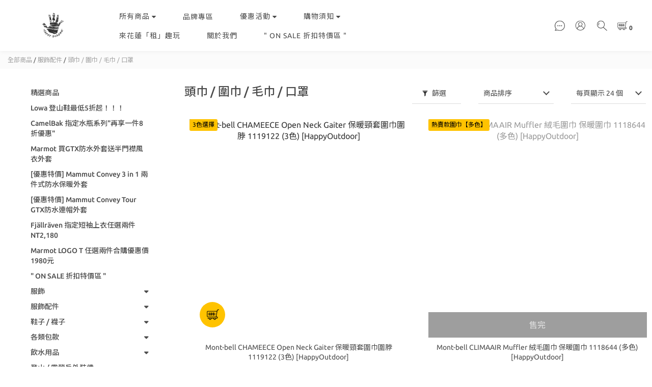

--- FILE ---
content_type: text/html; charset=utf-8
request_url: https://www.hualienhappyoutdoor.com/categories/neckwear
body_size: 82559
content:
<!DOCTYPE html>
<html lang="zh-hant"><head>  <!-- prefetch dns -->
<meta http-equiv="x-dns-prefetch-control" content="on">
<link rel="dns-prefetch" href="https://cdn.shoplineapp.com">
<link rel="preconnect" href="https://cdn.shoplineapp.com" crossorigin>
<link rel="dns-prefetch" href="https://shoplineimg.com">
<link rel="preconnect" href="https://shoplineimg.com">
<link rel="dns-prefetch" href="https://shoplineimg.com">
<link rel="preconnect" href="https://shoplineimg.com" title="image-service-origin">

  <link rel="preload" href="https://cdn.shoplineapp.com/s/javascripts/currencies.js" as="script">





<!-- Wrap what we need here -->


<!-- SEO -->
  
      <title>buff頭巾 圍巾 運動毛巾 buff口罩</title>

      <meta name="keywords" content="buff頭巾,運動毛巾,海灘巾,擦汗巾,buff口罩">

      <meta name="description" content="BUFF經典頭巾 透氣佳抗UV 保暖頭巾 美麗諾羊毛頭巾 海灘巾 吸水快乾海灘巾 BEACH 吸水快乾汗巾 FACE">



<!-- Meta -->
  
      <meta property="og:title" content="buff頭巾 圍巾 運動毛巾 buff口罩"/>

      <meta property="og:url" content="https://www.hualienhappyoutdoor.com/categories/neckwear">
      <link rel="canonical" href="https://www.hualienhappyoutdoor.com/categories/neckwear">
      <meta property="og:description" content="BUFF經典頭巾 透氣佳抗UV 保暖頭巾 美麗諾羊毛頭巾 海灘巾 吸水快乾海灘巾 BEACH 吸水快乾汗巾 FACE"/>

  <meta property="og:image" content="https://img.shoplineapp.com/media/image_clips/63621e79fb246e0013e06c5c/original.png?1667374711"/>



    <script type="application/ld+json">
    {"@context":"https://schema.org","@type":"WebSite","name":"HappyOutdoor","url":"https://www.hualienhappyoutdoor.com"}
    </script>


<!-- locale meta -->


  <meta name="viewport" content="width=device-width, initial-scale=1.0, viewport-fit=cover">
<meta name="mobile-web-app-capable" content="yes">
<meta name="format-detection" content="telephone=no" />
<meta name="google" value="notranslate">

<!-- Shop icon -->
  <link rel="shortcut icon" type="image/png" href="https://img.shoplineapp.com/media/image_clips/63621e7f127d50001f2c5801/original.png?1667374716">




<!--- Site Ownership Data -->
    <meta name="google-site-verification" content="-WlP2y0iNZNE_Mp5yK4T-PzIF6ITs59taBxyBwgwxFI">
    <meta name="facebook-domain-verification" content="bdo4y7fqvy7yhjpg75255s5sa9xxb9">
<!--- Site Ownership Data End-->

<!-- Styles -->


        <link rel="stylesheet" media="all" href="https://cdn.shoplineapp.com/assets/common-898e3d282d673c037e3500beff4d8e9de2ee50e01c27252b33520348e0b17da0.css" onload="" />

        <link rel="stylesheet" media="all" href="https://cdn.shoplineapp.com/assets/theme_doris_bien-e56f1b52d8c08a7513b59c89973a3baab2cbd9cbf55f54c537ab1eff50f965c2.css" onload="" />


        <style>@font-face{font-family:'Ubuntu';font-style:italic;font-weight:400;font-display:swap;src:url(https://cdn.shoplineapp.com/fonts/ubuntu/ubuntu-cyrillic-ext-italic-400.woff2) format("woff2");unicode-range:U+0460-052F,U+1C80-1C8A,U+20B4,U+2DE0-2DFF,U+A640-A69F,U+FE2E-FE2F}@font-face{font-family:'Ubuntu';font-style:italic;font-weight:400;font-display:swap;src:url(https://cdn.shoplineapp.com/fonts/ubuntu/ubuntu-cyrillic-italic-400.woff2) format("woff2");unicode-range:U+0301,U+0400-045F,U+0490-0491,U+04B0-04B1,U+2116}@font-face{font-family:'Ubuntu';font-style:italic;font-weight:400;font-display:swap;src:url(https://cdn.shoplineapp.com/fonts/ubuntu/ubuntu-greek-ext-italic-400.woff2) format("woff2");unicode-range:U+1F00-1FFF}@font-face{font-family:'Ubuntu';font-style:italic;font-weight:400;font-display:swap;src:url(https://cdn.shoplineapp.com/fonts/ubuntu/ubuntu-greek-italic-400.woff2) format("woff2");unicode-range:U+0370-0377,U+037A-037F,U+0384-038A,U+038C,U+038E-03A1,U+03A3-03FF}@font-face{font-family:'Ubuntu';font-style:italic;font-weight:400;font-display:swap;src:url(https://cdn.shoplineapp.com/fonts/ubuntu/ubuntu-latin-ext-italic-400.woff2) format("woff2");unicode-range:U+0100-02BA,U+02BD-02C5,U+02C7-02CC,U+02CE-02D7,U+02DD-02FF,U+0304,U+0308,U+0329,U+1D00-1DBF,U+1E00-1E9F,U+1EF2-1EFF,U+2020,U+20A0-20AB,U+20AD-20C0,U+2113,U+2C60-2C7F,U+A720-A7FF}@font-face{font-family:'Ubuntu';font-style:italic;font-weight:400;font-display:swap;src:url(https://cdn.shoplineapp.com/fonts/ubuntu/ubuntu-latin-italic-400.woff2) format("woff2");unicode-range:U+0000-00FF,U+0131,U+0152-0153,U+02BB-02BC,U+02C6,U+02DA,U+02DC,U+0304,U+0308,U+0329,U+2000-206F,U+20AC,U+2122,U+2191,U+2193,U+2212,U+2215,U+FEFF,U+FFFD}@font-face{font-family:'Ubuntu';font-style:italic;font-weight:500;font-display:swap;src:url(https://cdn.shoplineapp.com/fonts/ubuntu/ubuntu-cyrillic-ext-italic-500.woff2) format("woff2");unicode-range:U+0460-052F,U+1C80-1C8A,U+20B4,U+2DE0-2DFF,U+A640-A69F,U+FE2E-FE2F}@font-face{font-family:'Ubuntu';font-style:italic;font-weight:500;font-display:swap;src:url(https://cdn.shoplineapp.com/fonts/ubuntu/ubuntu-cyrillic-italic-500.woff2) format("woff2");unicode-range:U+0301,U+0400-045F,U+0490-0491,U+04B0-04B1,U+2116}@font-face{font-family:'Ubuntu';font-style:italic;font-weight:500;font-display:swap;src:url(https://cdn.shoplineapp.com/fonts/ubuntu/ubuntu-greek-ext-italic-500.woff2) format("woff2");unicode-range:U+1F00-1FFF}@font-face{font-family:'Ubuntu';font-style:italic;font-weight:500;font-display:swap;src:url(https://cdn.shoplineapp.com/fonts/ubuntu/ubuntu-greek-italic-500.woff2) format("woff2");unicode-range:U+0370-0377,U+037A-037F,U+0384-038A,U+038C,U+038E-03A1,U+03A3-03FF}@font-face{font-family:'Ubuntu';font-style:italic;font-weight:500;font-display:swap;src:url(https://cdn.shoplineapp.com/fonts/ubuntu/ubuntu-latin-ext-italic-500.woff2) format("woff2");unicode-range:U+0100-02BA,U+02BD-02C5,U+02C7-02CC,U+02CE-02D7,U+02DD-02FF,U+0304,U+0308,U+0329,U+1D00-1DBF,U+1E00-1E9F,U+1EF2-1EFF,U+2020,U+20A0-20AB,U+20AD-20C0,U+2113,U+2C60-2C7F,U+A720-A7FF}@font-face{font-family:'Ubuntu';font-style:italic;font-weight:500;font-display:swap;src:url(https://cdn.shoplineapp.com/fonts/ubuntu/ubuntu-latin-italic-500.woff2) format("woff2");unicode-range:U+0000-00FF,U+0131,U+0152-0153,U+02BB-02BC,U+02C6,U+02DA,U+02DC,U+0304,U+0308,U+0329,U+2000-206F,U+20AC,U+2122,U+2191,U+2193,U+2212,U+2215,U+FEFF,U+FFFD}@font-face{font-family:'Ubuntu';font-style:italic;font-weight:700;font-display:swap;src:url(https://cdn.shoplineapp.com/fonts/ubuntu/ubuntu-cyrillic-ext-italic-700.woff2) format("woff2");unicode-range:U+0460-052F,U+1C80-1C8A,U+20B4,U+2DE0-2DFF,U+A640-A69F,U+FE2E-FE2F}@font-face{font-family:'Ubuntu';font-style:italic;font-weight:700;font-display:swap;src:url(https://cdn.shoplineapp.com/fonts/ubuntu/ubuntu-cyrillic-italic-700.woff2) format("woff2");unicode-range:U+0301,U+0400-045F,U+0490-0491,U+04B0-04B1,U+2116}@font-face{font-family:'Ubuntu';font-style:italic;font-weight:700;font-display:swap;src:url(https://cdn.shoplineapp.com/fonts/ubuntu/ubuntu-greek-ext-italic-700.woff2) format("woff2");unicode-range:U+1F00-1FFF}@font-face{font-family:'Ubuntu';font-style:italic;font-weight:700;font-display:swap;src:url(https://cdn.shoplineapp.com/fonts/ubuntu/ubuntu-greek-italic-700.woff2) format("woff2");unicode-range:U+0370-0377,U+037A-037F,U+0384-038A,U+038C,U+038E-03A1,U+03A3-03FF}@font-face{font-family:'Ubuntu';font-style:italic;font-weight:700;font-display:swap;src:url(https://cdn.shoplineapp.com/fonts/ubuntu/ubuntu-latin-ext-italic-700.woff2) format("woff2");unicode-range:U+0100-02BA,U+02BD-02C5,U+02C7-02CC,U+02CE-02D7,U+02DD-02FF,U+0304,U+0308,U+0329,U+1D00-1DBF,U+1E00-1E9F,U+1EF2-1EFF,U+2020,U+20A0-20AB,U+20AD-20C0,U+2113,U+2C60-2C7F,U+A720-A7FF}@font-face{font-family:'Ubuntu';font-style:italic;font-weight:700;font-display:swap;src:url(https://cdn.shoplineapp.com/fonts/ubuntu/ubuntu-latin-italic-700.woff2) format("woff2");unicode-range:U+0000-00FF,U+0131,U+0152-0153,U+02BB-02BC,U+02C6,U+02DA,U+02DC,U+0304,U+0308,U+0329,U+2000-206F,U+20AC,U+2122,U+2191,U+2193,U+2212,U+2215,U+FEFF,U+FFFD}@font-face{font-family:'Ubuntu';font-style:normal;font-weight:400;font-display:swap;src:url(https://cdn.shoplineapp.com/fonts/ubuntu/ubuntu-cyrillic-ext-normal-400.woff2) format("woff2");unicode-range:U+0460-052F,U+1C80-1C8A,U+20B4,U+2DE0-2DFF,U+A640-A69F,U+FE2E-FE2F}@font-face{font-family:'Ubuntu';font-style:normal;font-weight:400;font-display:swap;src:url(https://cdn.shoplineapp.com/fonts/ubuntu/ubuntu-cyrillic-normal-400.woff2) format("woff2");unicode-range:U+0301,U+0400-045F,U+0490-0491,U+04B0-04B1,U+2116}@font-face{font-family:'Ubuntu';font-style:normal;font-weight:400;font-display:swap;src:url(https://cdn.shoplineapp.com/fonts/ubuntu/ubuntu-greek-ext-normal-400.woff2) format("woff2");unicode-range:U+1F00-1FFF}@font-face{font-family:'Ubuntu';font-style:normal;font-weight:400;font-display:swap;src:url(https://cdn.shoplineapp.com/fonts/ubuntu/ubuntu-greek-normal-400.woff2) format("woff2");unicode-range:U+0370-0377,U+037A-037F,U+0384-038A,U+038C,U+038E-03A1,U+03A3-03FF}@font-face{font-family:'Ubuntu';font-style:normal;font-weight:400;font-display:swap;src:url(https://cdn.shoplineapp.com/fonts/ubuntu/ubuntu-latin-ext-normal-400.woff2) format("woff2");unicode-range:U+0100-02BA,U+02BD-02C5,U+02C7-02CC,U+02CE-02D7,U+02DD-02FF,U+0304,U+0308,U+0329,U+1D00-1DBF,U+1E00-1E9F,U+1EF2-1EFF,U+2020,U+20A0-20AB,U+20AD-20C0,U+2113,U+2C60-2C7F,U+A720-A7FF}@font-face{font-family:'Ubuntu';font-style:normal;font-weight:400;font-display:swap;src:url(https://cdn.shoplineapp.com/fonts/ubuntu/ubuntu-latin-normal-400.woff2) format("woff2");unicode-range:U+0000-00FF,U+0131,U+0152-0153,U+02BB-02BC,U+02C6,U+02DA,U+02DC,U+0304,U+0308,U+0329,U+2000-206F,U+20AC,U+2122,U+2191,U+2193,U+2212,U+2215,U+FEFF,U+FFFD}@font-face{font-family:'Ubuntu';font-style:normal;font-weight:500;font-display:swap;src:url(https://cdn.shoplineapp.com/fonts/ubuntu/ubuntu-cyrillic-ext-normal-500.woff2) format("woff2");unicode-range:U+0460-052F,U+1C80-1C8A,U+20B4,U+2DE0-2DFF,U+A640-A69F,U+FE2E-FE2F}@font-face{font-family:'Ubuntu';font-style:normal;font-weight:500;font-display:swap;src:url(https://cdn.shoplineapp.com/fonts/ubuntu/ubuntu-cyrillic-normal-500.woff2) format("woff2");unicode-range:U+0301,U+0400-045F,U+0490-0491,U+04B0-04B1,U+2116}@font-face{font-family:'Ubuntu';font-style:normal;font-weight:500;font-display:swap;src:url(https://cdn.shoplineapp.com/fonts/ubuntu/ubuntu-greek-ext-normal-500.woff2) format("woff2");unicode-range:U+1F00-1FFF}@font-face{font-family:'Ubuntu';font-style:normal;font-weight:500;font-display:swap;src:url(https://cdn.shoplineapp.com/fonts/ubuntu/ubuntu-greek-normal-500.woff2) format("woff2");unicode-range:U+0370-0377,U+037A-037F,U+0384-038A,U+038C,U+038E-03A1,U+03A3-03FF}@font-face{font-family:'Ubuntu';font-style:normal;font-weight:500;font-display:swap;src:url(https://cdn.shoplineapp.com/fonts/ubuntu/ubuntu-latin-ext-normal-500.woff2) format("woff2");unicode-range:U+0100-02BA,U+02BD-02C5,U+02C7-02CC,U+02CE-02D7,U+02DD-02FF,U+0304,U+0308,U+0329,U+1D00-1DBF,U+1E00-1E9F,U+1EF2-1EFF,U+2020,U+20A0-20AB,U+20AD-20C0,U+2113,U+2C60-2C7F,U+A720-A7FF}@font-face{font-family:'Ubuntu';font-style:normal;font-weight:500;font-display:swap;src:url(https://cdn.shoplineapp.com/fonts/ubuntu/ubuntu-latin-normal-500.woff2) format("woff2");unicode-range:U+0000-00FF,U+0131,U+0152-0153,U+02BB-02BC,U+02C6,U+02DA,U+02DC,U+0304,U+0308,U+0329,U+2000-206F,U+20AC,U+2122,U+2191,U+2193,U+2212,U+2215,U+FEFF,U+FFFD}@font-face{font-family:'Ubuntu';font-style:normal;font-weight:700;font-display:swap;src:url(https://cdn.shoplineapp.com/fonts/ubuntu/ubuntu-cyrillic-ext-normal-700.woff2) format("woff2");unicode-range:U+0460-052F,U+1C80-1C8A,U+20B4,U+2DE0-2DFF,U+A640-A69F,U+FE2E-FE2F}@font-face{font-family:'Ubuntu';font-style:normal;font-weight:700;font-display:swap;src:url(https://cdn.shoplineapp.com/fonts/ubuntu/ubuntu-cyrillic-normal-700.woff2) format("woff2");unicode-range:U+0301,U+0400-045F,U+0490-0491,U+04B0-04B1,U+2116}@font-face{font-family:'Ubuntu';font-style:normal;font-weight:700;font-display:swap;src:url(https://cdn.shoplineapp.com/fonts/ubuntu/ubuntu-greek-ext-normal-700.woff2) format("woff2");unicode-range:U+1F00-1FFF}@font-face{font-family:'Ubuntu';font-style:normal;font-weight:700;font-display:swap;src:url(https://cdn.shoplineapp.com/fonts/ubuntu/ubuntu-greek-normal-700.woff2) format("woff2");unicode-range:U+0370-0377,U+037A-037F,U+0384-038A,U+038C,U+038E-03A1,U+03A3-03FF}@font-face{font-family:'Ubuntu';font-style:normal;font-weight:700;font-display:swap;src:url(https://cdn.shoplineapp.com/fonts/ubuntu/ubuntu-latin-ext-normal-700.woff2) format("woff2");unicode-range:U+0100-02BA,U+02BD-02C5,U+02C7-02CC,U+02CE-02D7,U+02DD-02FF,U+0304,U+0308,U+0329,U+1D00-1DBF,U+1E00-1E9F,U+1EF2-1EFF,U+2020,U+20A0-20AB,U+20AD-20C0,U+2113,U+2C60-2C7F,U+A720-A7FF}@font-face{font-family:'Ubuntu';font-style:normal;font-weight:700;font-display:swap;src:url(https://cdn.shoplineapp.com/fonts/ubuntu/ubuntu-latin-normal-700.woff2) format("woff2");unicode-range:U+0000-00FF,U+0131,U+0152-0153,U+02BB-02BC,U+02C6,U+02DA,U+02DC,U+0304,U+0308,U+0329,U+2000-206F,U+20AC,U+2122,U+2191,U+2193,U+2212,U+2215,U+FEFF,U+FFFD}
</style><link rel="dns-prefetch" href="https://fonts.googleapis.com"><link rel="preconnect" href="https://fonts.googleapis.com"><link rel="dns-prefetch" href="https://fonts.gstatic.com"><link rel="preconnect" href="https://fonts.gstatic.com" crossorigin="true"><script>
  window.addEventListener('load', function() {
    const link = document.createElement('link');
    link.rel = 'stylesheet';
    link.href = 'https://fonts.googleapis.com/css2?family=Noto+Sans+TC:wght@400;500;700&display=swap';
    link.media = 'print';
    link.onload = () => {
      link.media = 'all';
    }
    document.head.appendChild(link);
  });
</script>

    <link rel="stylesheet" media="all" href="https://cdn.shoplineapp.com/assets/theme_doris_bien_light-b6b249219e53269ff7845ee09f8d03d8a469e5ab7d37a553dc1434bc3db91fd1.css" onload="" />

    <style>
      .nav-icon-color .List-item:hover .dropdown-toggle,.nav-icon-color .List-item .open .dropdown-toggle,.mod-desktop .nav-bg-color>.List-item:hover>.Label,.mod-desktop .nav-icon-color>.List-item:hover>.Label,.mod-desktop .nav-bg-color .navigation-menu-top-layer>.navigation-menu-item>.navigation-menu-item-label:hover,.mod-desktop .nav-icon-color .navigation-menu-top-layer>.navigation-menu-item>.navigation-menu-item-label:hover,.pagination>li:first-child>a,.pagination>li:first-child>span,.pagination>li:last-child>a,.pagination>li:last-child>span,.pagination>li:first-child>a:hover,.pagination>li:first-child>span:hover,.pagination>li:last-child>a:hover,.pagination>li:last-child>span:hover,.Product-breadcrumb a:hover,.blog-breadcrumb .Label:hover,.ProductList-categoryMenu>.List-item ul li:hover>a.primary-color-hover,.ProductList-categoryMenu>.List-item a.primary-color-hover:hover,.product-info .price-sale,.member-only-tag,.QuickCart-modal .quick-cart-body .product-info .price,.variation-label.variation-label--selected,.variation-label:hover,.Util-cssToggle ~ .Util-cssToggleLabel span,.ProductDetail-product-info .price,.addon-promotions-container .addon-promotions-header #sec0,.PromotionPage-container .price-sale,.PromotionCart-content .product-content .price-details,.owl-theme .owl-dots .owl-dot.active span,.product-item .price:not(.price-crossed),.product-item .price-sale,.promotions.show .PromotionPage-container .price:not(.price-sale):not(.price-crossed),.PromotionCart-header .cart-header-label>span b,.wrap-selectpicker i,.product-available-info-time,.member-center-coupon-nav .active,.facebook-banner .fa-times,.facebook-banner .wording,.ProductList-select category-filter-button .advance-filter-button:hover,.category-advance-filter .filter-data .filter-item-title:hover,.category-advance-filter .filter-data .filter-item label:hover,.text-primary-color,.text-primary-color a,.text-primary-color a:hover,.variation-open-button{color:#FFC300}.primary-color-price,.basic-popover-mobile .member-referral-link,.basic-popover-mobile .member-referral-link:hover{color:#FFC300 !important}.cart-addon .owl-theme .owl-dots .owl-dot.active span,.cart-addon .owl-theme .owl-dots .owl-dot:hover span,.coupon-card-image{background:#FFC300}.btn-color-primary,.member-profile-save,.mobile-verification-btn,.MemberCenter .product-review-block .btn-primary{background:#FFC300 !important}.nav-bg-color .NavigationBar-nestedList-dropdown,.nav-bg-color .navigation-menu-second-layer,.nav-bg-color .navigation-menu-third-layer,.nav-bg-color.sidr,.nav-bg-color .sub-prev:hover span,.nav-bg-color .sub-next:hover span,.primary-bg-color-tag,.dropdown-color .List-item:hover,.member-price-tag,.product-customized-labels,.boxify-image-wrapper .btn-add-to-cart,.pagination>.active>a,.pagination>.active>span,.Grid-item-content button,.ProductList-settings .ProductList-settings-list li:hover,.product-info .btn-custom:not(.btn-buy-now),.PromotionPage-container redeem-gift-item .btn-add-to-promotion-cart,.PromotionPage-container product-item .btn-add-to-promotion-cart,.shopline-product-review-container .review-comment-author-avatar,.review-summary-bars .review-summary-bar .review-summary-bar-line-bg .review-summary-bar-line,.category-advance-filter .apply-button,.Read-more,sl-list-page-wishlist-button,.member-center-profile__submit-button,.member-center-profile__retry-button,.member-center-profile__member-referral-modal-button,.member-center-profile__email-verification-modal-button,.member-center-profile__submit-button:hover,.member-center-profile__retry-button:hover,.member-center-profile__member-referral-modal-button:hover,.member-center-profile__email-verification-modal-button:hover,post-categories-mobile-pannel.sidr{background-color:#FFC300}.cart-chkt-btn,.pagination>.active>a:hover,.pagination>.active>a:focus,.pagination>.active>span:hover,.pagination>.active>span:focus,.basic-popover-desktop .body .action-button,#get-welcome-member-referral-credits .body .continue{background-color:#FFC300 !important}.variation-label.variation-label--selected,.variation-label:hover,.form-quantity .input-group-btn .btn-checkout,.PromotionCart-content .product-content .input-group-btn>.btn,.category-advance-filter .filter-data .filter-price-range input:focus,.category-advance-filter .filter-data .filter-price-range input:hover,.category-advance-filter .filter-data .filter-item label:hover input[type=checkbox]::before,.member-center-profile__submit-button,.member-center-profile__retry-button,.member-center-profile__member-referral-modal-button,.member-center-profile__email-verification-modal-button,.member-center-profile__submit-button:hover,.member-center-profile__retry-button:hover,.member-center-profile__member-referral-modal-button:hover,.member-center-profile__email-verification-modal-button:hover{border-color:#FFC300}.btn-color-primary,.member-profile-save,.mobile-verification-btn,.MemberCenter .product-review-block .btn-primary,.product-available-info,.product-available-info .product-available-info-time,.basic-popover-desktop .body .action-button,#get-welcome-member-referral-credits .body .continue,.checkout-coupon-list-card:hover>.checkout-coupon-list-card-body,.product-list-variant-selector-item.selected-variation>.product-list-variant-selector-image:after{border-color:#FFC300 !important}.Util-cssToggle ~ .Util-cssToggleLabel:after{border-right-color:#FFC300}.category-advance-filter .filter-data .filter-item-title:hover .advance-filter-icon{border-top-color:#FFC300}.Util-cssToggle ~ .Util-cssToggleLabel:after,.ProductList-select category-filter-button .advance-filter-button:hover,.category-advance-filter .filter-data .filter-item-title:hover .advance-filter-icon{border-bottom-color:#FFC300}.nav-icon-color .List-item:hover svg,.nav-icon-color .List-item .open svg,.ProductList-list-empty-placeholder .search-noresult .Product-searchField-form button:hover svg,.product-available-info-icon g>g,.ProductList-select category-filter-button .advance-filter-button:hover svg{fill:#FFC300}.Variation-border.selected,.Variation-border.selected:hover{border:solid 2px #FFC300 !important}@media not all and (pointer: coarse){.Variation-border:hover{border:none !important}}.facebook-quick-signup-success-page .title{color:#FFC300}.facebook-quick-signup-success-page .btn-facebook-redirect{background-color:#FFC300}.facebook-quick-signup-success-page .btn-facebook-redirect:hover{background-color:#FFC300;color:#fff;opacity:0.8}.facebook-quick-signup-failure-page .title{color:#FFC300}.facebook-quick-signup-failure-page .btn-facebook-redirect{background-color:#FFC300}.facebook-quick-signup-failure-page .btn-facebook-redirect:hover{background-color:#FFC300;color:#fff;opacity:0.8}.multi-checkout-confirm .multi-checkout-confirm__delivery_notice{color:#FFC300}.multi-checkout-confirm .multi-checkout-confirm__delivery_notice:before,.multi-checkout-confirm .multi-checkout-confirm__delivery_notice:after{background-color:#FFC300}#checkout-object__section .checkout-object__info_cart-header{color:#FFC300}#checkout-object__section .checkout-object__info_cart-header .icon-basket{fill:#FFC300}#signup-login-page .solid-btn:not([disabled]){background-color:#FFC300;border-color:#FFC300}#signup-login-page .solid-btn:not([disabled]):hover{opacity:0.9;color:#fff;background-color:#FFC300;border-color:#FFC300}#signup-login-page .solid-btn[data-loading]{background-color:#FFC300;border-color:#FFC300}#signup-login-page .outline-btn:not([disabled]){color:#FFC300;border-color:#FFC300}#signup-login-page .outline-btn:not([disabled]):hover{opacity:0.9;color:#fff;background-color:#FFC300;border-color:#FFC300}#signup-login-page .outline-btn[data-loading]{color:#FFC300;border-color:#FFC300}.member-center-profile__submit-button:hover,.member-center-profile__retry-button:hover,.member-center-profile__member-referral-modal-button:hover,.member-center-profile__email-verification-modal-button:hover{opacity:0.9}

    </style>
    <style>
      .NavigationBar.mod-desktop .dropdown-menu li:hover>span,.NavigationBar-mainMenu .List-item .Label,.Grid-item-content button,.member-price-tag,.product-customized-labels,.ProductList-settings .ProductList-settings-list li:hover,.Read-more,.Read-more:hover,.Read-more:focus,.navigation-menu-second-layer>.navigation-menu-item>.navigation-menu-item-label,.navigation-menu-third-layer>.navigation-menu-item>.navigation-menu-item-label,post-categories-mobile-pannel.sidr .post-categories-pannel__block,post-categories-mobile-pannel.sidr .post-categories-pannel__block a{color:#000000}.cart-chkt-btn,.MenuPanel-section .MenuPanel-section-header,.MenuPanel-section .List-item a,.pagination>.active>a,.pagination>.active>span,.btn-color-primary,.member-profile-save,.mobile-verification-btn,.MemberCenter .product-review-block .btn-primary,.basic-popover-desktop .body .action-button,#get-welcome-member-referral-credits .body .continue{color:#000000 !important}.MenuPanel-othersMenu .List-item{border-color:#000000}.MenuPanel-othersMenu .List-item svg{fill:#000000}.secondary-fill-icon{fill:#000000 !important}

    </style>







  <link rel="stylesheet" media="all" href="https://cdn.shoplineapp.com/packs/css/intl_tel_input-0d9daf73.chunk.css" />








<script type="text/javascript">
  window.mainConfig = JSON.parse('{\"sessionId\":\"\",\"merchantId\":\"614a849797e6f1002d5c99f9\",\"appCoreHost\":\"shoplineapp.com\",\"assetHost\":\"https://cdn.shoplineapp.com/packs/\",\"apiBaseUrl\":\"http://shoplineapp.com\",\"eventTrackApi\":\"https://events.shoplytics.com/api\",\"frontCommonsApi\":\"https://front-commons.shoplineapp.com/api\",\"appendToUrl\":\"\",\"env\":\"production\",\"merchantData\":{\"_id\":\"614a849797e6f1002d5c99f9\",\"addon_limit_enabled\":false,\"base_country_code\":\"TW\",\"base_currency\":{\"id\":\"twd\",\"iso_code\":\"TWD\",\"alternate_symbol\":\"NT$\",\"name\":\"New Taiwan Dollar\",\"symbol_first\":true,\"subunit_to_unit\":1},\"base_currency_code\":\"TWD\",\"beta_feature_keys\":[],\"brand_home_url\":\"https://www.hualienhappyoutdoor.com\",\"checkout_setting\":{\"enable_membership_autocheck\":true,\"enable_subscription_autocheck\":true,\"enforce_user_login_on_checkout\":true,\"enabled_abandoned_cart_notification\":true,\"enable_sc_fast_checkout\":false,\"multi_checkout\":{\"enabled\":false}},\"current_plan_key\":\"basket\",\"current_theme_key\":\"doris_bien\",\"delivery_option_count\":7,\"enabled_stock_reminder\":false,\"handle\":\"hualienhappyoutdoor\",\"identifier\":\"\",\"instagram_access_token\":\"IGQVJWWFZAVWmhEQ1JDQXotRVdXcWMxdlQwTzFyZA3FJNUJnVTd3a3hLdHEzZAWdGTHRTQmg1T1JJUEgtNTNIS2JaaW1EYlktbVNhdmhBRGh6U1otVU1rZAERpZAzJfMHREazF2R2dReElB\",\"instagram_id\":\"17841405917929200\",\"invoice_activation\":\"inactive\",\"is_image_service_enabled\":true,\"mobile_logo_media_url\":\"https://img.shoplineapp.com/media/image_clips/63621e705c4a36002eba93d6/original.png?1667374702\",\"name\":\"HappyOutdoor\",\"order_setting\":{\"invoice_activation\":\"inactive\",\"short_message_activation\":\"inactive\",\"default_out_of_stock_reminder\":false,\"auto_cancel_expired_orders\":true,\"auto_revert_credit\":true,\"enabled_order_auth_expiry\":true,\"enable_order_split_einvoice_reissue\":false,\"no_duplicate_uniform_invoice\":false,\"hourly_auto_invoice\":false,\"enabled_location_id\":false,\"enabled_sf_hidden_product_name\":false,\"customer_return_order\":{\"enabled\":true,\"available_return_days\":\"7\"},\"customer_cancel_order\":{\"enabled\":false,\"auto_revert_credit\":false},\"custom_fields\":[{\"type\":\"text\",\"label\":\"個人電子發票（手機條碼載具）\",\"display_type\":\"text_field\",\"name_translations\":{\"zh-hant\":\"個人電子發票（手機條碼載具）\"},\"hint_translations\":{\"zh-hant\":\"未輸入則開立紙本發票。如果有需要發票存載具，請輸入手機條碼載具 (格式為八碼英數字符號) ※提醒您，若載具輸入有誤，您的發票將無法順利歸戶，造成不便敬請見諒。\"},\"field_id\":\"67f48697c0cc0a000c0d65fb\"}],\"invoice\":{\"tax_id\":\"\"},\"facebook_messenging\":{\"status\":\"active\"},\"status_update_sms\":{\"status\":\"deactivated\"},\"private_info_handle\":{\"enabled\":false,\"custom_fields_enabled\":false}},\"payment_method_count\":9,\"product_setting\":{\"enabled_product_review\":true,\"variation_display\":\"swatches\",\"price_range_enabled\":true,\"enabled_pos_product_customized_price\":false,\"enabled_pos_product_price_tier\":false,\"preorder_add_to_cart_button_display\":\"depend_on_stock\"},\"promotion_setting\":{\"show_promotion_reminder\":true,\"show_coupon\":true,\"multi_order_discount_strategy\":\"order_or_tier_promotion\",\"order_promotions_ignore_exclude_product\":true,\"order_gift_threshold_mode\":\"after_price_discounts\",\"order_free_shipping_threshold_mode\":\"after_all_discounts\",\"category_item_gift_threshold_mode\":\"before_discounts\",\"category_item_free_shipping_threshold_mode\":\"before_discounts\"},\"rollout_keys\":[\"2FA_google_authenticator\",\"3_layer_category\",\"3_layer_navigation\",\"3_layer_variation\",\"711_CB_13countries\",\"711_CB_pickup_TH\",\"711_c2b_report_v2\",\"711_cross_delivery\",\"AdminCancelRecurringSubscription_V1\",\"BasketSynchronizedToITC_V1\",\"MC_WA_Template_Management\",\"MC_manual_order\",\"MO_Apply_Coupon_Code\",\"StaffCanBeDeleted_V1\",\"SummaryStatement_V1\",\"UTM_export\",\"UTM_register\",\"abandoned_cart_notification\",\"add_system_fontstyle\",\"add_to_cart_revamp\",\"addon_products_limit_10\",\"addon_products_limit_unlimited\",\"addon_quantity\",\"address_format_batch2\",\"address_format_jp\",\"address_format_my\",\"address_format_us\",\"address_format_vn\",\"admin_app_extension\",\"admin_clientele_profile\",\"admin_custom_domain\",\"admin_image_service\",\"admin_logistic_bank_account\",\"admin_manual_order\",\"admin_realtime\",\"admin_vietnam_dong\",\"adminapp_order_form\",\"adminapp_wa_contacts_list\",\"ads_system_new_tab\",\"adyen_my_sc\",\"affiliate_by_product\",\"affiliate_dashboard\",\"affiliate_kol_report_appstore\",\"alipay_hk_sc\",\"amazon_product_review\",\"android_pos_agent_clockin_n_out\",\"android_pos_purchase_order_partial_in_storage\",\"android_pos_save_send_receipt\",\"android_pos_v2_force_upgrade_version_1-50-0_date_2025-08-30\",\"app_categories_filtering\",\"app_multiplan\",\"app_subscription_prorated_billing\",\"apply_multi_order_discount\",\"apps_store\",\"apps_store_blog\",\"apps_store_fb_comment\",\"apps_store_wishlist\",\"appstore_free_trial\",\"archive_order_data\",\"archive_order_ui\",\"assign_products_to_category\",\"auth_flow_revamp\",\"auto_credit\",\"auto_credit_notify\",\"auto_credit_percentage\",\"auto_credit_recurring\",\"auto_reply_comment\",\"auto_reply_fb\",\"auto_save_sf_plus_address\",\"availability_buy_online_pickup_instore\",\"availability_preview_buy_online_pickup_instore\",\"back_in_stock_appstore\",\"back_in_stock_notify\",\"basket_comparising_link_CNY\",\"basket_comparising_link_HKD\",\"basket_comparising_link_TWD\",\"basket_invoice_field\",\"basket_pricing_page_cny\",\"basket_pricing_page_hkd\",\"basket_pricing_page_myr\",\"basket_pricing_page_sgd\",\"basket_pricing_page_thb\",\"basket_pricing_page_twd\",\"basket_pricing_page_usd\",\"basket_pricing_page_vnd\",\"basket_subscription_coupon\",\"basket_subscription_email\",\"bianco_setting\",\"bidding_select_product\",\"bing_ads\",\"birthday_format_v2\",\"block_gtm_for_lighthouse\",\"blog\",\"blog_app\",\"blog_revamp_admin\",\"blog_revamp_admin_category\",\"blog_revamp_doublewrite\",\"blog_revamp_related_products\",\"blog_revamp_shop_category\",\"blog_revamp_singleread\",\"breadcrumb\",\"broadcast_addfilter\",\"broadcast_advanced_filters\",\"broadcast_analytics\",\"broadcast_center\",\"broadcast_clone\",\"broadcast_email_html\",\"broadcast_facebook_template\",\"broadcast_line_template\",\"broadcast_preset_time\",\"broadcast_to_unsubscribers_sms\",\"broadcast_unsubscribe_email\",\"bulk_action_customer\",\"bulk_action_product\",\"bulk_assign_point\",\"bulk_import_multi_lang\",\"bulk_payment_delivery_setting\",\"bulk_printing_labels_711C2C\",\"bulk_update_dynamic_fields\",\"bulk_update_job\",\"bulk_update_new_fields\",\"bulk_update_product_download_with_filter\",\"bulk_update_tag\",\"bulk_update_tag_enhancement\",\"bundle_add_type\",\"bundle_group\",\"bundle_page\",\"bundle_pricing\",\"bundle_promotion_apply_enhancement\",\"bundle_stackable\",\"buy_at_amazon\",\"buy_button\",\"buy_now_button\",\"buyandget_promotion\",\"callback_service\",\"cancel_order_by_customer\",\"cancel_order_by_customer_v2\",\"cart_addon\",\"cart_addon_condition\",\"cart_addon_limit\",\"cart_use_product_service\",\"cart_uuid\",\"category_banner_multiple\",\"category_limit_unlimited\",\"category_sorting\",\"channel_amazon\",\"channel_fb\",\"channel_integration\",\"channel_line\",\"charge_shipping_fee_by_product_qty\",\"chat_widget\",\"chat_widget_facebook\",\"chat_widget_ig\",\"chat_widget_line\",\"chat_widget_livechat\",\"chat_widget_whatsapp\",\"chatbot_card_carousel\",\"chatbot_card_template\",\"chatbot_image_widget\",\"chatbot_keywords_matching\",\"chatbot_welcome_template\",\"checkout_membercheckbox_toggle\",\"checkout_setting\",\"cn_pricing_page_2019\",\"combine_orders_app\",\"comment_list_export\",\"component_h1_tag\",\"connect_new_facebookpage\",\"consolidated_billing\",\"cookie_consent\",\"country_code\",\"coupon_center_back_to_cart\",\"coupon_notification\",\"coupon_v2\",\"create_staff_revamp\",\"credit_amount_condition_hidden\",\"credit_campaign\",\"credit_condition_5_tier_ec\",\"credit_installment_payment_fee_hidden\",\"credit_point_report\",\"credit_point_triggerpoint\",\"crm_email_custom\",\"crm_notify_preview\",\"crm_sms_custom\",\"crm_sms_notify\",\"cross_shop_tracker\",\"custom_css\",\"custom_home_delivery_tw\",\"custom_notify\",\"custom_order_export\",\"customer_advanced_filter\",\"customer_coupon\",\"customer_custom_field_limit_5\",\"customer_data_secure\",\"customer_edit\",\"customer_export_v2\",\"customer_group\",\"customer_group_analysis\",\"customer_group_broadcast\",\"customer_group_filter_p2\",\"customer_group_filter_p3\",\"customer_group_regenerate\",\"customer_group_sendcoupon\",\"customer_group_smartrfm_filter\",\"customer_import_50000_failure_report\",\"customer_import_v2\",\"customer_import_v3\",\"customer_list\",\"customer_new_report\",\"customer_referral\",\"customer_referral_notify\",\"customer_search_match\",\"customer_tag\",\"dashboard_v2\",\"dashboard_v2_revamp\",\"date_picker_v2\",\"deep_link_support_linepay\",\"deep_link_support_payme\",\"deep_search\",\"default_theme_ultrachic\",\"delivery_time\",\"delivery_time_with_quantity\",\"design_submenu\",\"dev_center_app_store\",\"disable_footer_brand\",\"disable_old_upgrade_reminder\",\"domain_applicable\",\"doris_bien_setting\",\"dusk_setting\",\"ec_order_unlimit\",\"ecpay_expirydate\",\"ecpay_payment_gateway\",\"edit_order_promotion_applied_creditpoint\",\"einvoice_bulk_update\",\"einvoice_edit\",\"einvoice_newlogic\",\"email_credit_expire_notify\",\"email_custom\",\"email_member_forget_password_notify\",\"email_member_register_notify\",\"email_order_notify\",\"email_verification\",\"enable_body_script\",\"enable_calculate_api_promotion_apply\",\"enable_calculate_api_promotion_filter\",\"enable_cart_api\",\"enable_cart_service\",\"enable_corejs_splitting\",\"enable_lazysizes_image_tag\",\"enable_new_css_bundle\",\"enable_order_status_callback_revamp_for_promotion\",\"enable_order_status_callback_revamp_for_storefront\",\"enable_promotion_usage_record\",\"enable_shopjs_splitting\",\"enhanced_catalog_feed\",\"exclude_product\",\"exclude_product_v2\",\"execute_shipment_permission\",\"export_inventory_report_v2\",\"express_cart\",\"express_checkout_pages\",\"extend_reminder\",\"facebook_ads\",\"facebook_dia\",\"facebook_line_promotion_notify\",\"facebook_login\",\"facebook_messenger_subscription\",\"facebook_notify\",\"facebook_pixel_manager\",\"fb_1on1_chat\",\"fb_broadcast\",\"fb_broadcast_sc\",\"fb_broadcast_sc_p2\",\"fb_comment_app\",\"fb_entrance_optimization\",\"fb_feed_unlimit\",\"fb_group\",\"fb_menu\",\"fb_messenger_onetime_notification\",\"fb_multi_category_feed\",\"fb_pixel_matching\",\"fb_pixel_v2\",\"fb_post_management\",\"fb_product_set\",\"fb_quick_signup_link\",\"fb_shop_now_button\",\"fb_ssapi\",\"fb_sub_button\",\"fb_welcome_msg\",\"fbe_oe\",\"fbe_shop\",\"fbe_v2\",\"fbe_v2_edit\",\"feature_alttag_phase1\",\"feature_alttag_phase2\",\"flash_price_campaign\",\"fm_order_receipt\",\"fmt_c2c_newlabel\",\"fmt_revision\",\"footer_brand\",\"footer_builder\",\"footer_builder_new\",\"form_builder\",\"form_builder_access\",\"form_builder_user_management\",\"form_builder_v2_elements\",\"form_builder_v2_receiver\",\"form_builder_v2_report\",\"freeshipping_promotion_condition\",\"get_coupon\",\"get_promotions_by_cart\",\"gift_promotion_condition\",\"gift_shipping_promotion_discount_condition\",\"gifts_limit_10\",\"gifts_limit_unlimited\",\"gmv_revamp\",\"godaddy\",\"google_ads_api\",\"google_ads_manager\",\"google_analytics_4\",\"google_analytics_manager\",\"google_content_api\",\"google_dynamic_remarketing_tag\",\"google_enhanced_conversions\",\"google_preorder_feed\",\"google_product_category_3rdlayer\",\"google_recaptcha\",\"google_remarketing_manager\",\"google_signup_login\",\"google_tag_manager\",\"gp_tw_sc\",\"group_url_bind_post_live\",\"h2_tag_phase1\",\"hct_logistics_bills_report\",\"hidden_product\",\"hidden_product_p2\",\"hide_credit_point_record_balance\",\"hk_pricing_page_2019\",\"hkd_pricing_page_disabled_2020\",\"ig_browser_notify\",\"ig_live\",\"ig_login_entrance\",\"ig_new_api\",\"image_gallery\",\"image_gallery_p2\",\"image_host_by_region\",\"image_limit_100000\",\"image_limit_30000\",\"image_widget_mobile\",\"inbox_manual_order\",\"inbox_send_cartlink\",\"increase_variation_limit\",\"instagram_create_post\",\"instagram_post_sales\",\"instant_order_form\",\"integrated_label_711\",\"integrated_sfexpress\",\"integration_one\",\"inventory_change_reason\",\"inventory_search_v2\",\"job_api_products_export\",\"job_api_user_export\",\"job_product_import\",\"jquery_v3\",\"kingsman_v2_setting\",\"layout_engine_service_kingsman_blogs\",\"layout_engine_service_kingsman_member_center\",\"layout_engine_service_kingsman_promotions\",\"line_1on1_chat\",\"line_abandon_notification\",\"line_ads_tag\",\"line_broadcast\",\"line_ec\",\"line_in_chat_shopping\",\"line_live\",\"line_login\",\"line_login_mobile\",\"line_point_cpa_tag\",\"line_shopping_new_fields\",\"line_signup\",\"live_after_keyword\",\"live_ai_tag_comments\",\"live_announce_bids\",\"live_announce_buyer\",\"live_bidding\",\"live_broadcast_v2\",\"live_bulk_checkoutlink\",\"live_bulk_edit\",\"live_checkout_notification\",\"live_checkout_notification_all\",\"live_checkout_notification_message\",\"live_comment_discount\",\"live_comment_robot\",\"live_create_product_v2\",\"live_crosspost\",\"live_dashboard_product\",\"live_event_discount\",\"live_exclusive_price\",\"live_fb_group\",\"live_fhd_video\",\"live_general_settings\",\"live_group_event\",\"live_host_panel\",\"live_ig_messenger_broadcast\",\"live_ig_product_recommend\",\"live_im_switch\",\"live_keyword_switch\",\"live_line_broadcast\",\"live_line_management\",\"live_line_multidisplay\",\"live_luckydraw_enhancement\",\"live_messenger_broadcast\",\"live_order_block\",\"live_print_advanced\",\"live_product_recommend\",\"live_shopline_announcement\",\"live_shopline_beauty_filter\",\"live_shopline_keyword\",\"live_shopline_product_card\",\"live_shopline_view\",\"live_shopline_view_marquee\",\"live_show_storefront_facebook\",\"live_show_storefront_shopline\",\"live_stream_settings\",\"locale_revamp\",\"lock_cart_sc_product\",\"logistic_bill_v2_711_b2c\",\"logistic_bill_v2_711_c2c\",\"logo_favicon\",\"luckydraw_products\",\"luckydraw_qualification\",\"manual_activation\",\"manual_order\",\"manual_order_7-11\",\"manual_order_ec_to_sc\",\"manually_bind_post\",\"marketing_affiliate\",\"marketing_affiliate_p2\",\"mc-history-instant\",\"mc_711crossborder\",\"mc_ad_tag\",\"mc_assign_message\",\"mc_auto_bind_member\",\"mc_autoreply_cotent\",\"mc_autoreply_question\",\"mc_autoreply_trigger\",\"mc_broadcast\",\"mc_broadcast_v2\",\"mc_bulk_read\",\"mc_chatbot_template\",\"mc_delete_message\",\"mc_edit_cart\",\"mc_history_instant\",\"mc_history_post\",\"mc_im\",\"mc_inbox_autoreply\",\"mc_input_status\",\"mc_instant_notifications\",\"mc_invoicetitle_optional\",\"mc_keyword_autotagging\",\"mc_line_broadcast\",\"mc_line_broadcast_all_friends\",\"mc_line_cart\",\"mc_logistics_hct\",\"mc_logistics_tcat\",\"mc_manage_blacklist\",\"mc_mark_todo\",\"mc_new_menu\",\"mc_phone_tag\",\"mc_reminder_unpaid\",\"mc_reply_pic\",\"mc_setting_message\",\"mc_setting_orderform\",\"mc_shop_message_refactor\",\"mc_smart_advice\",\"mc_sort_waitingtime\",\"mc_sort_waitingtime_new\",\"mc_tw_invoice\",\"media_gcp_upload\",\"member_center_profile_revamp\",\"member_import_notify\",\"member_info_reward\",\"member_info_reward_subscription\",\"member_password_setup_notify\",\"member_points\",\"member_points_notify\",\"member_price\",\"membership_tier_double_write\",\"membership_tier_notify\",\"membership_tiers\",\"memebr_center_point_credit_revamp\",\"menu_limit_100\",\"menu_limit_unlimited\",\"merchant_automatic_payment_setting\",\"message_center_v3\",\"message_revamp\",\"mo_remove_discount\",\"mobile_and_email_signup\",\"mobile_signup_p2\",\"modularize_address_format\",\"molpay_credit_card\",\"multi_lang\",\"multicurrency\",\"my_pricing_page_2019\",\"myapp_reauth_alert\",\"myr_pricing_page_disabled_2020\",\"new_app_subscription\",\"new_layout_for_mobile_and_pc\",\"new_onboarding_flow\",\"new_return_management\",\"new_settings_apply_all_promotion\",\"new_signup_flow\",\"new_sinopac_3d\",\"notification_custom_sending_time\",\"npb_theme_philia\",\"npb_widget_font_size_color\",\"ob_revamp\",\"ob_sgstripe\",\"ob_twecpay\",\"oceanpay\",\"old_fbe_removal\",\"onboarding_basketplan\",\"onboarding_handle\",\"one_new_filter\",\"one_page_store\",\"one_page_store_1000\",\"one_page_store_checkout\",\"one_page_store_clone\",\"one_page_store_product_set\",\"online_credit_redemption_toggle\",\"online_store_design\",\"online_store_design_setup_guide_basketplan\",\"order_add_to_cart\",\"order_archive_calculation_revamp_crm_amount\",\"order_archive_calculation_revamp_crm_member\",\"order_archive_product_testing\",\"order_archive_testing\",\"order_archive_testing_crm\",\"order_archive_testing_order_details\",\"order_archive_testing_return_order\",\"order_confirmation_slip_upload\",\"order_custom_field_limit_5\",\"order_custom_notify\",\"order_decoupling_product_revamp\",\"order_discount_stackable\",\"order_export_366day\",\"order_export_v2\",\"order_filter_shipped_date\",\"order_message_broadcast\",\"order_new_source\",\"order_promotion_split\",\"order_search_custom_field\",\"order_search_sku\",\"order_select_across_pages\",\"order_sms_notify\",\"order_split\",\"order_status_non_automation\",\"order_status_tag_color\",\"order_tag\",\"orderemail_new_logic\",\"other_custom_notify\",\"out_of_stock_order\",\"page_builder_revamp\",\"page_builder_revamp_theme_setting\",\"page_builder_revamp_theme_setting_initialized\",\"page_builder_section_cache_enabled\",\"page_builder_widget_accordion\",\"page_builder_widget_blog\",\"page_builder_widget_category\",\"page_builder_widget_collage\",\"page_builder_widget_countdown\",\"page_builder_widget_custom_liquid\",\"page_builder_widget_instagram\",\"page_builder_widget_product_text\",\"page_builder_widget_subscription\",\"page_builder_widget_video\",\"page_limit_unlimited\",\"page_view_cache\",\"pakpobox\",\"partial_free_shipping\",\"payme\",\"payment_condition\",\"payment_fee_config\",\"payment_image\",\"payment_slip_notify\",\"paypal_upgrade\",\"pdp_image_lightbox\",\"pdp_image_lightbox_icon\",\"pending_subscription\",\"philia_setting\",\"pickup_remember_store\",\"plp_label_wording\",\"plp_product_seourl\",\"plp_variation_selector\",\"plp_wishlist\",\"point_campaign\",\"point_redeem_to_cash\",\"pos_only_product_settings\",\"pos_retail_store_price\",\"pos_setup_guide_basketplan\",\"post_cancel_connect\",\"post_commerce_stack_comment\",\"post_fanpage_luckydraw\",\"post_fb_group\",\"post_general_setting\",\"post_lock_pd\",\"post_sales_dashboard\",\"postsale_auto_reply\",\"postsale_create_post\",\"postsale_ig_auto_reply\",\"postsales_connect_multiple_posts\",\"preorder_limit\",\"preset_publish\",\"product_available_time\",\"product_cost_permission\",\"product_feed_info\",\"product_feed_manager_availability\",\"product_feed_revamp\",\"product_index_v2\",\"product_info\",\"product_limit_1000\",\"product_limit_unlimited\",\"product_log_v2\",\"product_page_limit_10\",\"product_quantity_update\",\"product_recommendation_abtesting\",\"product_revamp_doublewrite\",\"product_revamp_singleread\",\"product_review_import\",\"product_review_import_installable\",\"product_review_plp\",\"product_review_reward\",\"product_search\",\"product_set_revamp\",\"product_set_v2_enhancement\",\"product_summary\",\"promotion_blacklist\",\"promotion_filter_by_date\",\"promotion_first_purchase\",\"promotion_first_purchase_channel\",\"promotion_hour\",\"promotion_limit_10\",\"promotion_limit_100\",\"promotion_limit_unlimited\",\"promotion_minitem\",\"promotion_page\",\"promotion_page_reminder\",\"promotion_page_seo_button\",\"promotion_record_archive_test\",\"promotion_reminder\",\"promotion_returned\",\"purchase_limit_campaign\",\"quick_answer\",\"recaptcha_reset_pw\",\"redirect_301_settings\",\"rejected_bill_reminder\",\"remove_fblike_sc\",\"repay_cookie\",\"replace_janus_interface\",\"replace_lms_old_oa_interface\",\"reports\",\"return_order_revamp\",\"revert_credit\",\"revert_credit_p2\",\"revert_credit_status\",\"sales_dashboard\",\"sangria_setting\",\"sc_advanced_keyword\",\"sc_ai_chat_analysis\",\"sc_ai_suggested_reply\",\"sc_alipay_standard\",\"sc_atm\",\"sc_auto_bind_member\",\"sc_autodetect_address\",\"sc_autodetect_paymentslip\",\"sc_autoreply_icebreaker\",\"sc_broadcast_permissions\",\"sc_clearcart\",\"sc_clearcart_all\",\"sc_comment_label\",\"sc_comment_list\",\"sc_conversations_statistics_sunset\",\"sc_download_adminapp\",\"sc_facebook_broadcast\",\"sc_facebook_live\",\"sc_fb_ig_subscription\",\"sc_gpt_chatsummary\",\"sc_gpt_content_generator\",\"sc_gpt_knowledge_base\",\"sc_group_pm_commentid\",\"sc_group_webhook\",\"sc_intercom\",\"sc_keywords\",\"sc_line_live_pl\",\"sc_list_search\",\"sc_live_line\",\"sc_lock_inventory\",\"sc_manual_order\",\"sc_mc_settings\",\"sc_mo_711emap\",\"sc_order_unlimit\",\"sc_outstock_msg\",\"sc_overall_statistics\",\"sc_overall_statistics_api_v3\",\"sc_overall_statistics_v2\",\"sc_pickup\",\"sc_post_feature\",\"sc_product_set\",\"sc_product_variation\",\"sc_sidebar\",\"sc_similar_question_replies\",\"sc_slp_subscription_promotion\",\"sc_standard\",\"sc_store_pickup\",\"sc_wa_contacts_list\",\"sc_wa_message_report\",\"sc_wa_permissions\",\"scheduled_home_page\",\"search_function_image_gallery\",\"security_center\",\"select_all_customer\",\"select_all_inventory\",\"send_coupon_notification\",\"session_expiration_period\",\"setup_guide_basketplan\",\"sfexpress_centre\",\"sfexpress_eflocker\",\"sfexpress_service\",\"sfexpress_store\",\"sg_onboarding_currency\",\"share_cart_link\",\"shop_builder_plp\",\"shop_category_filter\",\"shop_category_filter_bulk_action\",\"shop_product_search_rate_limit\",\"shop_related_recaptcha\",\"shop_template_advanced_setting\",\"shopback_cashback\",\"shopline_captcha\",\"shopline_email_captcha\",\"shopline_product_reviews\",\"shoplytics_api_ordersales_v4\",\"shoplytics_api_psa_wide_table\",\"shoplytics_benchmark\",\"shoplytics_broadcast_api_v3\",\"shoplytics_channel_store_permission\",\"shoplytics_credit_analysis\",\"shoplytics_customer_refactor_api_v3\",\"shoplytics_date_picker_v2\",\"shoplytics_event_realtime_refactor_api_v3\",\"shoplytics_events_api_v3\",\"shoplytics_export_flex\",\"shoplytics_homepage_v2\",\"shoplytics_invoices_api_v3\",\"shoplytics_lite\",\"shoplytics_membership_tier_growth\",\"shoplytics_orders_api_v3\",\"shoplytics_ordersales_v3\",\"shoplytics_payments_api_v3\",\"shoplytics_product_revamp_api_v3\",\"shoplytics_promotions_api_v3\",\"shoplytics_psa_multi_stores_export\",\"shoplytics_psa_sub_categories\",\"shoplytics_rfim_enhancement_v3\",\"shoplytics_session_metrics\",\"shoplytics_staff_api_v3\",\"shoplytics_to_hd\",\"shopping_session_enabled\",\"signin_register_revamp\",\"skya_setting\",\"sl_logistics_bulk_action\",\"sl_logistics_fmt_freeze\",\"sl_logistics_modularize\",\"sl_payment_alipay\",\"sl_payment_cc\",\"sl_payment_standard_v2\",\"sl_payment_type_check\",\"sl_payments_apple_pay\",\"sl_payments_cc_promo\",\"sl_payments_my_cc\",\"sl_payments_my_fpx\",\"sl_payments_sg_cc\",\"sl_payments_tw_cc\",\"sl_pos_admin_cancel_order\",\"sl_pos_admin_delete_order\",\"sl_pos_admin_inventory_transfer\",\"sl_pos_admin_order_archive_testing\",\"sl_pos_admin_purchase_order\",\"sl_pos_admin_register_shift\",\"sl_pos_admin_staff\",\"sl_pos_agent_by_channel\",\"sl_pos_agent_clockin_n_out\",\"sl_pos_agent_performance\",\"sl_pos_android_A4_printer\",\"sl_pos_android_check_cart_items_with_local_db\",\"sl_pos_android_order_reduction\",\"sl_pos_android_receipt_enhancement\",\"sl_pos_app_order_archive_testing\",\"sl_pos_app_transaction_filter_enhance\",\"sl_pos_apps_store\",\"sl_pos_bugfender_log_reduction\",\"sl_pos_bulk_import_update_enhancement\",\"sl_pos_check_duplicate_create_order\",\"sl_pos_claim_coupon\",\"sl_pos_convert_order_to_cart_by_snapshot\",\"sl_pos_customerID_duplicate_check\",\"sl_pos_customer_info_enhancement\",\"sl_pos_customized_price\",\"sl_pos_disable_touchid_unlock\",\"sl_pos_discount\",\"sl_pos_einvoice_refactor\",\"sl_pos_feature_permission\",\"sl_pos_force_upgrade_1-109-0\",\"sl_pos_force_upgrade_1-110-1\",\"sl_pos_free_gifts_promotion\",\"sl_pos_from_Swift_to_OC\",\"sl_pos_iOS_A4_printer\",\"sl_pos_iOS_app_transaction_filter_enhance\",\"sl_pos_iOS_cashier_revamp_cart\",\"sl_pos_iOS_cashier_revamp_product_list\",\"sl_pos_iPadOS_version_upgrade_remind_16_0_0\",\"sl_pos_initiate_couchbase\",\"sl_pos_inventory_count\",\"sl_pos_inventory_count_difference_reason\",\"sl_pos_inventory_count_for_selected_products\",\"sl_pos_inventory_feature_module\",\"sl_pos_inventory_transfer_insert_enhancement\",\"sl_pos_inventory_transfer_request\",\"sl_pos_invoice_product_name_filter\",\"sl_pos_invoice_swiftUI_revamp\",\"sl_pos_invoice_toast_show\",\"sl_pos_ios_receipt_info_enhancement\",\"sl_pos_ios_small_label_enhancement\",\"sl_pos_ios_version_upgrade_remind\",\"sl_pos_itc\",\"sl_pos_logo_terms_and_condition\",\"sl_pos_member_price\",\"sl_pos_new_report_customer_analysis\",\"sl_pos_new_report_daily_payment_methods\",\"sl_pos_new_report_overview\",\"sl_pos_new_report_product_preorder\",\"sl_pos_new_report_transaction_detail\",\"sl_pos_no_minimum_age\",\"sl_pos_order_refactor_admin\",\"sl_pos_order_upload_using_pos_service\",\"sl_pos_partial_return\",\"sl_pos_password_setting_refactor\",\"sl_pos_payment\",\"sl_pos_payment_method_picture\",\"sl_pos_payment_method_prioritized_and_hidden\",\"sl_pos_payoff_preorder\",\"sl_pos_product_add_to_cart_refactor\",\"sl_pos_product_variation_ui\",\"sl_pos_promotion\",\"sl_pos_purchase_order_onlinestore\",\"sl_pos_purchase_order_partial_in_storage\",\"sl_pos_receipt_information\",\"sl_pos_receipt_preorder_return_enhancement\",\"sl_pos_receipt_swiftUI_revamp\",\"sl_pos_register_shift\",\"sl_pos_report_shoplytics_psi\",\"sl_pos_revert_credit\",\"sl_pos_save_send_receipt\",\"sl_pos_show_coupon\",\"sl_pos_stock_refactor\",\"sl_pos_supplier_refactor\",\"sl_pos_toast_revamp\",\"sl_pos_transaction_conflict\",\"sl_pos_transaction_view_admin\",\"sl_pos_transfer_onlinestore\",\"sl_pos_user_permission\",\"sl_pos_variation_setting_refactor\",\"sl_purchase_order_search_create_enhancement\",\"slp_bank_promotion\",\"slp_product_subscription\",\"slp_remember_credit_card\",\"slp_swap\",\"smart_omo_appstore\",\"smart_product_recommendation\",\"smart_product_recommendation_plus\",\"smart_product_recommendation_regular\",\"smart_recommended_related_products\",\"sms_broadcast\",\"sms_custom\",\"sms_with_shop_name\",\"social_channel_revamp\",\"social_channel_user\",\"social_name_in_order\",\"split_order_applied_creditpoint\",\"sso_lang_th\",\"sso_lang_vi\",\"staff_elasticsearch\",\"staff_limit_5\",\"staff_service_migration\",\"static_resource_host_by_region\",\"stop_slp_approvedemail\",\"store_pick_up\",\"storefront_app_extension\",\"storefront_return\",\"stripe_3d_secure\",\"stripe_3ds_cny\",\"stripe_3ds_hkd\",\"stripe_3ds_myr\",\"stripe_3ds_sgd\",\"stripe_3ds_thb\",\"stripe_3ds_usd\",\"stripe_3ds_vnd\",\"stripe_google_pay\",\"stripe_payment_intents\",\"stripe_radar\",\"stripe_subscription_my_account\",\"structured_data\",\"studio_livestream\",\"sub_sgstripe\",\"subscription_config_edit\",\"subscription_config_edit_delivery_payment\",\"subscription_currency\",\"tappay_3D_secure\",\"tappay_sdk_v2_3_2\",\"tappay_sdk_v3\",\"tax_inclusive_setting\",\"taxes_settings\",\"tcat_711pickup_sl_logisitics\",\"tcat_logistics_bills_report\",\"tcat_newlabel\",\"th_pricing_page_2020\",\"thb_pricing_page_disabled_2020\",\"theme_bianco\",\"theme_doris_bien\",\"theme_kingsman_v2\",\"theme_level_3\",\"theme_sangria\",\"theme_ultrachic\",\"tier_auto_downgrade\",\"tier_birthday_credit\",\"tier_member_points\",\"tier_member_price\",\"tier_reward_app_availability\",\"tier_reward_app_p2\",\"tier_reward_credit\",\"tnc-checkbox\",\"toggle_mobile_category\",\"tw_app_shopback_cashback\",\"tw_fm_sms\",\"tw_pricing_page_2019\",\"tw_stripe_subscription\",\"twd_pricing_page_disabled_2020\",\"uc_integration\",\"uc_v2_endpoints\",\"ultra_setting\",\"unified_admin\",\"use_ngram_for_order_search\",\"user_center_social_channel\",\"user_credits\",\"variant_image_selector\",\"variant_saleprice_cost_weight\",\"variation_label_swatches\",\"varm_setting\",\"vn_pricing_page_2020\",\"vnd_pricing_page_disabled_2020\",\"wa_broadcast_customer_group\",\"wa_system_template\",\"wa_template_custom_content\",\"whatsapp_accept_marketing\",\"whatsapp_catalog\",\"whatsapp_extension\",\"whatsapp_order_form\",\"whatsapp_orderstatus_toggle\",\"wishlist_app\",\"yahoo_dot\",\"youtube_live_shopping\",\"zotabox_installable\"],\"shop_default_home_url\":\"https://hualienhappyoutdoor.shoplineapp.com\",\"shop_status\":\"open\",\"show_sold_out\":true,\"sl_payment_merchant_id\":\"1456036934152507392\",\"supported_languages\":[\"en\",\"zh-hant\"],\"tags\":[\"sport\"],\"time_zone\":\"Asia/Taipei\",\"updated_at\":\"2026-01-15T12:05:38.893Z\",\"user_setting\":{\"_id\":\"614a849714b05d003e6e9e99\",\"created_at\":\"2021-09-22T01:19:19.665Z\",\"data\":{\"general_fields\":[{\"type\":\"gender\",\"options\":{\"order\":{\"include\":\"true\",\"required\":\"false\"},\"signup\":{\"include\":\"true\",\"required\":\"false\"},\"profile\":{\"include\":\"true\",\"required\":\"false\"}}},{\"type\":\"birthday\",\"options\":{\"order\":{\"include\":\"true\",\"required\":\"true\"},\"signup\":{\"include\":\"true\",\"required\":\"true\"},\"profile\":{\"include\":\"true\",\"required\":\"true\"}}}],\"minimum_age_limit\":\"13\",\"custom_fields\":[{\"type\":\"text\",\"name_translations\":{\"zh-hant\":\"喜愛的戶外品牌\"},\"options\":{\"order\":{\"include\":\"true\",\"required\":\"false\"},\"signup\":{\"include\":\"true\",\"required\":\"false\"},\"profile\":{\"include\":\"true\",\"required\":\"false\"}},\"field_id\":\"6178f28ad71f280023a3be4c\",\"member_info_reward\":\"false\"}],\"signup_method\":\"email\",\"sms_verification\":{\"status\":\"false\",\"supported_countries\":[\"*\"]},\"facebook_login\":{\"status\":\"active\",\"app_id\":\"164992575796602\"},\"google_login\":{\"status\":\"active\",\"client_id\":\"333838598622-h7128fmbv7qf0c8r2ad2mjuksdutvkrj.apps.googleusercontent.com\",\"client_secret\":\"GOCS***************************yn-Q\"},\"enable_facebook_comment\":\"\",\"facebook_comment\":\"\",\"line_login\":\"\",\"recaptcha_signup\":{\"status\":\"false\",\"site_key\":\"\"},\"email_verification\":{\"status\":\"true\"},\"login_with_verification\":{\"status\":\"true\"},\"upgrade_reminder\":\"\",\"enable_user_credit\":true,\"birthday_format\":\"YYYY/MM/DD\",\"send_birthday_credit_period\":\"daily\",\"member_info_reward\":{\"enabled\":false,\"reward_on\":[],\"subscription_reward_on\":[],\"coupons\":{\"enabled\":false,\"promotion_ids\":[]}},\"enable_age_policy\":false,\"force_complete_info\":true,\"user_credit_expired\":{\"sms\":{\"status\":\"inactive\"},\"email\":{\"status\":\"active\"}}},\"item_type\":\"\",\"key\":\"users\",\"name\":null,\"owner_id\":\"614a849797e6f1002d5c99f9\",\"owner_type\":\"Merchant\",\"publish_status\":\"published\",\"status\":\"active\",\"updated_at\":\"2025-08-29T01:29:43.431Z\",\"value\":null}},\"localeData\":{\"loadedLanguage\":{\"name\":\"繁體中文\",\"code\":\"zh-hant\"},\"supportedLocales\":[{\"name\":\"English\",\"code\":\"en\"},{\"name\":\"繁體中文\",\"code\":\"zh-hant\"}]},\"currentUser\":null,\"themeSettings\":{\"mobile_categories_removed\":true,\"categories_collapsed\":true,\"mobile_categories_collapsed\":true,\"image_fill\":false,\"hide_language_selector\":true,\"is_multicurrency_enabled\":false,\"show_promotions_on_product\":true,\"enabled_quick_cart\":true,\"plp_wishlist\":true,\"buy_now_button\":{\"enabled\":true,\"color\":\"FFC300\"},\"opens_in_new_tab\":false,\"category_page\":\"24\",\"variation_image_selector_enabled\":true,\"variation_image_selector_variation\":1,\"plp_variation_selector\":{\"enabled\":true,\"show_variation\":1},\"goto_top\":true,\"hide_share_buttons\":false,\"enable_gdpr_cookies_banner\":false,\"messages_enabled\":true,\"hide_languages\":\"\",\"background\":\"doris_bien_light\",\"primary_background\":\"FFC300\",\"primary-color\":\"FFC300\",\"secondary-color\":\"000000\"},\"isMultiCurrencyEnabled\":false,\"features\":{\"plans\":{\"free\":{\"member_price\":false,\"cart_addon\":false,\"google_analytics_ecommerce\":false,\"membership\":false,\"shopline_logo\":true,\"user_credit\":{\"manaul\":false,\"auto\":false},\"variant_image_selector\":false},\"standard\":{\"member_price\":false,\"cart_addon\":false,\"google_analytics_ecommerce\":false,\"membership\":false,\"shopline_logo\":true,\"user_credit\":{\"manaul\":false,\"auto\":false},\"variant_image_selector\":false},\"starter\":{\"member_price\":false,\"cart_addon\":false,\"google_analytics_ecommerce\":false,\"membership\":false,\"shopline_logo\":true,\"user_credit\":{\"manaul\":false,\"auto\":false},\"variant_image_selector\":false},\"pro\":{\"member_price\":false,\"cart_addon\":false,\"google_analytics_ecommerce\":false,\"membership\":false,\"shopline_logo\":false,\"user_credit\":{\"manaul\":false,\"auto\":false},\"variant_image_selector\":false},\"business\":{\"member_price\":false,\"cart_addon\":false,\"google_analytics_ecommerce\":true,\"membership\":true,\"shopline_logo\":false,\"user_credit\":{\"manaul\":false,\"auto\":false},\"facebook_comments_plugin\":true,\"variant_image_selector\":false},\"basic\":{\"member_price\":false,\"cart_addon\":false,\"google_analytics_ecommerce\":false,\"membership\":false,\"shopline_logo\":false,\"user_credit\":{\"manaul\":false,\"auto\":false},\"variant_image_selector\":false},\"basic2018\":{\"member_price\":false,\"cart_addon\":false,\"google_analytics_ecommerce\":false,\"membership\":false,\"shopline_logo\":true,\"user_credit\":{\"manaul\":false,\"auto\":false},\"variant_image_selector\":false},\"sc\":{\"member_price\":false,\"cart_addon\":false,\"google_analytics_ecommerce\":true,\"membership\":false,\"shopline_logo\":true,\"user_credit\":{\"manaul\":false,\"auto\":false},\"facebook_comments_plugin\":true,\"facebook_chat_plugin\":true,\"variant_image_selector\":false},\"advanced\":{\"member_price\":false,\"cart_addon\":false,\"google_analytics_ecommerce\":true,\"membership\":false,\"shopline_logo\":false,\"user_credit\":{\"manaul\":false,\"auto\":false},\"facebook_comments_plugin\":true,\"facebook_chat_plugin\":true,\"variant_image_selector\":false},\"premium\":{\"member_price\":true,\"cart_addon\":true,\"google_analytics_ecommerce\":true,\"membership\":true,\"shopline_logo\":false,\"user_credit\":{\"manaul\":true,\"auto\":true},\"google_dynamic_remarketing\":true,\"facebook_comments_plugin\":true,\"facebook_chat_plugin\":true,\"wish_list\":true,\"facebook_messenger_subscription\":true,\"product_feed\":true,\"express_checkout\":true,\"variant_image_selector\":true},\"enterprise\":{\"member_price\":true,\"cart_addon\":true,\"google_analytics_ecommerce\":true,\"membership\":true,\"shopline_logo\":false,\"user_credit\":{\"manaul\":true,\"auto\":true},\"google_dynamic_remarketing\":true,\"facebook_comments_plugin\":true,\"facebook_chat_plugin\":true,\"wish_list\":true,\"facebook_messenger_subscription\":true,\"product_feed\":true,\"express_checkout\":true,\"variant_image_selector\":true},\"crossborder\":{\"member_price\":true,\"cart_addon\":true,\"google_analytics_ecommerce\":true,\"membership\":true,\"shopline_logo\":false,\"user_credit\":{\"manaul\":true,\"auto\":true},\"google_dynamic_remarketing\":true,\"facebook_comments_plugin\":true,\"facebook_chat_plugin\":true,\"wish_list\":true,\"facebook_messenger_subscription\":true,\"product_feed\":true,\"express_checkout\":true,\"variant_image_selector\":true},\"o2o\":{\"member_price\":true,\"cart_addon\":true,\"google_analytics_ecommerce\":true,\"membership\":true,\"shopline_logo\":false,\"user_credit\":{\"manaul\":true,\"auto\":true},\"google_dynamic_remarketing\":true,\"facebook_comments_plugin\":true,\"facebook_chat_plugin\":true,\"wish_list\":true,\"facebook_messenger_subscription\":true,\"product_feed\":true,\"express_checkout\":true,\"subscription_product\":true,\"variant_image_selector\":true}}},\"requestCountry\":\"US\",\"trackerEventData\":{\"Category ID\":\"614d53db1afcb30032df4b82\"},\"isRecaptchaEnabled\":false,\"isRecaptchaEnterprise\":true,\"recaptchaEnterpriseSiteKey\":\"6LeMcv0hAAAAADjAJkgZLpvEiuc6migO0KyLEadr\",\"recaptchaEnterpriseCheckboxSiteKey\":\"6LfQVEEoAAAAAAzllcvUxDYhfywH7-aY52nsJ2cK\",\"recaptchaSiteKey\":\"6LeMcv0hAAAAADjAJkgZLpvEiuc6migO0KyLEadr\",\"currencyData\":{\"supportedCurrencies\":[{\"name\":\"$ HKD\",\"symbol\":\"$\",\"iso_code\":\"hkd\"},{\"name\":\"P MOP\",\"symbol\":\"P\",\"iso_code\":\"mop\"},{\"name\":\"¥ CNY\",\"symbol\":\"¥\",\"iso_code\":\"cny\"},{\"name\":\"$ TWD\",\"symbol\":\"$\",\"iso_code\":\"twd\"},{\"name\":\"$ USD\",\"symbol\":\"$\",\"iso_code\":\"usd\"},{\"name\":\"$ SGD\",\"symbol\":\"$\",\"iso_code\":\"sgd\"},{\"name\":\"€ EUR\",\"symbol\":\"€\",\"iso_code\":\"eur\"},{\"name\":\"$ AUD\",\"symbol\":\"$\",\"iso_code\":\"aud\"},{\"name\":\"£ GBP\",\"symbol\":\"£\",\"iso_code\":\"gbp\"},{\"name\":\"₱ PHP\",\"symbol\":\"₱\",\"iso_code\":\"php\"},{\"name\":\"RM MYR\",\"symbol\":\"RM\",\"iso_code\":\"myr\"},{\"name\":\"฿ THB\",\"symbol\":\"฿\",\"iso_code\":\"thb\"},{\"name\":\"د.إ AED\",\"symbol\":\"د.إ\",\"iso_code\":\"aed\"},{\"name\":\"¥ JPY\",\"symbol\":\"¥\",\"iso_code\":\"jpy\"},{\"name\":\"$ BND\",\"symbol\":\"$\",\"iso_code\":\"bnd\"},{\"name\":\"₩ KRW\",\"symbol\":\"₩\",\"iso_code\":\"krw\"},{\"name\":\"Rp IDR\",\"symbol\":\"Rp\",\"iso_code\":\"idr\"},{\"name\":\"₫ VND\",\"symbol\":\"₫\",\"iso_code\":\"vnd\"},{\"name\":\"$ CAD\",\"symbol\":\"$\",\"iso_code\":\"cad\"}],\"requestCountryCurrencyCode\":\"TWD\"},\"previousUrl\":\"\",\"checkoutLandingPath\":\"/cart\",\"webpSupported\":true,\"pageType\":\"products-index\",\"paypalCnClientId\":\"AYVtr8kMzEyRCw725vQM_-hheFyo1FuWeaup4KPSvU1gg44L-NG5e2PNcwGnMo2MLCzGRg4eVHJhuqBP\",\"efoxPayVersion\":\"1.0.60\",\"universalPaymentSDKUrl\":\"https://cdn.myshopline.com\",\"shoplinePaymentCashierSDKUrl\":\"https://cdn.myshopline.com/pay/paymentElement/1.7.1/index.js\",\"shoplinePaymentV2Env\":\"prod\",\"shoplinePaymentGatewayEnv\":\"prod\",\"currentPath\":\"/categories/neckwear\",\"isExceedCartLimitation\":null,\"familyMartEnv\":\"prod\",\"familyMartConfig\":{\"cvsname\":\"familymart.shoplineapp.com\"},\"familyMartFrozenConfig\":{\"cvsname\":\"familymartfreeze.shoplineapp.com\",\"cvslink\":\"https://familymartfreeze.shoplineapp.com/familymart_freeze_callback\",\"emap\":\"https://ecmfme.map.com.tw/ReceiveOrderInfo.aspx\"},\"pageIdentifier\":\"category\",\"staticResourceHost\":\"https://static.shoplineapp.com/\",\"facebookAppId\":\"467428936681900\",\"facebookSdkVersion\":\"v2.7\",\"criteoAccountId\":null,\"criteoEmail\":null,\"shoplineCaptchaEnv\":\"prod\",\"shoplineCaptchaPublicKey\":\"MIGfMA0GCSqGSIb3DQEBAQUAA4GNADCBiQKBgQCUXpOVJR72RcVR8To9lTILfKJnfTp+f69D2azJDN5U9FqcZhdYfrBegVRKxuhkwdn1uu6Er9PWV4Tp8tRuHYnlU+U72NRpb0S3fmToXL3KMKw/4qu2B3EWtxeh/6GPh3leTvMteZpGRntMVmJCJdS8PY1CG0w6QzZZ5raGKXQc2QIDAQAB\",\"defaultBlockedSmsCountries\":\"PS,MG,KE,AO,KG,UG,AZ,ZW,TJ,NG,GT,DZ,BD,BY,AF,LK,MA,EH,MM,EG,LV,OM,LT,UA,RU,KZ,KH,LY,ML,MW,IR,EE\"}');
</script>

  <script
    src="https://browser.sentry-cdn.com/6.8.0/bundle.tracing.min.js"
    integrity="sha384-PEpz3oi70IBfja8491RPjqj38s8lBU9qHRh+tBurFb6XNetbdvlRXlshYnKzMB0U"
    crossorigin="anonymous"
    defer
  ></script>
  <script
    src="https://browser.sentry-cdn.com/6.8.0/captureconsole.min.js"
    integrity="sha384-FJ5n80A08NroQF9DJzikUUhiCaQT2rTIYeJyHytczDDbIiejfcCzBR5lQK4AnmVt"
    crossorigin="anonymous"
    defer
  ></script>

<script>
  function sriOnError (event) {
    if (window.Sentry) window.Sentry.captureException(event);

    var script = document.createElement('script');
    var srcDomain = new URL(this.src).origin;
    script.src = this.src.replace(srcDomain, '');
    if (this.defer) script.setAttribute("defer", "defer");
    document.getElementsByTagName('head')[0].insertBefore(script, null);
  }
</script>

<script>window.lazySizesConfig={},Object.assign(window.lazySizesConfig,{lazyClass:"sl-lazy",loadingClass:"sl-lazyloading",loadedClass:"sl-lazyloaded",preloadClass:"sl-lazypreload",errorClass:"sl-lazyerror",iframeLoadMode:"1",loadHidden:!1});</script>
<script>!function(e,t){var a=t(e,e.document,Date);e.lazySizes=a,"object"==typeof module&&module.exports&&(module.exports=a)}("undefined"!=typeof window?window:{},function(e,t,a){"use strict";var n,i;if(function(){var t,a={lazyClass:"lazyload",loadedClass:"lazyloaded",loadingClass:"lazyloading",preloadClass:"lazypreload",errorClass:"lazyerror",autosizesClass:"lazyautosizes",fastLoadedClass:"ls-is-cached",iframeLoadMode:0,srcAttr:"data-src",srcsetAttr:"data-srcset",sizesAttr:"data-sizes",minSize:40,customMedia:{},init:!0,expFactor:1.5,hFac:.8,loadMode:2,loadHidden:!0,ricTimeout:0,throttleDelay:125};for(t in i=e.lazySizesConfig||e.lazysizesConfig||{},a)t in i||(i[t]=a[t])}(),!t||!t.getElementsByClassName)return{init:function(){},cfg:i,noSupport:!0};var s,o,r,l,c,d,u,f,m,y,h,z,g,v,p,C,b,A,E,_,w,M,N,x,L,W,S,B,T,F,R,D,k,H,O,P,$,q,I,U,j,G,J,K,Q,V=t.documentElement,X=e.HTMLPictureElement,Y="addEventListener",Z="getAttribute",ee=e[Y].bind(e),te=e.setTimeout,ae=e.requestAnimationFrame||te,ne=e.requestIdleCallback,ie=/^picture$/i,se=["load","error","lazyincluded","_lazyloaded"],oe={},re=Array.prototype.forEach,le=function(e,t){return oe[t]||(oe[t]=new RegExp("(\\s|^)"+t+"(\\s|$)")),oe[t].test(e[Z]("class")||"")&&oe[t]},ce=function(e,t){le(e,t)||e.setAttribute("class",(e[Z]("class")||"").trim()+" "+t)},de=function(e,t){var a;(a=le(e,t))&&e.setAttribute("class",(e[Z]("class")||"").replace(a," "))},ue=function(e,t,a){var n=a?Y:"removeEventListener";a&&ue(e,t),se.forEach(function(a){e[n](a,t)})},fe=function(e,a,i,s,o){var r=t.createEvent("Event");return i||(i={}),i.instance=n,r.initEvent(a,!s,!o),r.detail=i,e.dispatchEvent(r),r},me=function(t,a){var n;!X&&(n=e.picturefill||i.pf)?(a&&a.src&&!t[Z]("srcset")&&t.setAttribute("srcset",a.src),n({reevaluate:!0,elements:[t]})):a&&a.src&&(t.src=a.src)},ye=function(e,t){return(getComputedStyle(e,null)||{})[t]},he=function(e,t,a){for(a=a||e.offsetWidth;a<i.minSize&&t&&!e._lazysizesWidth;)a=t.offsetWidth,t=t.parentNode;return a},ze=(l=[],c=r=[],d=function(){var e=c;for(c=r.length?l:r,s=!0,o=!1;e.length;)e.shift()();s=!1},u=function(e,a){s&&!a?e.apply(this,arguments):(c.push(e),o||(o=!0,(t.hidden?te:ae)(d)))},u._lsFlush=d,u),ge=function(e,t){return t?function(){ze(e)}:function(){var t=this,a=arguments;ze(function(){e.apply(t,a)})}},ve=function(e){var t,n=0,s=i.throttleDelay,o=i.ricTimeout,r=function(){t=!1,n=a.now(),e()},l=ne&&o>49?function(){ne(r,{timeout:o}),o!==i.ricTimeout&&(o=i.ricTimeout)}:ge(function(){te(r)},!0);return function(e){var i;(e=!0===e)&&(o=33),t||(t=!0,(i=s-(a.now()-n))<0&&(i=0),e||i<9?l():te(l,i))}},pe=function(e){var t,n,i=99,s=function(){t=null,e()},o=function(){var e=a.now()-n;e<i?te(o,i-e):(ne||s)(s)};return function(){n=a.now(),t||(t=te(o,i))}},Ce=(_=/^img$/i,w=/^iframe$/i,M="onscroll"in e&&!/(gle|ing)bot/.test(navigator.userAgent),N=0,x=0,L=0,W=-1,S=function(e){L--,(!e||L<0||!e.target)&&(L=0)},B=function(e){return null==E&&(E="hidden"==ye(t.body,"visibility")),E||!("hidden"==ye(e.parentNode,"visibility")&&"hidden"==ye(e,"visibility"))},T=function(e,a){var n,i=e,s=B(e);for(p-=a,A+=a,C-=a,b+=a;s&&(i=i.offsetParent)&&i!=t.body&&i!=V;)(s=(ye(i,"opacity")||1)>0)&&"visible"!=ye(i,"overflow")&&(n=i.getBoundingClientRect(),s=b>n.left&&C<n.right&&A>n.top-1&&p<n.bottom+1);return s},R=ve(F=function(){var e,a,s,o,r,l,c,d,u,y,z,_,w=n.elements;if(n.extraElements&&n.extraElements.length>0&&(w=Array.from(w).concat(n.extraElements)),(h=i.loadMode)&&L<8&&(e=w.length)){for(a=0,W++;a<e;a++)if(w[a]&&!w[a]._lazyRace)if(!M||n.prematureUnveil&&n.prematureUnveil(w[a]))q(w[a]);else if((d=w[a][Z]("data-expand"))&&(l=1*d)||(l=x),y||(y=!i.expand||i.expand<1?V.clientHeight>500&&V.clientWidth>500?500:370:i.expand,n._defEx=y,z=y*i.expFactor,_=i.hFac,E=null,x<z&&L<1&&W>2&&h>2&&!t.hidden?(x=z,W=0):x=h>1&&W>1&&L<6?y:N),u!==l&&(g=innerWidth+l*_,v=innerHeight+l,c=-1*l,u=l),s=w[a].getBoundingClientRect(),(A=s.bottom)>=c&&(p=s.top)<=v&&(b=s.right)>=c*_&&(C=s.left)<=g&&(A||b||C||p)&&(i.loadHidden||B(w[a]))&&(m&&L<3&&!d&&(h<3||W<4)||T(w[a],l))){if(q(w[a]),r=!0,L>9)break}else!r&&m&&!o&&L<4&&W<4&&h>2&&(f[0]||i.preloadAfterLoad)&&(f[0]||!d&&(A||b||C||p||"auto"!=w[a][Z](i.sizesAttr)))&&(o=f[0]||w[a]);o&&!r&&q(o)}}),k=ge(D=function(e){var t=e.target;t._lazyCache?delete t._lazyCache:(S(e),ce(t,i.loadedClass),de(t,i.loadingClass),ue(t,H),fe(t,"lazyloaded"))}),H=function(e){k({target:e.target})},O=function(e,t){var a=e.getAttribute("data-load-mode")||i.iframeLoadMode;0==a?e.contentWindow.location.replace(t):1==a&&(e.src=t)},P=function(e){var t,a=e[Z](i.srcsetAttr);(t=i.customMedia[e[Z]("data-media")||e[Z]("media")])&&e.setAttribute("media",t),a&&e.setAttribute("srcset",a)},$=ge(function(e,t,a,n,s){var o,r,l,c,d,u;(d=fe(e,"lazybeforeunveil",t)).defaultPrevented||(n&&(a?ce(e,i.autosizesClass):e.setAttribute("sizes",n)),r=e[Z](i.srcsetAttr),o=e[Z](i.srcAttr),s&&(c=(l=e.parentNode)&&ie.test(l.nodeName||"")),u=t.firesLoad||"src"in e&&(r||o||c),d={target:e},ce(e,i.loadingClass),u&&(clearTimeout(y),y=te(S,2500),ue(e,H,!0)),c&&re.call(l.getElementsByTagName("source"),P),r?e.setAttribute("srcset",r):o&&!c&&(w.test(e.nodeName)?O(e,o):e.src=o),s&&(r||c)&&me(e,{src:o})),e._lazyRace&&delete e._lazyRace,de(e,i.lazyClass),ze(function(){var t=e.complete&&e.naturalWidth>1;u&&!t||(t&&ce(e,i.fastLoadedClass),D(d),e._lazyCache=!0,te(function(){"_lazyCache"in e&&delete e._lazyCache},9)),"lazy"==e.loading&&L--},!0)}),q=function(e){if(!e._lazyRace){var t,a=_.test(e.nodeName),n=a&&(e[Z](i.sizesAttr)||e[Z]("sizes")),s="auto"==n;(!s&&m||!a||!e[Z]("src")&&!e.srcset||e.complete||le(e,i.errorClass)||!le(e,i.lazyClass))&&(t=fe(e,"lazyunveilread").detail,s&&be.updateElem(e,!0,e.offsetWidth),e._lazyRace=!0,L++,$(e,t,s,n,a))}},I=pe(function(){i.loadMode=3,R()}),j=function(){m||(a.now()-z<999?te(j,999):(m=!0,i.loadMode=3,R(),ee("scroll",U,!0)))},{_:function(){z=a.now(),n.elements=t.getElementsByClassName(i.lazyClass),f=t.getElementsByClassName(i.lazyClass+" "+i.preloadClass),ee("scroll",R,!0),ee("resize",R,!0),ee("pageshow",function(e){if(e.persisted){var a=t.querySelectorAll("."+i.loadingClass);a.length&&a.forEach&&ae(function(){a.forEach(function(e){e.complete&&q(e)})})}}),e.MutationObserver?new MutationObserver(R).observe(V,{childList:!0,subtree:!0,attributes:!0}):(V[Y]("DOMNodeInserted",R,!0),V[Y]("DOMAttrModified",R,!0),setInterval(R,999)),ee("hashchange",R,!0),["focus","mouseover","click","load","transitionend","animationend"].forEach(function(e){t[Y](e,R,!0)}),/d$|^c/.test(t.readyState)?j():(ee("load",j),t[Y]("DOMContentLoaded",R),te(j,2e4)),n.elements.length?(F(),ze._lsFlush()):R()},checkElems:R,unveil:q,_aLSL:U=function(){3==i.loadMode&&(i.loadMode=2),I()}}),be=(J=ge(function(e,t,a,n){var i,s,o;if(e._lazysizesWidth=n,n+="px",e.setAttribute("sizes",n),ie.test(t.nodeName||""))for(s=0,o=(i=t.getElementsByTagName("source")).length;s<o;s++)i[s].setAttribute("sizes",n);a.detail.dataAttr||me(e,a.detail)}),K=function(e,t,a){var n,i=e.parentNode;i&&(a=he(e,i,a),(n=fe(e,"lazybeforesizes",{width:a,dataAttr:!!t})).defaultPrevented||(a=n.detail.width)&&a!==e._lazysizesWidth&&J(e,i,n,a))},{_:function(){G=t.getElementsByClassName(i.autosizesClass),ee("resize",Q)},checkElems:Q=pe(function(){var e,t=G.length;if(t)for(e=0;e<t;e++)K(G[e])}),updateElem:K}),Ae=function(){!Ae.i&&t.getElementsByClassName&&(Ae.i=!0,be._(),Ce._())};return te(function(){i.init&&Ae()}),n={cfg:i,autoSizer:be,loader:Ce,init:Ae,uP:me,aC:ce,rC:de,hC:le,fire:fe,gW:he,rAF:ze}});</script>
  <script>!function(e){window.slShadowDomCreate=window.slShadowDomCreate?window.slShadowDomCreate:e}(function(){"use strict";var e="data-shadow-status",t="SL-SHADOW-CONTENT",o={init:"init",complete:"complete"},a=function(e,t,o){if(e){var a=function(e){if(e&&e.target&&e.srcElement)for(var t=e.target||e.srcElement,a=e.currentTarget;t!==a;){if(t.matches("a")){var n=t;e.delegateTarget=n,o.apply(n,[e])}t=t.parentNode}};e.addEventListener(t,a)}},n=function(e){window.location.href.includes("is_preview=2")&&a(e,"click",function(e){e.preventDefault()})},r=function(a){if(a instanceof HTMLElement){var r=!!a.shadowRoot,i=a.previousElementSibling,s=i&&i.tagName;if(!a.getAttribute(e))if(s==t)if(r)console.warn("SL shadow dom warning: The root is aready shadow root");else a.setAttribute(e,o.init),a.attachShadow({mode:"open"}).appendChild(i),n(i),a.slUpdateLazyExtraElements&&a.slUpdateLazyExtraElements(),a.setAttribute(e,o.complete);else console.warn("SL shadow dom warning: The shadow content does not match shadow tag name")}else console.warn("SL shadow dom warning: The root is not HTMLElement")};try{document.querySelectorAll("sl-shadow-root").forEach(function(e){r(e)})}catch(e){console.warn("createShadowDom warning:",e)}});</script>
  <script>!function(){if(window.lazySizes){var e="."+(window.lazySizesConfig?window.lazySizesConfig.lazyClass:"sl-lazy");void 0===window.lazySizes.extraElements&&(window.lazySizes.extraElements=[]),HTMLElement.prototype.slUpdateLazyExtraElements=function(){var n=[];this.shadowRoot&&(n=Array.from(this.shadowRoot.querySelectorAll(e))),n=n.concat(Array.from(this.querySelectorAll(e)));var t=window.lazySizes.extraElements;return 0===n.length||(t&&t.length>0?window.lazySizes.extraElements=t.concat(n):window.lazySizes.extraElements=n,window.lazySizes.loader.checkElems(),this.shadowRoot.addEventListener("lazyloaded",function(e){var n=window.lazySizes.extraElements;if(n&&n.length>0){var t=n.filter(function(n){return n!==e.target});t.length>0?window.lazySizes.extraElements=t:delete window.lazySizes.extraElements}})),n}}else console.warn("Lazysizes warning: window.lazySizes is undefined")}();</script>

  <script src="https://cdn.shoplineapp.com/s/javascripts/currencies.js" defer></script>



<script>
  function generateGlobalSDKObserver(variableName, options = {}) {
    const { isLoaded = (sdk) => !!sdk } = options;
    return {
      [variableName]: {
        funcs: [],
        notify: function() {
          while (this.funcs.length > 0) {
            const func = this.funcs.shift();
            func(window[variableName]);
          }
        },
        subscribe: function(func) {
          if (isLoaded(window[variableName])) {
            func(window[variableName]);
          } else {
            this.funcs.push(func);
          }
          const unsubscribe = function () {
            const index = this.funcs.indexOf(func);
            if (index > -1) {
              this.funcs.splice(index, 1);
            }
          };
          return unsubscribe.bind(this);
        },
      },
    };
  }

  window.globalSDKObserver = Object.assign(
    {},
    generateGlobalSDKObserver('grecaptcha', { isLoaded: function(sdk) { return sdk && sdk.render }}),
    generateGlobalSDKObserver('FB'),
  );
</script>

<style>
  :root {
      --buy-now-button-color: #FFC300;
      --primary-color: #FFC300;

    --cookie-consent-popup-z-index: 1000;
  }
</style>

<script type="text/javascript">
(function(e,t,s,c,n,o,p){e.shoplytics||((p=e.shoplytics=function(){
p.exec?p.exec.apply(p,arguments):p.q.push(arguments)
}).v='2.0',p.q=[],(n=t.createElement(s)).async=!0,
n.src=c,(o=t.getElementsByTagName(s)[0]).parentNode.insertBefore(n,o))
})(window,document,'script','https://cdn.shoplytics.com/js/shoplytics-tracker/latest/shoplytics-tracker.js');
shoplytics('init', 'shop', {
  register: {"merchant_id":"614a849797e6f1002d5c99f9","language":"zh-hant"}
});

// for facebook login redirect
if (location.hash === '#_=_') {
  history.replaceState(null, document.title, location.toString().replace(/#_=_$/, ''));
}

function SidrOptions(options) {
  if (options === undefined) { options = {}; }
  this.side = options.side || 'left';
  this.speed = options.speed || 200;
  this.name = options.name;
  this.onOpen = options.onOpen || angular.noop;
  this.onClose = options.onClose || angular.noop;
}
window.SidrOptions = SidrOptions;

window.resizeImages = function(element) {
  var images = (element || document).getElementsByClassName("sl-lazy-image")
  var styleRegex = /background\-image:\ *url\(['"]?(https\:\/\/shoplineimg.com\/[^'"\)]*)+['"]?\)/

  for (var i = 0; i < images.length; i++) {
    var image = images[i]
    try {
      var src = image.getAttribute('src') || image.getAttribute('style').match(styleRegex)[1]
    } catch(e) {
      continue;
    }
    var setBySrc, head, tail, width, height;
    try {
      if (!src) { throw 'Unknown source' }

      setBySrc = !!image.getAttribute('src') // Check if it's setting the image url by "src" or "style"
      var urlParts = src.split("?"); // Fix issue that the size pattern can be in external image url
      var result = urlParts[0].match(/(.*)\/(\d+)?x?(\d+)?(.*)/) // Extract width and height from url (e.g. 1000x1000), putting the rest into head and tail for repackaging back
      head = result[1]
      tail = result[4]
      width = parseInt(result[2], 10);
      height = parseInt(result[3], 10);

      if (!!((width || height) && head != '') !== true) { throw 'Invalid image source'; }
    } catch(e) {
      if (typeof e !== 'string') { console.error(e) }
      continue;
    }

    var segment = parseInt(image.getAttribute('data-resizing-segment') || 200, 10)
    var scale = window.devicePixelRatio > 1 ? 2 : 1

    // Resize by size of given element or image itself
    var refElement = image;
    if (image.getAttribute('data-ref-element')) {
      var selector = image.getAttribute('data-ref-element');
      if (selector.indexOf('.') === 0) {
        refElement = document.getElementsByClassName(image.getAttribute('data-ref-element').slice(1))[0]
      } else {
        refElement = document.getElementById(image.getAttribute('data-ref-element'))
      }
    }
    var offsetWidth = refElement.offsetWidth;
    var offsetHeight = refElement.offsetHeight;
    var refWidth = image.getAttribute('data-max-width') ? Math.min(parseInt(image.getAttribute('data-max-width')), offsetWidth) : offsetWidth;
    var refHeight = image.getAttribute('data-max-height') ? Math.min(parseInt(image.getAttribute('data-max-height')), offsetHeight) : offsetHeight;

    // Get desired size based on view, segment and screen scale
    var resizedWidth = isNaN(width) === false ? Math.ceil(refWidth * scale / segment) * segment : undefined
    var resizedHeight = isNaN(height) === false ? Math.ceil(refHeight * scale / segment) * segment : undefined

    if (resizedWidth || resizedHeight) {
      var newSrc = head + '/' + ((resizedWidth || '') + 'x' + (resizedHeight || '')) + (tail || '') + '?';
      for (var j = 1; j < urlParts.length; j++) { newSrc += urlParts[j]; }
      if (newSrc !== src) {
        if (setBySrc) {
          image.setAttribute('src', newSrc);
        } else {
          image.setAttribute('style', image.getAttribute('style').replace(styleRegex, 'background-image:url('+newSrc+')'));
        }
        image.dataset.size = (resizedWidth || '') + 'x' + (resizedHeight || '');
      }
    }
  }
}

let createDeferredPromise = function() {
  let deferredRes, deferredRej;
  let deferredPromise = new Promise(function(res, rej) {
    deferredRes = res;
    deferredRej = rej;
  });
  deferredPromise.resolve = deferredRes;
  deferredPromise.reject = deferredRej;
  return deferredPromise;
}

// For app extension sdk
window.APP_EXTENSION_SDK_ANGULAR_JS_LOADED = createDeferredPromise();
  window.runTaskInIdle = function runTaskInIdle(task) {
    try {
      if (!task) return;
      task();
    } catch (err) {
      console.error(err);
    }
  }

window.runTaskQueue = function runTaskQueue(queue) {
  if (!queue || queue.length === 0) return;

  const task = queue.shift();
  window.runTaskInIdle(task);

  window.runTaskQueue(queue);
}


window.addEventListener('DOMContentLoaded', function() {

app.value('mainConfig', window.mainConfig);


app.value('flash', {
      breadcrumb_category_id:'614d53db1afcb30032df4b82',
});

app.value('flash_data', {});
app.constant('imageServiceEndpoint', 'https\:\/\/shoplineimg.com/')
app.constant('staticImageHost', 'static.shoplineapp.com/web')
app.constant('staticResourceHost', 'https://static.shoplineapp.com/')
app.constant('FEATURES_LIMIT', JSON.parse('{\"disable_image_service\":false,\"product_variation_limit\":400,\"paypal_spb_checkout\":false,\"mini_fast_checkout\":false,\"fast_checkout_qty\":false,\"buynow_checkout\":false,\"blog_category\":false,\"blog_post_page_limit\":false,\"shop_category_filter\":true,\"stripe_card_hk\":false,\"bulk_update_tag\":true,\"dynamic_shipping_rate_refactor\":false,\"promotion_reminder\":true,\"promotion_page_reminder\":true,\"modularize_address_format\":true,\"point_redeem_to_cash\":true,\"fb_login_integration\":false,\"product_summary\":true,\"plp_wishlist\":true,\"ec_order_unlimit\":true,\"sc_order_unlimit\":true,\"inventory_search_v2\":true,\"sc_lock_inventory\":true,\"crm_notify_preview\":true,\"plp_variation_selector\":true,\"category_banner_multiple\":true,\"order_confirmation_slip_upload\":true,\"tier_upgrade_v2\":false,\"plp_label_wording\":true,\"order_search_custom_field\":true,\"ig_browser_notify\":true,\"ig_browser_disabled\":false,\"send_product_tag_to_shop\":false,\"ads_system_new_tab\":true,\"payment_image\":true,\"sl_logistics_bulk_action\":true,\"disable_orderconfirmation_mail\":false,\"payment_slip_notify\":true,\"product_set_child_products_limit\":20,\"product_set_limit\":-1,\"sl_payments_hk_promo\":false,\"domain_redirect_ec2\":false,\"affiliate_kol_report\":false,\"applepay_newebpay\":false,\"atm_newebpay\":false,\"cvs_newebpay\":false,\"ec_fast_checkout\":false,\"checkout_setting\":true,\"omise_payment\":false,\"member_password_setup_notify\":true,\"membership_tier_notify\":true,\"auto_credit_notify\":true,\"customer_referral_notify\":true,\"member_points_notify\":true,\"member_import_notify\":true,\"crm_sms_custom\":true,\"crm_email_custom\":true,\"customer_group\":true,\"tier_auto_downgrade\":true,\"scheduled_home_page\":true,\"sc_wa_contacts_list\":true,\"broadcast_to_unsubscribers_sms\":true,\"sc_post_feature\":true,\"google_product_category_3rdlayer\":true,\"purchase_limit_campaign\":true,\"order_item_name_edit\":false,\"block_analytics_request\":false,\"subscription_order_notify\":false,\"fb_domain_verification\":false,\"disable_html5mode\":false,\"einvoice_edit\":true,\"order_search_sku\":true,\"cancel_order_by_customer_v2\":true,\"storefront_pdp_enhancement\":false,\"storefront_plp_enhancement\":false,\"storefront_adv_enhancement\":false,\"product_cost_permission\":true,\"promotion_first_purchase\":true,\"block_gtm_for_lighthouse\":true,\"use_critical_css_liquid\":false,\"flash_price_campaign\":true,\"inventory_change_reason\":true,\"ig_login_entrance\":true,\"contact_us_mobile\":false,\"sl_payment_hk_alipay\":false,\"3_layer_variation\":true,\"einvoice_tradevan\":false,\"order_add_to_cart\":true,\"order_new_source\":true,\"einvoice_bulk_update\":true,\"molpay_alipay_tng\":false,\"fastcheckout_add_on\":false,\"plp_product_seourl\":true,\"country_code\":true,\"sc_keywords\":true,\"bulk_printing_labels_711C2C\":true,\"search_function_image_gallery\":true,\"social_channel_user\":true,\"sc_overall_statistics\":true,\"product_main_images_limit\":12,\"order_custom_notify\":true,\"new_settings_apply_all_promotion\":true,\"new_order_label_711b2c\":false,\"payment_condition\":true,\"store_pick_up\":true,\"other_custom_notify\":true,\"crm_sms_notify\":true,\"sms_custom\":true,\"product_set_revamp\":true,\"charge_shipping_fee_by_product_qty\":true,\"whatsapp_extension\":true,\"new_live_selling\":false,\"tier_member_points\":true,\"fb_broadcast_sc_p2\":true,\"fb_entrance_optimization\":true,\"shopback_cashback\":true,\"bundle_add_type\":true,\"google_ads_api\":true,\"google_analytics_4\":true,\"customer_group_smartrfm_filter\":true,\"shopper_app_entrance\":false,\"enable_cart_service\":true,\"store_crm_pwa\":false,\"store_referral_export_import\":false,\"store_referral_setting\":false,\"delivery_time_with_quantity\":true,\"tier_reward_app_installation\":false,\"tier_reward_app_availability\":true,\"stop_slp_approvedemail\":true,\"google_content_api\":true,\"buy_online_pickup_instore\":false,\"subscription_order_expire_notify\":false,\"payment_octopus\":false,\"payment_hide_hk\":false,\"line_ads_tag\":true,\"get_coupon\":true,\"coupon_notification\":true,\"payme_single_key_migration\":false,\"fb_bdapi\":false,\"mc_sort_waitingtime_new\":true,\"disable_itc\":false,\"sl_payment_alipay\":true,\"sl_pos_sg_gst_on_receipt\":false,\"buyandget_promotion\":true,\"line_login_mobile\":true,\"vulnerable_js_upgrade\":false,\"replace_janus_interface\":true,\"enable_calculate_api_promotion_filter\":true,\"combine_orders\":false,\"tier_reward_app_p2\":true,\"slp_remember_credit_card\":true,\"subscription_promotion\":false,\"lock_cart_sc_product\":true,\"extend_reminder\":true,\"customer_search_match\":true,\"slp_product_subscription\":true,\"customer_group_sendcoupon\":true,\"sl_payments_apple_pay\":true,\"apply_multi_order_discount\":true,\"enable_calculate_api_promotion_apply\":true,\"product_revamp_doublewrite\":true,\"tcat_711pickup_emap\":false,\"page_builder_widget_blog\":true,\"page_builder_widget_accordion\":true,\"page_builder_widget_category\":true,\"page_builder_widget_instagram\":true,\"page_builder_widget_custom_liquid\":true,\"page_builder_widget_product_text\":true,\"page_builder_widget_subscription\":true,\"page_builder_widget_video\":true,\"page_builder_widget_collage\":true,\"npb_theme_sangria\":false,\"npb_theme_philia\":true,\"npb_theme_bianco\":false,\"line_point_cpa_tag\":true,\"affiliate_by_product\":true,\"order_select_across_pages\":true,\"page_builder_widget_count_down\":false,\"deep_link_support_payme\":true,\"deep_link_support_linepay\":true,\"split_order_applied_creditpoint\":true,\"product_review_reward\":true,\"rounding_to_one_decimal\":false,\"disable_image_service_lossy_compression\":false,\"order_status_non_automation\":true,\"member_info_reward\":true,\"order_discount_stackable\":true,\"enable_cart_api\":true,\"product_revamp_singleread\":true,\"deep_search\":true,\"new_plp_initialized\":false,\"shop_builder_plp\":true,\"old_fbe_removal\":true,\"fbig_shop_disabled\":false,\"repay_cookie\":true,\"gift_promotion_condition\":true,\"blog_revamp_singleread\":true,\"blog_revamp_doublewrite\":true,\"credit_condition_tier_limit\":5,\"credit_condition_5_tier_ec\":true,\"credit_condition_50_tier_ec\":false,\"return_order_revamp\":true,\"expand_sku_on_plp\":false,\"sl_pos_shopline_payment_invoice_new_flow\":false,\"cart_uuid\":true,\"credit_campaign_tier\":{\"active_campaign_limit\":-1,\"condition_limit\":3},\"promotion_page\":true,\"bundle_page\":true,\"bulk_update_tag_enhancement\":true,\"use_ngram_for_order_search\":true,\"notification_custom_sending_time\":true,\"promotion_by_platform\":false,\"product_feed_revamp\":true,\"one_page_store\":true,\"one_page_store_limit\":1000,\"one_page_store_clone\":true,\"header_content_security_policy\":false,\"product_set_child_products_required_quantity_limit\":50,\"blog_revamp_admin\":true,\"blog_revamp_posts_limit\":3000,\"blog_revamp_admin_category\":true,\"blog_revamp_shop_category\":true,\"blog_revamp_categories_limit\":10,\"blog_revamp_related_products\":true,\"product_feed_manager\":false,\"product_feed_manager_availability\":true,\"checkout_membercheckbox_toggle\":true,\"youtube_accounting_linking\":false,\"crowdfunding_app\":false,\"prevent_duplicate_orders_tempfix\":false,\"product_review_plp\":true,\"product_attribute_tag_awoo\":false,\"sl_pos_customer_info_enhancement\":true,\"sl_pos_customer_product_preference\":false,\"sl_pos_payment_method_prioritized_and_hidden\":true,\"sl_pos_payment_method_picture\":true,\"facebook_line_promotion_notify\":true,\"sl_admin_purchase_order\":false,\"sl_admin_inventory_transfer\":false,\"sl_admin_supplier\":false,\"sl_admin_inventory_count\":false,\"shopline_captcha\":true,\"shopline_email_captcha\":true,\"layout_engine_service_kingsman_plp\":false,\"layout_engine_service_kingsman_pdp\":false,\"layout_engine_service_kingsman_promotions\":true,\"layout_engine_service_kingsman_blogs\":true,\"layout_engine_service_kingsman_member_center\":true,\"layout_engine_service_varm_plp\":false,\"layout_engine_service_varm_pdp\":false,\"layout_engine_service_varm_promotions\":false,\"layout_engine_service_varm_blogs\":false,\"layout_engine_service_varm_member_center\":false,\"2026_pdp_revamp_mobile_abtesting\":false,\"smart_product_recommendation\":true,\"one_page_store_product_set\":true,\"page_use_product_service\":false,\"price_discount_label_plp\":false,\"pdp_image_lightbox\":true,\"advanced_menu_app\":false,\"smart_product_recommendation_plus\":true,\"sitemap_cache_6hr\":false,\"sitemap_enhance_lang\":false,\"security_center\":true,\"freeshipping_promotion_condition\":true,\"gift_shipping_promotion_discount_condition\":true,\"promotion_first_purchase_channel\":true,\"order_decoupling_product_revamp\":true,\"enable_shopjs_splitting\":true,\"enable_body_script\":true,\"enable_corejs_splitting\":true,\"member_info_reward_subscription\":true,\"session_expiration_period\":true,\"point_campaign\":true,\"online_credit_redemption_toggle\":true,\"shoplytics_payments_api_v3\":true,\"shoplytics_staff_api_v3\":true,\"shoplytics_invoices_api_v3\":true,\"shoplytics_broadcast_api_v3\":true,\"enable_promotion_usage_record\":true,\"archive_order_ui\":true,\"archive_order_data\":true,\"order_archive_calculation_revamp_crm_amount\":true,\"order_archive_calculation_revamp_crm_member\":true,\"subscription_config_edit_delivery_payment\":true,\"one_page_store_checkout\":true,\"cart_use_product_service\":true,\"order_export_366day\":true,\"promotion_record_archive_test\":true,\"order_archive_testing_return_order\":true,\"order_archive_testing_order_details\":true,\"order_archive_testing\":true,\"promotion_page_seo_button\":true,\"order_archive_testing_crm\":true,\"order_archive_product_testing\":true,\"shoplytics_customer_refactor_api_v3\":true,\"shoplytics_session_metrics\":true,\"product_set_v2_enhancement\":true,\"customer_import_50000_failure_report\":true,\"manual_order_ec_to_sc\":true,\"group_url_bind_post_live\":true,\"shoplytics_product_revamp_api_v3\":true,\"shoplytics_event_realtime_refactor_api_v3\":true,\"shoplytics_ordersales_v3\":true,\"payment_fee_config\":true,\"subscription_config_edit\":true,\"affiliate_dashboard\":true,\"export_inventory_report_v2\":true,\"member_center_profile_revamp\":true,\"youtube_live_shopping\":true,\"enable_new_css_bundle\":true,\"broadcast_preset_time\":true,\"email_custom\":true,\"social_channel_revamp\":true,\"memebr_center_point_credit_revamp\":true,\"customer_data_secure\":true,\"coupon_v2\":true,\"tcat_711pickup_sl_logisitics\":true,\"customer_export_v2\":true,\"shoplytics_channel_store_permission\":true,\"customer_group_analysis\":true,\"slp_bank_promotion\":true,\"edit_order_promotion_applied_creditpoint\":true,\"google_preorder_feed\":true,\"replace_lms_old_oa_interface\":true,\"bulk_update_job\":true,\"custom_home_delivery_tw\":true,\"birthday_format_v2\":true,\"preorder_limit\":true,\"mobile_and_email_signup\":true,\"exclude_product_v2\":true,\"credit_point_report\":true,\"sl_payments_cc_promo\":true,\"user_center_social_channel\":true,\"enable_lazysizes_image_tag\":true,\"whatsapp_accept_marketing\":true,\"line_live\":true,\"credit_campaign\":true,\"credit_point_triggerpoint\":true,\"send_coupon_notification\":true,\"711_CB_pickup_TH\":true,\"cookie_consent\":true,\"customer_group_regenerate\":true,\"customer_group_filter_p3\":true,\"customer_group_filter_p2\":true,\"page_builder_revamp_theme_setting_initialized\":true,\"page_builder_revamp_theme_setting\":true,\"page_builder_revamp\":true,\"customer_group_broadcast\":true,\"partial_free_shipping\":true,\"broadcast_addfilter\":true,\"social_name_in_order\":true,\"admin_app_extension\":true,\"fb_group\":true,\"fb_broadcast_sc\":true,\"711_CB_13countries\":true,\"sl_payment_type_check\":true,\"sl_payment_standard_v2\":true,\"shop_category_filter_bulk_action\":true,\"bulk_action_product\":true,\"bulk_action_customer\":true,\"pos_only_product_settings\":true,\"tax_inclusive_setting\":true,\"one_new_filter\":true,\"order_tag\":true,\"out_of_stock_order\":true,\"cross_shop_tracker\":true,\"sl_logistics_modularize\":true,\"fbe_shop\":true,\"sc_manual_order\":true,\"sc_sidebar\":true,\"fb_multi_category_feed\":true,\"credit_amount_condition_hidden\":true,\"credit_installment_payment_fee_hidden\":true,\"sc_facebook_live\":true,\"category_sorting\":true,\"dashboard_v2_revamp\":true,\"customer_tag\":true,\"customer_coupon\":true,\"bulk_assign_point\":true,\"locale_revamp\":true,\"facebook_notify\":true,\"stripe_payment_intents\":true,\"customer_edit\":true,\"fbe_v2_edit\":true,\"payment\":{\"oceanpay\":true,\"sl_payment\":true,\"payme\":true,\"sl_logistics_fmt_freeze\":true,\"stripe_google_pay\":true},\"fb_pixel_v2\":true,\"fb_feed_unlimit\":true,\"customer_referral\":true,\"fb_product_set\":true,\"message_center_v3\":true,\"email_credit_expire_notify\":true,\"enhanced_catalog_feed\":true,\"theme_level\":3,\"chatbot_keywords_matching\":true,\"dusk_setting\":true,\"varm_setting\":true,\"skya_setting\":true,\"philia_setting\":true,\"theme_doris_bien\":true,\"theme_bianco\":true,\"theme_sangria\":true,\"preset_publish\":true,\"membership_tiers\":5,\"cart_addon_condition\":true,\"chatbot_image_widget\":true,\"chatbot_card_carousel\":true,\"uc_v2_endpoints\":true,\"uc_integration\":true,\"member_price\":true,\"revert_credit\":true,\"buy_now_button\":true,\"blog\":true,\"reports\":true,\"custom_css\":true,\"multicurrency\":true,\"chatbot_welcome_template\":true,\"smart_recommended_related_products\":true,\"order_custom_field_limit\":5,\"sl_payments_my_cc\":true,\"sl_payments_tw_cc\":true,\"sl_payments_sg_cc\":true,\"sl_payments_my_fpx\":true,\"sl_payment_cc\":true,\"express_cart\":true,\"chatbot_card_template\":true,\"customer_custom_field_limit\":5,\"sfexpress_centre\":true,\"sfexpress_store\":true,\"sfexpress_service\":true,\"sfexpress_eflocker\":true,\"product_page_limit\":-1,\"gifts_limit\":-1,\"disable_old_upgrade_reminder\":true,\"image_limit\":100000,\"domain_applicable\":true,\"share_cart_link\":true,\"exclude_product\":true,\"cancel_order_by_customer\":true,\"storefront_return\":true,\"admin_manual_order\":true,\"fbe_v2\":true,\"promotion_limit\":-1,\"th_pricing_page_2020\":true,\"shoplytics_to_hd\":true,\"stripe_subscription_my_account\":true,\"user_credit\":{\"manual\":true},\"google_recaptcha\":true,\"order_settings\":{\"line_ec\":true},\"product_feed_info\":true,\"disable_footer_brand\":true,\"footer_brand\":true,\"design\":{\"logo_favicon\":true,\"shop_template_advanced_setting\":true},\"fb_ssapi\":true,\"user_settings\":{\"facebook_login\":true},\"fb_quick_signup_link\":true,\"design_submenu\":true,\"vn_pricing_page_2020\":true,\"line_signup\":true,\"google_signup_login\":true,\"toggle_mobile_category\":true,\"online_store_design\":true,\"tcat_newlabel\":true,\"auto_reply_fb\":true,\"ig_new_api\":true,\"google_ads_manager\":true,\"facebook_pixel_manager\":true,\"bing_ads\":true,\"google_remarketing_manager\":true,\"google_analytics_manager\":true,\"yahoo_dot\":true,\"google_tag_manager\":true,\"order_split\":true,\"line_in_chat_shopping\":true,\"cart_addon\":true,\"enable_cart_addon_item\":true,\"studio_livestream\":true,\"fb_shop_now_button\":true,\"dashboard_v2\":true,\"711_cross_delivery\":true,\"product_log_v2\":true,\"integration_one\":true,\"fb_1on1_chat\":true,\"line_1on1_chat\":true,\"admin_custom_domain\":true,\"facebook_ads\":true,\"product_info\":true,\"hidden_product_p2\":true,\"channel_integration\":true,\"sl_logistics_fmt_freeze\":true,\"sl_pos_admin_order_archive_testing\":true,\"sl_pos_receipt_preorder_return_enhancement\":true,\"sl_pos_purchase_order_onlinestore\":true,\"sl_pos_inventory_count_for_selected_products\":true,\"sl_pos_receipt_information\":true,\"sl_pos_android_A4_printer\":true,\"sl_pos_iOS_A4_printer\":true,\"sl_pos_bulk_import_update_enhancement\":true,\"sl_pos_free_gifts_promotion\":true,\"sl_pos_transfer_onlinestore\":true,\"sl_pos_new_report_daily_payment_methods\":true,\"sl_pos_new_report_overview\":true,\"sl_pos_new_report_transaction_detail\":true,\"sl_pos_new_report_product_preorder\":true,\"sl_pos_new_report_customer_analysis\":true,\"sl_pos_user_permission\":true,\"sl_pos_feature_permission\":true,\"sl_pos_report_shoplytics_psi\":true,\"sl_pos_einvoice_refactor\":true,\"pos_retail_store_price\":true,\"sl_pos_save_send_receipt\":true,\"sl_pos_partial_return\":true,\"sl_pos_variation_setting_refactor\":true,\"sl_pos_password_setting_refactor\":true,\"sl_pos_supplier_refactor\":true,\"sl_pos_admin_staff\":true,\"sl_pos_customized_price\":true,\"sl_pos_member_price\":true,\"sl_pos_admin_register_shift\":true,\"sl_pos_logo_terms_and_condition\":true,\"sl_pos_inventory_transfer_request\":true,\"sl_pos_admin_inventory_transfer\":true,\"sl_pos_inventory_count\":true,\"sl_pos_transaction_conflict\":true,\"sl_pos_transaction_view_admin\":true,\"sl_pos_admin_delete_order\":true,\"sl_pos_admin_cancel_order\":true,\"sl_pos_order_refactor_admin\":true,\"sl_pos_purchase_order_partial_in_storage\":true,\"sl_pos_admin_purchase_order\":true,\"sl_pos_promotion\":true,\"sl_pos_payment\":true,\"sl_pos_discount\":true,\"email_member_forget_password_notify\":true,\"subscription_currency\":true,\"broadcast_center\":true,\"bundle_pricing\":true,\"bundle_group\":true,\"unified_admin\":true,\"email_member_register_notify\":true,\"amazon_product_review\":true,\"shopline_product_reviews\":true,\"tier_member_price\":true,\"email_order_notify\":true,\"custom_notify\":true,\"marketing_affiliate_p2\":true,\"member_points\":true,\"blog_app\":true,\"fb_comment_app\":true,\"wishlist_app\":true,\"hidden_product\":true,\"product_quantity_update\":true,\"line_shopping_new_fields\":true,\"staff_limit\":5,\"broadcast_unsubscribe_email\":true,\"menu_limit\":-1,\"revert_credit_p2\":true,\"new_sinopac_3d\":true,\"category_limit\":-1,\"image_gallery_p2\":true,\"taxes_settings\":true,\"customer_advanced_filter\":true,\"membership\":{\"index\":true,\"export\":true,\"import\":true,\"view_user\":true,\"blacklist\":true},\"marketing_affiliate\":true,\"addon_products_limit\":-1,\"order_filter_shipped_date\":true,\"variant_image_selector\":true,\"variant_saleprice_cost_weight\":true,\"variation_label_swatches\":true,\"image_widget_mobile\":true,\"fmt_revision\":true,\"back_in_stock_notify\":true,\"ecpay_expirydate\":true,\"product_available_time\":true,\"select_all_customer\":true,\"operational_bill\":true,\"product_limit\":-1,\"auto_credit\":true,\"page_limit\":-1,\"abandoned_cart_notification\":true,\"currency\":{\"vietnam_dong\":true}}'))
app.constant('RESOLUTION_LIST', JSON.parse('[200, 400, 600, 800, 1000, 1200, 1400, 1600, 1800, 2000]'))
app.constant('NEW_RESOLUTION_LIST', JSON.parse('[375, 540, 720, 900, 1080, 1296, 1512, 2160, 2960, 3260, 3860]'))


app.config(function (AnalyticsProvider) {
  AnalyticsProvider.startOffline(true);
});


app.value('fbPixelSettings', [{"unique_ids":true,"single_variation":false,"trackingCode":"1231311120693527"}]);

app.constant('ANGULAR_LOCALE', {
  DATETIME_FORMATS: {
    AMPMS: ["am","pm"],
    DAY: ["Sunday","Monday","Tuesday","Wednesday","Thursday","Friday","Saturday"],
    MONTH: ["January","February","March","April","May","June","July","August","September","October","November","December"],
    SHORTDAY: ["Sun","Mon","Tue","Wed","Thu","Fri","Sat"],
    SHORTMONTH: ["Jan","Feb","Mar","Apr","May","Jun","Jul","Aug","Sep","Oct","Nov","Dec"],
    fullDate: "EEEE, MMMM d, y",
    longDate: "MMMM d, y",
    medium: "MMM d, y h:mm:ss a",
    mediumDate: "MMM d, y",
    mediumTime: "h:mm:ss a",
    short: "M/d/yy h:mm a",
    shortDate: "M/d/yy",
    shortTime: "h:mm a",
  },
  NUMBER_FORMATS: {
    CURRENCY_SYM: "$",
    DECIMAL_SEP: ".",
    GROUP_SEP: ",",
    PATTERNS: [{"gSize":3,"lgSize":3,"maxFrac":3,"minFrac":0,"minInt":1,"negPre":"-","negSuf":"","posPre":"","posSuf":""},{"gSize":3,"lgSize":3,"maxFrac":2,"minFrac":2,"minInt":1,"negPre":"-¤","negSuf":"","posPre":"¤","posSuf":""}]
  },
  id: "zh-hant",
  pluralCat: function(n, opt_precision) {
    if (['ja'].indexOf('zh-hant') >= 0) { return PLURAL_CATEGORY.OTHER; }
    var i = n | 0;
    var vf = getVF(n, opt_precision);
    if (i == 1 && vf.v == 0) {
      return PLURAL_CATEGORY.ONE;
    }
    return PLURAL_CATEGORY.OTHER;
  }
});

  app.value('categoryData', {"_id":"614d53db1afcb30032df4b82","key":""});
  app.value('products', JSON.parse('[{\"id\":\"693b9da16689b470900ed442\"},{\"id\":\"693b962417d96ab8978ab171\"},{\"id\":\"693b8c37203a5a183fe4c8c4\"},{\"id\":\"690988935dad440016c1ce9e\"},{\"id\":\"690986f51dc92c0010597df8\"},{\"id\":\"690985ab9a79f7000ef69cf2\"},{\"id\":\"6909846a99e177b7326c6c00\"},{\"id\":\"69097850d21313001477f479\"},{\"id\":\"6909768a883d9e86ac10c7d6\"},{\"id\":\"69097449d6f3ad0014b1ebf0\"},{\"id\":\"6909721ee8d8f70018b700c5\"},{\"id\":\"69096dec18e5550012a9bc97\"},{\"id\":\"69096ca36ae4fa0018593360\"},{\"id\":\"69096bcabd2b17000e7847f7\"},{\"id\":\"69096adaebbbfa000e191ec6\"},{\"id\":\"690969bdd585da0014246285\"},{\"id\":\"69096714883d9e000a113a1e\"},{\"id\":\"6909651e2a166415084fe043\"},{\"id\":\"67774ce1af5922000bf1a715\"},{\"id\":\"677746be7e46d1000e4794cb\"},{\"id\":\"668769f8ee466800197556f4\"},{\"id\":\"66875ff8ef4df20019915031\"},{\"id\":\"66875a4a98f49e00104dd634\"},{\"id\":\"6686535081cbe4000da5a2af\"}]'));
  app.value('advanceFilterData', [{"id":"633262a6cc4c2d00255e1fb6","type":"brand","items":[{"content_translations":{"zh-hant":"Buff"},"count":20,"id":""},{"content_translations":{"zh-hant":"Mont-bell"},"count":5,"id":""},{"content_translations":{"zh-hant":"Fjallraven 北極狐 小狐狸"},"count":4,"id":""},{"content_translations":{"zh-hant":"Smartwool"},"count":2,"id":""}],"title_translations":{}}]);

    try {
    var $searchPanelMobile;

      var $mask = $('<div class="Modal-mask sl-modal-mask" style="display: none;"></div>');

      function showMask() {
        $mask.css({'opacity': '0.3', 'display': 'block'});

        $('.Product-searchField-panel').removeClass('is-show');
      }

      function hideMask() {
        $mask.css({'opacity': '0'});
        setTimeout(function() {
          $mask.css({'display': 'none'});
        }, 200);
      }

      var cartPanelOptions = new SidrOptions({
        name: 'cart-panel',
        onOpen: function() {
          showMask();
          angular.element('body').scope().$broadcast('cart.reload');
        },
        onClose: hideMask
      });

      $('.sl-cart-toggle').sidr(cartPanelOptions);
      $('.sl-menu-panel-toggle').sidr(new SidrOptions({ name: 'MenuPanel', onOpen: showMask, onClose: hideMask }));

      $mask
        .appendTo('body')
        .on('click', function() {
          $.sidr('close', 'MenuPanel');
          $.sidr('close', 'cart-panel');
          hideMask();
        });

      $( ".body-wrapper" ).on("click touch touchmove", function(e) {
        if ($(".body-wrapper").hasClass("sidr-open" )) {
          e.preventDefault();
          e.stopPropagation();
          $.sidr('close','left-panel');
          $.sidr('close','cart-panel');
          $.sidr('close','currency-panel');
          $.sidr('close','language-panel');
          $('html, body').css({'overflow': 'auto'});
        }
      });

      $(document).ready(function() {
        if (typeof Sentry !== 'undefined') {
  var LOG_LEVELS = {
    'Verbose': ['log', 'info', 'warn', 'error', 'debug', 'assert'],
    'Info': ['info', 'warn', 'error'],
    'Warning': ['warn', 'error'],
    'Error': ['error'],
  };

  var config = {
    dsn: 'https://aec31088a6fb4f6eafac028a91e1cf21@o769852.ingest.sentry.io/5797752',
    env: 'production',
    commitId: '',
    sampleRate: 1.0,
    tracesSampleRate: 0.0,
    logLevels: LOG_LEVELS['Error'],
    beforeSend: function(event) {
      try {
        if ([
            'gtm',
            'gtag/js',
            'tracking',
            'pixel/events',
            'signals/iwl',
            'rosetta.ai',
            'twk-chunk',
            'webpush',
            'jquery',
            '<anonymous>'
          ].some(function(filename) {
            return event.exception.values[0].stacktrace.frames[0].filename.toLowerCase().indexOf(filename) > -1;
          }) ||
          event.exception.values[0].stacktrace.frames[1].function.toLowerCase().indexOf('omni') > -1
        ) {
          return null;
        }
      } catch (e) {}

      return event;
    },
  };

  var pageName = '';

  try {
    var pathName = window.location.pathname;

    if (pathName.includes('/cart')) {
      pageName = 'cart';
    }
    if (pathName.includes('/checkout')) {
      pageName = 'checkout';
    }
  } catch (e) {}
  
  var exclusionNames = [];
  var isLayoutEngine = false;

  /**
   * Check if the current page contains gtm
   */
  var checkHasGtm = function() {
    return Array.from(document.scripts).some(function(script) { 
      return script.src.includes('gtm.js');
    });
  }

  Sentry.init({
    dsn: config.dsn,
    environment: config.env,
    release: config.commitId,
    integrations: function(integrations) {
      var ourIntegrations = integrations.concat([
        new Sentry.Integrations.BrowserTracing(),
        new Sentry.Integrations.CaptureConsole({ levels: config.logLevels }),
      ]);

      if (isLayoutEngine || checkHasGtm()) {
        exclusionNames = ["GlobalHandlers", "TryCatch", "CaptureConsole"];
      }

      var finalIntegrations = 
        ourIntegrations.filter(function(integration) {
          return !exclusionNames.includes(integration.name);
        });
      return finalIntegrations;
    },
    sampleRate: config.sampleRate,
    tracesSampler: function(samplingContext) {
      const transactionContext = samplingContext.transactionContext || {};
      const op = transactionContext.op || '';

      if (op === 'cartV2.ui.action') {
        return 1.0;
      }
      return config.tracesSampleRate;
    },
    attachStacktrace: true,
    denyUrls: [
      'graph.facebook.com',
      'connect.facebook.net',
      'static.xx.fbcdn.net',
      'static.criteo.net',
      'sslwidget.criteo.com',
      'cdn.shopify.com',
      'googletagservices.com',
      'googletagmanager.com',
      'google-analytics.com',
      'googleadservices.com',
      'googlesyndication.com',
      'googleads.g.doubleclick.net',
      'adservice.google.com',
      'cdn.mouseflow.com',
      'cdn.izooto.com',
      'static.zotabox.com',
      'static.hotjar.com',
      'd.line-scdn.net',
      'bat.bing.com',
      's.yimg.com',
      'js.fout.jp',
      'load.sumo.com',
      '.easychat.co',
      '.chimpstatic.com',
      '.yotpo.com',
      '.popin.cc',
      '.iterable.com',
      '.alexametrics.com',
      '.giphy.com',
      'stats.zotabox.com',
      'stats.g.doubleclick.net',
      'www.facebook.com',
    ],
    beforeSend: config.beforeSend,
  });


  var tags = {
    page_locale: 'zh-hant',
    user_country: 'US',
    handle: 'hualienhappyoutdoor',
    cart_owner_id: '',
    cart_owner_type: '',
    cart_id: '',
  };

  if (pageName) {
    tags.page = pageName;
  }

  Sentry.setTags(tags);
}


        $searchPanelMobile = $jq('.search-panel-mobile');
        // to show a loading dialog when a huge Product Description Image/Video blocks page content from rednering
        $("#product-loading").remove();

        var lazyClasses = ['sl-lazy', 'sl-lazyloading', 'sl-lazyloaded', 'sl-lazypreload', 'sl-lazyerror'];
        $jq(".additional-details-content, .ProductDetail-additional, .ProductDetail-gallery")
          .find("img[data-src]:not([data-src='']), iframe[data-src]:not([data-src=''])")
          .each(function() {
            var domClassList = ($(this).attr('class') || '').split(/\s+/);
            // check used lazysizes
            var hasLazyClass = domClassList.some(function(className) {
              return lazyClasses.includes(className);
            });
            if (!hasLazyClass) {
              $(this)
                .attr('src', $(this).attr('data-src'))
                .removeAttr('data-src');
            }
        });

        if ($jq("#home-carousel").length > 0) {
          runTaskInIdle(() => {
            $jq("#home-carousel").owlCarousel({
              items: 1,
              singleItem: true,
              autoPlay: true,
              stopOnHover: true,
              lazyLoad : true,
              onLoadedLazy: function(event) { window.resizeImages(event.target); },
              autoHeight:true,
              navigation: true,
              navigationText: false,
            });
          });
        }

        $jq(".owl-carousel").each(function () {
          runTaskInIdle(() => {
            var owl = $jq(this);
            owl.owlCarousel({
              loop: true,
              items: 1,
              margin: 10,
              nav: false,
              lazyLoad: true,
              onLoadedLazy: function(event) {
                window.resizeImages(event.target);
              },
              onInitialized: function() {
                //owl-stage have transition: 0.25s Time difference
                setTimeout(function() {
                  owl.prev('.owl-carousel-first-initializing').hide();
                  owl
                    .removeClass('initializing')
                    .trigger('refresh.owl.carousel');
                }, 300);
              },
              autoplay: true,
              autoplayTimeout: (parseFloat($jq(this).data('interval')) || 5) * 1000,
              autoHeight: true,
              autoplayHoverPause: false // https://github.com/OwlCarousel2/OwlCarousel2/pull/1777
            });
          });
        });

        function restartCarousel() {
          if (document.visibilityState === 'visible') {
            $jq(".owl-carousel").each(function (_, element) {
              var $carousel = $jq(element);
              var owlCarouselInstance = $carousel.data("owl.carousel");
              var isAutoplay = owlCarouselInstance.settings.autoplay;
              if (isAutoplay) {
                $carousel.trigger('stop.owl.autoplay');
                $carousel.trigger('next.owl.carousel');
              }
            });
          }
        }
        document.addEventListener('visibilitychange', restartCarousel);

        setTimeout(function() {
          $jq('.title-container.ellipsis').dotdotdot({
            wrap: 'letter'
          });

          var themeKey = 'doris_bien';
          var heightToDot = {
            varm: 55,
            philia: 45,
            skya: 45
          };

          $jq('.Product-item .Product-info .Product-title').dotdotdot({
            wrap: 'letter',
            ellipsis: '...',
            height: heightToDot[themeKey] || 40
          });
        });

        // avoid using FB.XFBML.parse() as it breaks the fb-checkbox rendering, if u encounter resize issue, solve with CSS instead
      });

      $(document).on('click', '.m-search-button', function(){
          $searchPanelMobile.toggleClass('click');
          if ($('.body-wrapper').hasClass('sidr-open')) {
            $.sidr('close','left-panel');
            $.sidr('close','cart-panel');
            $.sidr('close','language-panel');
            $.sidr('close','currency-panel');
            $('html, body').css({'overflow': 'auto'});
          }
      });

      $(document).on('click', '.search-mask', function() {
        $searchPanelMobile.toggleClass('click');
      });


      if (window.scriptQueue && window.scriptQueue.length > 0) {
        runTaskQueue(window.scriptQueue);
      }

    } catch (e) {
      console.error(e);
    }

    window.renderSingleRecaptchaForSendCode = function(element) {
      var widgetId = window.grecaptcha.render(element, {
        sitekey: "6LeMcv0hAAAAADjAJkgZLpvEiuc6migO0KyLEadr"
      }, true);

      element.dataset.widgetId = widgetId;
    };


    window.initRecaptcha = function() {
      // Delay event binding to avoid angular clear registered events
        document.querySelectorAll('#forgot-pw-recaptcha').forEach(renderSingleRecaptchaForSendCode);

      document.querySelectorAll('#quick-sign-up-send-code-recaptcha').forEach(renderSingleRecaptchaForSendCode);

        if (document.getElementById('sign-up-recaptcha')) {
          document.getElementById('sign-up-recaptcha').disabled = true;
        }
      angular.element(document).scope().$root.recaptchaLoaded = true;
      window.globalSDKObserver.grecaptcha.notify();
    }

    window.onRecaptchaLoaded = function() {
      if (!window.grecaptcha.render) {
        window.grecaptcha.ready(function() {
          initRecaptcha();
        });
        return;
      }
      initRecaptcha();
    };

      runTaskInIdle(() => {
        angular.element(document).ready(function() {
          var tag = document.createElement("script");
          tag.src = "https://www.recaptcha.net/recaptcha/api.js?onload=onRecaptchaLoaded&render=explicit";
          document.getElementsByTagName("head")[0].appendChild(tag);
        });
        angular.bootstrap(document, ['shop_app']);
      });
      runTaskInIdle(() => {
        window.APP_EXTENSION_SDK_ANGULAR_JS_LOADED.resolve();
      });
});

</script>

<base href="/">

<!-- CSRF -->
<meta name="csrf-param" content="authenticity_token" />
<meta name="csrf-token" content="HK7xE7Ks50zD/sKMnleDwWlCWqi1w1GIFm8iwS9PDnRl7YUTkulttU4PKTx6E+BeFtMywJQhI++L2pg38eCnTw==" />

<!-- Start of Criteo one tag -->
<!-- End of Criteo one tag -->


</head><body
      class="products
        index
        
        mix-navigation-fixed
        
        
        doris_bien
        light_theme
        
        v2_theme"
      ng-controller="MainController"
  >
      <style>
    /* Custom CSS */
    
  </style>
  <!-- Custom HEAD HTML -->
  



  <div ng-controller="FbInAppBrowserPopupController" ng-cloak>
  <div
    ng-if="showFbHint"
    class="in-app-browser-popup__container"
  >
    <div class="in-app-browser-popup__layout">
      <div class="in-app-browser-popup__main">
        <p class="in-app-browser-popup__desc">
          {{ 'fb_in_app_browser_popup.desc' | translate }}
          <span class="in-app-browser-popup__copy-link" ng-click="copyUrl()">{{ 'fb_in_app_browser_popup.copy_link' | translate }}</span>
        </p>
      </div>
      <div class="in-app-browser-popup__footer">
        <button class="in-app-browser-popup__close-btn" ng-click="handleClose()">
          {{ 'close' | translate }}
        </button>
      </div>
    </div>
  </div>
</div>
  <div ng-controller="InAppBrowserPopupController" ng-cloak>
  <div
    ng-if="canShowInAppHint && showMissingSessionKeyWarning"
    class="in-app-browser-popup__container"
  >
    <div class="in-app-browser-popup__layout">
      <div class="in-app-browser-popup__main">
        <p class="in-app-browser-popup__desc">
          {{ 'in_app_browser_popup.desc' | translate }}
        </p>
      </div>
      <div class="in-app-browser-popup__footer">
        <button class="in-app-browser-popup__close-btn" ng-click="handleClose()">
          {{ 'close' | translate }}
        </button>
      </div>
    </div>
  </div>
</div>
    <div
  id="cookie-consent-popup"
  ng-controller="CookieConsentPopupController"
  ng-cloak
  data-nosnippet
>
  <div ng-if="state('showPopup')">
    <div
      ng-show="!state('showDetailSettingsPanel')" 
      class="cookie-consent-popup__container"
    >
      <div class="cookie-consent-popup__layout">
        <div class="cookie-consent-popup__header">
          <div class="cookie-consent-popup__title">
            {{word('consent_title')}}
          </div>
        </div>
        <div class="cookie-consent-popup__main">
          <p class="cookie-consent-popup__desc">
            {{word('consent_desc')}} <a href="{{alink('read_more')}}" target="_blank" rel="noopener noreferrer">{{word('read_more')}}</a>
          </p>
        </div>
        <div class="cookie-consent-popup__footer">
          <button class="cookie-consent-popup__settings-btn" ng-click="click('settings')">
            {{word('settings')}}
          </button>
          <button
            class="cookie-consent-popup__accept-btn ladda-button"
            ladda="state('loading')"
            data-style="slide-down"
            ng-click="click('accept')"
          >
            {{word('accept')}}
          </button>
        </div>
      </div>
    </div>

    <div
      ng-show="state('showDetailSettingsPanel')"
      class="cookie-consent-detail-settings-panel__container"
    >
      <div class="cookie-consent-detail-settings-panel__layout">
        <div class="cookie-consent-detail-settings-panel__top-right">
          <button
            ng-click="click('discard')"
            class="cookie-consent-detail-settings-panel__discard-btn"
          >
          </button>
        </div>
        <div class="cookie-consent-detail-settings-panel__header">
          <div class="cookie-consent-detail-settings-panel__title">
            {{word('consent_title')}}
          </div>
        </div>
        <div class="cookie-consent-detail-settings-panel__main">
          <p class="cookie-consent-detail-settings-panel__desc">
            {{word('consent_desc')}} <a href="{{alink('read_more')}}">{{word('read_more')}}</a>
          </p>
          <div class="cookie-consent-detail-settings-panel__separator"></div>
          <div ng-repeat="setting in state('cookieConsentSettings')" class="cookie-consent-detail-settings-panel__item">
            <div class="cookie-consent-detail-settings-panel__item-header">
              <div class="cookie-consent-detail-settings-panel__item-title">{{setting.title}}</div>
              <label for="{{setting.key}}" class="cookie-consent-switch__container">
                <input id="{{setting.key}}" ng-model="setting.on" ng-disabled="setting.disabled" type="checkbox" class="cookie-consent-switch__checkbox">
                <span class="cookie-consent-switch__slider round"></span>
              </label>
            </div>
            <div class="cookie-consent-detail-settings-panel__item-main">
              <p class="cookie-consent-detail-settings-panel__item-desc">{{setting.description}}</p>
            </div>
          </div>
        </div>
        <div class="cookie-consent-detail-settings-panel__footer">
          <button
            class="cookie-consent-detail-settings-panel__save-btn ladda-button"
            ladda="state('loading')"
            data-style="slide-down"
            ng-click="click('save_preferences')"
          >
            {{word('save_preferences')}}
          </button>
        </div>
      </div>
    </div>
  </div>
</div>


  

        <nav class="NavigationBar mod-desktop js-navigationbar-desktop visible-lg">  <div class="NavigationBar-sticky-wrapper">    <div class="NavigationBar-sticky js-sticky">            <div class="clearfix">        <a class="NavigationBar-logo js-nav-logo" href="/"><img src="https://img.shoplineapp.com/media/image_clips/63621e79fb246e0013e06c5c/original.png?1667374711" loading="lazy" alt=""></a>        <ul class="NavigationBar-mainMenu nav-bg-color">          <li class="navigation-menu">            <ul class="navigation-menu-top-layer">                                                <li class="navigation-menu-item navigation-menu-item--nested">                    <a                      class="navigation-menu-item-label"                      link-highlight="https://www.hualienhappyoutdoor.com/products"                      href="https://www.hualienhappyoutdoor.com/products"                      target=""                    >                      所有商品<span class="fa fa-custom-sort"></span>                    </a>                    <ul class="navigation-menu-second-layer">                                                                        <li class="navigation-menu-item navigation-menu-item--nested">                            <a                              class="navigation-menu-item-label"                              link-highlight="https://www.hualienhappyoutdoor.com/categories/mens-jacket-tshirt-pants-shorts"                              href="https://www.hualienhappyoutdoor.com/categories/mens-jacket-tshirt-pants-shorts"                              target=""                            >                              Men's 男款 外套 / 上衣 / 褲子                            </a>                            <i                              class="                                navigation-menu-third-layer-toggle                                navigation-menu-third-layer-toggle--close                                fa fa-angle-right                              "                            ></i>                            <ul class="navigation-menu-third-layer">                                                              <li class="navigation-menu-item">                                  <a                                    class="navigation-menu-item-label"                                    link-highlight="https://www.hualienhappyoutdoor.com/categories/jacket-wind-rain"                                    href="https://www.hualienhappyoutdoor.com/categories/jacket-wind-rain"                                    target=""                                  >                                    防水 / 防風外套                                  </a>                                </li>                                                              <li class="navigation-menu-item">                                  <a                                    class="navigation-menu-item-label"                                    link-highlight="https://www.hualienhappyoutdoor.com/categories/down-jacket-cold"                                    href="https://www.hualienhappyoutdoor.com/categories/down-jacket-cold"                                    target=""                                  >                                    羽絨 / 化纖 / 刷毛 保暖外套                                  </a>                                </li>                                                              <li class="navigation-menu-item">                                  <a                                    class="navigation-menu-item-label"                                    link-highlight="https://www.hualienhappyoutdoor.com/categories/downvest-cold"                                    href="https://www.hualienhappyoutdoor.com/categories/downvest-cold"                                    target=""                                  >                                    背心                                  </a>                                </li>                                                              <li class="navigation-menu-item">                                  <a                                    class="navigation-menu-item-label"                                    link-highlight="https://www.hualienhappyoutdoor.com/categories/tshirt-mens"                                    href="https://www.hualienhappyoutdoor.com/categories/tshirt-mens"                                    target=""                                  >                                    短袖上衣                                  </a>                                </li>                                                              <li class="navigation-menu-item">                                  <a                                    class="navigation-menu-item-label"                                    link-highlight="https://www.hualienhappyoutdoor.com/categories/tshirt-longsleeves-mens"                                    href="https://www.hualienhappyoutdoor.com/categories/tshirt-longsleeves-mens"                                    target=""                                  >                                    長袖上衣                                  </a>                                </li>                                                              <li class="navigation-menu-item">                                  <a                                    class="navigation-menu-item-label"                                    link-highlight="https://www.hualienhappyoutdoor.com/categories/shirts-polotshirt"                                    href="https://www.hualienhappyoutdoor.com/categories/shirts-polotshirt"                                    target=""                                  >                                    襯衫 / Polo衫                                  </a>                                </li>                                                              <li class="navigation-menu-item">                                  <a                                    class="navigation-menu-item-label"                                    link-highlight="https://www.hualienhappyoutdoor.com/categories/shorts-mens"                                    href="https://www.hualienhappyoutdoor.com/categories/shorts-mens"                                    target=""                                  >                                    短褲                                  </a>                                </li>                                                              <li class="navigation-menu-item">                                  <a                                    class="navigation-menu-item-label"                                    link-highlight="https://www.hualienhappyoutdoor.com/categories/long-pants-trousers"                                    href="https://www.hualienhappyoutdoor.com/categories/long-pants-trousers"                                    target=""                                  >                                    長褲                                  </a>                                </li>                                                              <li class="navigation-menu-item">                                  <a                                    class="navigation-menu-item-label"                                    link-highlight="https://www.hualienhappyoutdoor.com/categories/underpants-mens"                                    href="https://www.hualienhappyoutdoor.com/categories/underpants-mens"                                    target=""                                  >                                    內褲                                  </a>                                </li>                                                          </ul>                          </li>                                                                                                <li class="navigation-menu-item navigation-menu-item--nested">                            <a                              class="navigation-menu-item-label"                              link-highlight="https://www.hualienhappyoutdoor.com/categories/womens-jacket-pants-tshirt"                              href="https://www.hualienhappyoutdoor.com/categories/womens-jacket-pants-tshirt"                              target=""                            >                              Women's 女款 外套 / 上衣 / 褲子                            </a>                            <i                              class="                                navigation-menu-third-layer-toggle                                navigation-menu-third-layer-toggle--close                                fa fa-angle-right                              "                            ></i>                            <ul class="navigation-menu-third-layer">                                                              <li class="navigation-menu-item">                                  <a                                    class="navigation-menu-item-label"                                    link-highlight="https://www.hualienhappyoutdoor.com/categories/wind-rain-jacket"                                    href="https://www.hualienhappyoutdoor.com/categories/wind-rain-jacket"                                    target=""                                  >                                    防水 / 防風外套                                  </a>                                </li>                                                              <li class="navigation-menu-item">                                  <a                                    class="navigation-menu-item-label"                                    link-highlight="https://www.hualienhappyoutdoor.com/categories/cold-downjacket"                                    href="https://www.hualienhappyoutdoor.com/categories/cold-downjacket"                                    target=""                                  >                                    羽絨 / 化纖 / 刷毛 保暖外套                                  </a>                                </li>                                                              <li class="navigation-menu-item">                                  <a                                    class="navigation-menu-item-label"                                    link-highlight="https://www.hualienhappyoutdoor.com/categories/cold-downvest"                                    href="https://www.hualienhappyoutdoor.com/categories/cold-downvest"                                    target=""                                  >                                    背心                                  </a>                                </li>                                                              <li class="navigation-menu-item">                                  <a                                    class="navigation-menu-item-label"                                    link-highlight="https://www.hualienhappyoutdoor.com/categories/womens-t-shirt-1"                                    href="https://www.hualienhappyoutdoor.com/categories/womens-t-shirt-1"                                    target=""                                  >                                    短袖上衣 運動內衣                                  </a>                                </li>                                                              <li class="navigation-menu-item">                                  <a                                    class="navigation-menu-item-label"                                    link-highlight="https://www.hualienhappyoutdoor.com/categories/longsleeves-tshirt-womens"                                    href="https://www.hualienhappyoutdoor.com/categories/longsleeves-tshirt-womens"                                    target=""                                  >                                    長袖上衣                                  </a>                                </li>                                                              <li class="navigation-menu-item">                                  <a                                    class="navigation-menu-item-label"                                    link-highlight="https://www.hualienhappyoutdoor.com/categories/shirts-polo-shirt"                                    href="https://www.hualienhappyoutdoor.com/categories/shirts-polo-shirt"                                    target=""                                  >                                    襯衫 / Polo衫                                  </a>                                </li>                                                              <li class="navigation-menu-item">                                  <a                                    class="navigation-menu-item-label"                                    link-highlight="https://www.hualienhappyoutdoor.com/categories/womens-shorts"                                    href="https://www.hualienhappyoutdoor.com/categories/womens-shorts"                                    target=""                                  >                                    短褲                                  </a>                                </li>                                                              <li class="navigation-menu-item">                                  <a                                    class="navigation-menu-item-label"                                    link-highlight="https://www.hualienhappyoutdoor.com/categories/pants-long-trousers"                                    href="https://www.hualienhappyoutdoor.com/categories/pants-long-trousers"                                    target=""                                  >                                    長褲                                  </a>                                </li>                                                              <li class="navigation-menu-item">                                  <a                                    class="navigation-menu-item-label"                                    link-highlight="https://www.hualienhappyoutdoor.com/categories/underpants-womens"                                    href="https://www.hualienhappyoutdoor.com/categories/underpants-womens"                                    target=""                                  >                                    內衣 / 內褲                                  </a>                                </li>                                                          </ul>                          </li>                                                                                                <li class="navigation-menu-item">                            <a                              class="navigation-menu-item-label"                              link-highlight="https://www.hualienhappyoutdoor.com/categories/kids-jacket-t-shirt"                              href="https://www.hualienhappyoutdoor.com/categories/kids-jacket-t-shirt"                              target=""                            >                              Kid's 兒童 外套 / 上衣                            </a>                          </li>                                                                                                <li class="navigation-menu-item navigation-menu-item--nested">                            <a                              class="navigation-menu-item-label"                              link-highlight="https://www.hualienhappyoutdoor.com/categories/accessories"                              href="https://www.hualienhappyoutdoor.com/categories/accessories"                              target=""                            >                              服飾配件                            </a>                            <i                              class="                                navigation-menu-third-layer-toggle                                navigation-menu-third-layer-toggle--close                                fa fa-angle-right                              "                            ></i>                            <ul class="navigation-menu-third-layer">                                                              <li class="navigation-menu-item">                                  <a                                    class="navigation-menu-item-label"                                    link-highlight="https://www.hualienhappyoutdoor.com/categories/cap-hat"                                    href="https://www.hualienhappyoutdoor.com/categories/cap-hat"                                    target=""                                  >                                    各款帽子 / 遮陽帽 / 漁夫帽                                  </a>                                </li>                                                              <li class="navigation-menu-item">                                  <a                                    class="navigation-menu-item-label"                                    link-highlight="https://www.hualienhappyoutdoor.com/categories/beanie"                                    href="https://www.hualienhappyoutdoor.com/categories/beanie"                                    target=""                                  >                                    毛帽 / 保暖帽                                  </a>                                </li>                                                              <li class="navigation-menu-item">                                  <a                                    class="navigation-menu-item-label"                                    link-highlight="https://www.hualienhappyoutdoor.com/categories/belt"                                    href="https://www.hualienhappyoutdoor.com/categories/belt"                                    target=""                                  >                                    腰帶 / 皮帶                                  </a>                                </li>                                                              <li class="navigation-menu-item">                                  <a                                    class="navigation-menu-item-label"                                    link-highlight="https://www.hualienhappyoutdoor.com/categories/neckwear"                                    href="https://www.hualienhappyoutdoor.com/categories/neckwear"                                    target=""                                  >                                    頭巾 / 圍巾 / 毛巾 / 口罩                                  </a>                                </li>                                                              <li class="navigation-menu-item">                                  <a                                    class="navigation-menu-item-label"                                    link-highlight="https://www.hualienhappyoutdoor.com/categories/gloves-sleeves"                                    href="https://www.hualienhappyoutdoor.com/categories/gloves-sleeves"                                    target=""                                  >                                    手套 / 袖套                                  </a>                                </li>                                                              <li class="navigation-menu-item">                                  <a                                    class="navigation-menu-item-label"                                    link-highlight="https://www.hualienhappyoutdoor.com/categories/umbrella"                                    href="https://www.hualienhappyoutdoor.com/categories/umbrella"                                    target=""                                  >                                    遮陽傘 / 雨傘                                  </a>                                </li>                                                          </ul>                          </li>                                                                                                <li class="navigation-menu-item navigation-menu-item--nested">                            <a                              class="navigation-menu-item-label"                              link-highlight="https://www.hualienhappyoutdoor.com/categories/boots-shoes-socks"                              href="https://www.hualienhappyoutdoor.com/categories/boots-shoes-socks"                              target=""                            >                              鞋子 / 襪子                            </a>                            <i                              class="                                navigation-menu-third-layer-toggle                                navigation-menu-third-layer-toggle--close                                fa fa-angle-right                              "                            ></i>                            <ul class="navigation-menu-third-layer">                                                              <li class="navigation-menu-item">                                  <a                                    class="navigation-menu-item-label"                                    link-highlight="https://www.hualienhappyoutdoor.com/categories/hikingboots-shoes"                                    href="https://www.hualienhappyoutdoor.com/categories/hikingboots-shoes"                                    target=""                                  >                                    登山鞋 / 健行鞋 / 休閒鞋 / 登山雨鞋                                  </a>                                </li>                                                              <li class="navigation-menu-item">                                  <a                                    class="navigation-menu-item-label"                                    link-highlight="https://www.hualienhappyoutdoor.com/categories/sandals"                                    href="https://www.hualienhappyoutdoor.com/categories/sandals"                                    target=""                                  >                                    涼鞋 / 拖鞋                                  </a>                                </li>                                                              <li class="navigation-menu-item">                                  <a                                    class="navigation-menu-item-label"                                    link-highlight="https://www.hualienhappyoutdoor.com/categories/socks"                                    href="https://www.hualienhappyoutdoor.com/categories/socks"                                    target=""                                  >                                    戶外休閒襪 / 登山襪                                  </a>                                </li>                                                              <li class="navigation-menu-item">                                  <a                                    class="navigation-menu-item-label"                                    link-highlight="https://www.hualienhappyoutdoor.com/categories/insoles"                                    href="https://www.hualienhappyoutdoor.com/categories/insoles"                                    target=""                                  >                                    鞋墊                                  </a>                                </li>                                                              <li class="navigation-menu-item">                                  <a                                    class="navigation-menu-item-label"                                    link-highlight="https://www.hualienhappyoutdoor.com/categories/shoes-boots-accessories"                                    href="https://www.hualienhappyoutdoor.com/categories/shoes-boots-accessories"                                    target=""                                  >                                    鞋靴配件                                  </a>                                </li>                                                          </ul>                          </li>                                                                                                <li class="navigation-menu-item navigation-menu-item--nested">                            <a                              class="navigation-menu-item-label"                              link-highlight="https://www.hualienhappyoutdoor.com/categories/backpack"                              href="https://www.hualienhappyoutdoor.com/categories/backpack"                              target=""                            >                              各類包款                            </a>                            <i                              class="                                navigation-menu-third-layer-toggle                                navigation-menu-third-layer-toggle--close                                fa fa-angle-right                              "                            ></i>                            <ul class="navigation-menu-third-layer">                                                              <li class="navigation-menu-item">                                  <a                                    class="navigation-menu-item-label"                                    link-highlight="https://www.hualienhappyoutdoor.com/categories/fjallraven-kanken"                                    href="https://www.hualienhappyoutdoor.com/categories/fjallraven-kanken"                                    target=""                                  >                                    Fjallraven Kanken系列                                  </a>                                </li>                                                              <li class="navigation-menu-item">                                  <a                                    class="navigation-menu-item-label"                                    link-highlight="https://www.hualienhappyoutdoor.com/categories/kanken-accessories"                                    href="https://www.hualienhappyoutdoor.com/categories/kanken-accessories"                                    target=""                                  >                                    Kanken系列配件                                  </a>                                </li>                                                              <li class="navigation-menu-item">                                  <a                                    class="navigation-menu-item-label"                                    link-highlight="https://www.hualienhappyoutdoor.com/categories/backpack-50l"                                    href="https://www.hualienhappyoutdoor.com/categories/backpack-50l"                                    target=""                                  >                                    大型背包（50公升以上）                                  </a>                                </li>                                                              <li class="navigation-menu-item">                                  <a                                    class="navigation-menu-item-label"                                    link-highlight="https://www.hualienhappyoutdoor.com/categories/backpack-30-50l"                                    href="https://www.hualienhappyoutdoor.com/categories/backpack-30-50l"                                    target=""                                  >                                    中型背包（30~50公升）                                  </a>                                </li>                                                              <li class="navigation-menu-item">                                  <a                                    class="navigation-menu-item-label"                                    link-highlight="https://www.hualienhappyoutdoor.com/categories/backpack-30l"                                    href="https://www.hualienhappyoutdoor.com/categories/backpack-30l"                                    target=""                                  >                                    小型背包（30公升以下）                                  </a>                                </li>                                                              <li class="navigation-menu-item">                                  <a                                    class="navigation-menu-item-label"                                    link-highlight="https://www.hualienhappyoutdoor.com/categories/pack-bag"                                    href="https://www.hualienhappyoutdoor.com/categories/pack-bag"                                    target=""                                  >                                    腰包 / 胸前包 / 斜肩包 / 隨身小包                                  </a>                                </li>                                                              <li class="navigation-menu-item">                                  <a                                    class="navigation-menu-item-label"                                    link-highlight="https://www.hualienhappyoutdoor.com/categories/travel-backpack"                                    href="https://www.hualienhappyoutdoor.com/categories/travel-backpack"                                    target=""                                  >                                    旅行袋／收納袋                                  </a>                                </li>                                                              <li class="navigation-menu-item">                                  <a                                    class="navigation-menu-item-label"                                    link-highlight="https://www.hualienhappyoutdoor.com/categories/smallbag-"                                    href="https://www.hualienhappyoutdoor.com/categories/smallbag-"                                    target=""                                  >                                    周邊配件包袋                                  </a>                                </li>                                                          </ul>                          </li>                                                                                                <li class="navigation-menu-item navigation-menu-item--nested">                            <a                              class="navigation-menu-item-label"                              link-highlight="https://www.hualienhappyoutdoor.com/categories/bottles"                              href="https://www.hualienhappyoutdoor.com/categories/bottles"                              target=""                            >                              飲水用品                            </a>                            <i                              class="                                navigation-menu-third-layer-toggle                                navigation-menu-third-layer-toggle--close                                fa fa-angle-right                              "                            ></i>                            <ul class="navigation-menu-third-layer">                                                              <li class="navigation-menu-item">                                  <a                                    class="navigation-menu-item-label"                                    link-highlight="https://www.hualienhappyoutdoor.com/categories/bottles-vacuum"                                    href="https://www.hualienhappyoutdoor.com/categories/bottles-vacuum"                                    target=""                                  >                                    保溫瓶                                  </a>                                </li>                                                              <li class="navigation-menu-item">                                  <a                                    class="navigation-menu-item-label"                                    link-highlight="https://www.hualienhappyoutdoor.com/categories/water-bottles"                                    href="https://www.hualienhappyoutdoor.com/categories/water-bottles"                                    target=""                                  >                                    水壺 / 水杯                                  </a>                                </li>                                                              <li class="navigation-menu-item">                                  <a                                    class="navigation-menu-item-label"                                    link-highlight="https://www.hualienhappyoutdoor.com/categories/reservoirs"                                    href="https://www.hualienhappyoutdoor.com/categories/reservoirs"                                    target=""                                  >                                    水袋                                  </a>                                </li>                                                              <li class="navigation-menu-item">                                  <a                                    class="navigation-menu-item-label"                                    link-highlight="https://www.hualienhappyoutdoor.com/categories/water-filtration-system"                                    href="https://www.hualienhappyoutdoor.com/categories/water-filtration-system"                                    target=""                                  >                                    濾水器                                  </a>                                </li>                                                          </ul>                          </li>                                                                                                <li class="navigation-menu-item navigation-menu-item--nested">                            <a                              class="navigation-menu-item-label"                              link-highlight="https://www.hualienhappyoutdoor.com/categories/outdoor-accessories"                              href="https://www.hualienhappyoutdoor.com/categories/outdoor-accessories"                              target=""                            >                              登山 / 露營戶外裝備                            </a>                            <i                              class="                                navigation-menu-third-layer-toggle                                navigation-menu-third-layer-toggle--close                                fa fa-angle-right                              "                            ></i>                            <ul class="navigation-menu-third-layer">                                                              <li class="navigation-menu-item">                                  <a                                    class="navigation-menu-item-label"                                    link-highlight="https://www.hualienhappyoutdoor.com/categories/tent"                                    href="https://www.hualienhappyoutdoor.com/categories/tent"                                    target=""                                  >                                    帳篷                                  </a>                                </li>                                                              <li class="navigation-menu-item">                                  <a                                    class="navigation-menu-item-label"                                    link-highlight="https://www.hualienhappyoutdoor.com/categories/tent-accessories"                                    href="https://www.hualienhappyoutdoor.com/categories/tent-accessories"                                    target=""                                  >                                    帳篷配件                                  </a>                                </li>                                                              <li class="navigation-menu-item">                                  <a                                    class="navigation-menu-item-label"                                    link-highlight="https://www.hualienhappyoutdoor.com/categories/trekking-poles"                                    href="https://www.hualienhappyoutdoor.com/categories/trekking-poles"                                    target=""                                  >                                    登山杖                                  </a>                                </li>                                                              <li class="navigation-menu-item">                                  <a                                    class="navigation-menu-item-label"                                    link-highlight="https://www.hualienhappyoutdoor.com/categories/lighting"                                    href="https://www.hualienhappyoutdoor.com/categories/lighting"                                    target=""                                  >                                    照明燈具                                  </a>                                </li>                                                              <li class="navigation-menu-item">                                  <a                                    class="navigation-menu-item-label"                                    link-highlight="https://www.hualienhappyoutdoor.com/categories/gas-stove"                                    href="https://www.hualienhappyoutdoor.com/categories/gas-stove"                                    target=""                                  >                                    瓦斯爐 汽化爐 / 瓦斯罐                                  </a>                                </li>                                                              <li class="navigation-menu-item">                                  <a                                    class="navigation-menu-item-label"                                    link-highlight="https://www.hualienhappyoutdoor.com/categories/outdoor-cookware-tableware"                                    href="https://www.hualienhappyoutdoor.com/categories/outdoor-cookware-tableware"                                    target=""                                  >                                    炊具 / 鍋具 / 餐具 / 保冰袋(冷)                                  </a>                                </li>                                                              <li class="navigation-menu-item">                                  <a                                    class="navigation-menu-item-label"                                    link-highlight="https://www.hualienhappyoutdoor.com/categories/sleeping-pad"                                    href="https://www.hualienhappyoutdoor.com/categories/sleeping-pad"                                    target=""                                  >                                    睡墊                                  </a>                                </li>                                                              <li class="navigation-menu-item">                                  <a                                    class="navigation-menu-item-label"                                    link-highlight="https://www.hualienhappyoutdoor.com/categories/sleeping-bags"                                    href="https://www.hualienhappyoutdoor.com/categories/sleeping-bags"                                    target=""                                  >                                    睡袋                                  </a>                                </li>                                                              <li class="navigation-menu-item">                                  <a                                    class="navigation-menu-item-label"                                    link-highlight="https://www.hualienhappyoutdoor.com/categories/pilow"                                    href="https://www.hualienhappyoutdoor.com/categories/pilow"                                    target=""                                  >                                    枕頭 / 睡袋內袋                                  </a>                                </li>                                                          </ul>                          </li>                                                                                                <li class="navigation-menu-item">                            <a                              class="navigation-menu-item-label"                              link-highlight="https://www.hualienhappyoutdoor.com/categories/onisi-尾西即食飯-乾燥飯"                              href="https://www.hualienhappyoutdoor.com/categories/onisi-尾西即食飯-乾燥飯"                              target=""                            >                              Onisi 尾西即食飯 乾燥飯                            </a>                          </li>                                                                                                <li class="navigation-menu-item">                            <a                              class="navigation-menu-item-label"                              link-highlight="https://www.hualienhappyoutdoor.com/categories/food"                              href="https://www.hualienhappyoutdoor.com/categories/food"                              target=""                            >                              SATAKE 佐竹 乾燥飯                            </a>                          </li>                                                                                                <li class="navigation-menu-item navigation-menu-item--nested">                            <a                              class="navigation-menu-item-label"                              link-highlight="https://www.hualienhappyoutdoor.com/categories/tools"                              href="https://www.hualienhappyoutdoor.com/categories/tools"                              target=""                            >                              專業工具類                            </a>                            <i                              class="                                navigation-menu-third-layer-toggle                                navigation-menu-third-layer-toggle--close                                fa fa-angle-right                              "                            ></i>                            <ul class="navigation-menu-third-layer">                                                              <li class="navigation-menu-item">                                  <a                                    class="navigation-menu-item-label"                                    link-highlight="https://www.hualienhappyoutdoor.com/categories/tools-gears"                                    href="https://www.hualienhappyoutdoor.com/categories/tools-gears"                                    target=""                                  >                                    裝備清潔 保養 修補                                  </a>                                </li>                                                              <li class="navigation-menu-item">                                  <a                                    class="navigation-menu-item-label"                                    link-highlight="https://www.hualienhappyoutdoor.com/categories/multi-tools"                                    href="https://www.hualienhappyoutdoor.com/categories/multi-tools"                                    target=""                                  >                                    工具鉗（剪刀）/ 刀具                                  </a>                                </li>                                                              <li class="navigation-menu-item">                                  <a                                    class="navigation-menu-item-label"                                    link-highlight="https://www.hualienhappyoutdoor.com/categories/whistles-crackitopen-tools"                                    href="https://www.hualienhappyoutdoor.com/categories/whistles-crackitopen-tools"                                    target=""                                  >                                    其他工具配件                                  </a>                                </li>                                                          </ul>                          </li>                                                                  </ul>                    <div class="second-layer-scroll-buttons">                      <span class="fa fa-angle-left scroll-left scroll-disable"></span>                      <span class="fa fa-angle-right scroll-right"></span>                    </div>                  </li>                                                                <li class="navigation-menu-item">                    <a                      class="navigation-menu-item-label"                      link-highlight="https://www.hualienhappyoutdoor.com/pages/新的分頁"                      href="https://www.hualienhappyoutdoor.com/pages/新的分頁"                      target=""                      ng-non-bindable                      >品牌專區</a                    >                  </li>                                                                <li class="navigation-menu-item navigation-menu-item--nested">                    <a                      class="navigation-menu-item-label"                      link-highlight="https://www.hualienhappyoutdoor.com/pages/sale-1"                      href="https://www.hualienhappyoutdoor.com/pages/sale-1"                      target=""                    >                      優惠活動<span class="fa fa-custom-sort"></span>                    </a>                    <ul class="navigation-menu-second-layer">                                                                        <li class="navigation-menu-item">                            <a                              class="navigation-menu-item-label"                              link-highlight="https://www.hualienhappyoutdoor.com/promotions/fjallraven-8000"                              href="https://www.hualienhappyoutdoor.com/promotions/fjallraven-8000"                              target=""                            >                              Fjällräven 春夏滿額贈「Fjällräven Upcycled Pouch & patch」乙組 (內含手工零錢包乙個、限定徽章隨機款乙個)                            </a>                          </li>                                                                                                <li class="navigation-menu-item">                            <a                              class="navigation-menu-item-label"                              link-highlight="https://www.hualienhappyoutdoor.com/promotions/fjallraven-summer-t-shirt-sale"                              href="https://www.hualienhappyoutdoor.com/promotions/fjallraven-summer-t-shirt-sale"                              target=""                            >                              Fjällräven 夏日服飾1+1，指定短袖上衣任選兩件 NT2,180                            </a>                          </li>                                                                                                <li class="navigation-menu-item">                            <a                              class="navigation-menu-item-label"                              link-highlight="https://www.hualienhappyoutdoor.com/promotions/marmot-logo-t-shirt-2-1980"                              href="https://www.hualienhappyoutdoor.com/promotions/marmot-logo-t-shirt-2-1980"                              target=""                            >                              Marmot LOGO T 任選兩件合購優惠價1980元                            </a>                          </li>                                                                                                <li class="navigation-menu-item">                            <a                              class="navigation-menu-item-label"                              link-highlight="https://www.hualienhappyoutdoor.com/promotions/6819c4b3623a49000deea8dd"                              href="https://www.hualienhappyoutdoor.com/promotions/6819c4b3623a49000deea8dd"                              target=""                            >                              Mont-bell Wickron Cool T 短袖排汗衣任選2件2,000元                            </a>                          </li>                                                                                                <li class="navigation-menu-item">                            <a                              class="navigation-menu-item-label"                              link-highlight="https://www.hualienhappyoutdoor.com/promotions/68197f0a57051e001019a41d"                              href="https://www.hualienhappyoutdoor.com/promotions/68197f0a57051e001019a41d"                              target=""                            >                              Mont-bell Wickron Cool T 長袖排汗衣任選2件2,500元                            </a>                          </li>                                                                                                <li class="navigation-menu-item">                            <a                              class="navigation-menu-item-label"                              link-highlight="https://www.hualienhappyoutdoor.com/promotions/marmoy-buy-1-get-1-free"                              href="https://www.hualienhappyoutdoor.com/promotions/marmoy-buy-1-get-1-free"                              target=""                            >                              買 Marmot Mitre Peak GORE-TEX 防水外套 送 Marmot 96 Active 半門襟防風外套                            </a>                          </li>                                                                                                <li class="navigation-menu-item">                            <a                              class="navigation-menu-item-label"                              link-highlight="https://www.hualienhappyoutdoor.com/categories/mammut-convey-3-in-1-16320"                              href="https://www.hualienhappyoutdoor.com/categories/mammut-convey-3-in-1-16320"                              target=""                            >                              [優惠特價] Mammut Convey 3 in 1 兩件式防水保暖外套                            </a>                          </li>                                                                                                <li class="navigation-menu-item">                            <a                              class="navigation-menu-item-label"                              link-highlight="https://www.hualienhappyoutdoor.com/categories/mammut-convey-tour-hs-hooded-jacket-af-8800"                              href="https://www.hualienhappyoutdoor.com/categories/mammut-convey-tour-hs-hooded-jacket-af-8800"                              target=""                            >                              [優惠特價] Mammut Convey Tour GTX防水連帽外套                            </a>                          </li>                                                                                                <li class="navigation-menu-item">                            <a                              class="navigation-menu-item-label"                              link-highlight="https://www.hualienhappyoutdoor.com/promotions/icebreaker-underwear-bras-sale"                              href="https://www.hualienhappyoutdoor.com/promotions/icebreaker-underwear-bras-sale"                              target=""                            >                              icebreaker 內衣褲系列1件9折、2件75折、3件67折                            </a>                          </li>                                                                                                <li class="navigation-menu-item">                            <a                              class="navigation-menu-item-label"                              link-highlight="https://www.hualienhappyoutdoor.com/promotions/darn-tough-15-off"                              href="https://www.hualienhappyoutdoor.com/promotions/darn-tough-15-off"                              target=""                            >                              Darn Tough 任2雙，85折                            </a>                          </li>                                                                                                <li class="navigation-menu-item">                            <a                              class="navigation-menu-item-label"                              link-highlight="https://www.hualienhappyoutdoor.com/promotions/camelbak-bottle-sale"                              href="https://www.hualienhappyoutdoor.com/promotions/camelbak-bottle-sale"                              target=""                            >                              CamelBak 指定水瓶系列"再享一件8折優惠"                            </a>                          </li>                                                                                                <li class="navigation-menu-item">                            <a                              class="navigation-menu-item-label"                              link-highlight="https://www.hualienhappyoutdoor.com/promotions/mont-bell-titanium-bowl-dish-set-1-2-person-1124512-light-nobashi-1124186-sale"                              href="https://www.hualienhappyoutdoor.com/promotions/mont-bell-titanium-bowl-dish-set-1-2-person-1124512-light-nobashi-1124186-sale"                              target=""                            >                              限量優惠組 Mont-bell [1-2人鈦鍋組 + Light Nobashi 環保組合筷]                            </a>                          </li>                                                                  </ul>                    <div class="second-layer-scroll-buttons">                      <span class="fa fa-angle-left scroll-left scroll-disable"></span>                      <span class="fa fa-angle-right scroll-right"></span>                    </div>                  </li>                                                                <li class="navigation-menu-item navigation-menu-item--nested">                    <a                      class="navigation-menu-item-label"                      link-highlight="https://www.hualienhappyoutdoor.com/pages/shopping-notice"                      href="https://www.hualienhappyoutdoor.com/pages/shopping-notice"                      target=""                    >                      購物須知<span class="fa fa-custom-sort"></span>                    </a>                    <ul class="navigation-menu-second-layer">                                                                        <li class="navigation-menu-item">                            <a                              class="navigation-menu-item-label"                              link-highlight="https://www.hualienhappyoutdoor.com/pages/會員購物金"                              href="https://www.hualienhappyoutdoor.com/pages/會員購物金"                              target=""                            >                              會員購物金                            </a>                          </li>                                                                                                <li class="navigation-menu-item">                            <a                              class="navigation-menu-item-label"                              link-highlight="https://www.hualienhappyoutdoor.com/pages/question-and-answer"                              href="https://www.hualienhappyoutdoor.com/pages/question-and-answer"                              target=""                            >                              Ｑ＆Ａ 常見問答                            </a>                          </li>                                                                                                <li class="navigation-menu-item">                            <a                              class="navigation-menu-item-label"                              link-highlight="https://www.hualienhappyoutdoor.com/pages/return-exchange-policy"                              href="https://www.hualienhappyoutdoor.com/pages/return-exchange-policy"                              target=""                            >                              退換貨辦法                            </a>                          </li>                                                                  </ul>                    <div class="second-layer-scroll-buttons">                      <span class="fa fa-angle-left scroll-left scroll-disable"></span>                      <span class="fa fa-angle-right scroll-right"></span>                    </div>                  </li>                                                                <li class="navigation-menu-item">                    <a                      class="navigation-menu-item-label"                      link-highlight="https://www.hualienhappyoutdoor.com/pages/來花蓮租趣玩-花蓮戶外裝備租借"                      href="https://www.hualienhappyoutdoor.com/pages/來花蓮租趣玩-花蓮戶外裝備租借"                      target=""                      ng-non-bindable                      >來花蓮「租」趣玩</a                    >                  </li>                                                                <li class="navigation-menu-item">                    <a                      class="navigation-menu-item-label"                      link-highlight="https://www.hualienhappyoutdoor.com/pages/關於我們"                      href="https://www.hualienhappyoutdoor.com/pages/關於我們"                      target=""                      ng-non-bindable                      >關於我們</a                    >                  </li>                                                                <li class="navigation-menu-item">                    <a                      class="navigation-menu-item-label"                      link-highlight="https://www.hualienhappyoutdoor.com/categories/happyoutdoor-on-sale"                      href="https://www.hualienhappyoutdoor.com/categories/happyoutdoor-on-sale"                      target=""                      ng-non-bindable                      >" ON SALE 折扣特價區 "</a                    >                  </li>                                          </ul>          </li>        </ul>        <ul class="NavigationBar-actionMenu nav-icon-color">          <!-- Language chooser -->                    <!-- Currency chooser -->                    <!-- Messages -->                    <li class="List-item">            <a class="NavigationBar-actionMenu-button MessageDialog-showButton sl-message-toggle">              <svg class="icons icon-chat">                <use xlink:href="#icon-chat"></use>              </svg>            </a>          </li>                    <!-- Sign-in or Member Center -->          <li class="List-item">                          <a href="/users/sign_in" class="NavigationBar-actionMenu-button">                <svg class="icons icon-member">                  <use xlink:href="#icon-member"></use>                </svg>              </a>                        <user-reminder-desktop
  campaign-rule="null"
></user-reminder-desktop>          </li>          <!-- Search -->          <li class="List-item">            <div class="NavigationBar-actionMenu-button Product-searchField">              <form class="Product-searchField-form sl-product-search">                <input disabled maxlength="100" placeholder="找商品">                <button disabled type="submit">                  <svg class="icons icon-search">                    <use xlink:href="#icon-search"></use>                  </svg>                </button>              </form>            </div>          </li>          <!-- Cart panel toggle -->          <basic-popover class="cart-over-limit"></basic-popover>          <li class="List-item">            <a class="NavigationBar-actionMenu-button NavigationBar-actionMenu-cart Label CartPanel-toggleButton sl-cart-toggle">              <svg class="icons icon-shopping-cart">                <use xlink:href="#icon-shopping-cart"></use>              </svg>              <span class="Cart-count sl-cart-count"></span>            </a>          </li>        </ul>      </div>    </div>  </div></nav>    <nav class="NavigationBar mod-mobile js-navigationbar-mobile hidden-lg">      <div ng-cloak facebook-banner class="facebook-banner">
    <div ng-if="state.isBannerOpened"  class="facebook-banner-wrapper">
      <div ng-click="onClose()" class="close-icon-wrapper">
        <i class="fa fa-times"></i>
      </div>
      <p ng-click="copy()" class="wording" ng-bind-html="'facebook_banner.description' | translate"></p>
      <input type="hidden" id="location-copy-url" value="{{ currentLocation }}" readonly>
    </div>
  </div>
  <div class="NavigationBar-container clearfix">    <a class="NavigationBar-logo pull-left js-nav-logo" href="/"><img src="https://img.shoplineapp.com/media/image_clips/63621e705c4a36002eba93d6/original.png?1667374702" loading="lazy" alt=""></a>    <ul class="NavigationBar-actionMenu pull-right">              <!-- Sign-in button -->        <li class="List-item">          <a href="/users/sign_in" class="NavigationBar-actionMenu-button">            <svg class="icons icon-member">              <use xlink:href="#icon-member"></use>            </svg>          </a>        </li>            <li class="List-item">        <span class="NavigationBar-actionMenu-button">          <svg class="icons icon-search js-menu-search">            <use xlink:href="#icon-search"></use>          </svg>          <form class="Product-searchField-form sl-product-search js-product-searchfield-form" action="">            <button disabled type="submit">              <svg class="icons icon-search">                <use xlink:href="#icon-search"></use>              </svg>            </button>            <input disabled maxlength="100" type="search" placeholder="找商品">          </form>        </span>      </li>      <!-- Cart panel toggle -->      <basic-popover class="cart-over-limit"></basic-popover>      <li class="List-item">        <a class="NavigationBar-actionMenu-button NavigationBar-actionMenu-cart CartPanel-toggleButton sl-cart-toggle">          <svg class="icons icon-shopping-cart">            <use xlink:href="#icon-shopping-cart"></use>          </svg>          <span class="Cart-count sl-cart-count cart-primary-bg-color"></span>        </a>      </li>      <li class="List-item">        <div class="NavigationBar-actionMenu-button sl-menu-panel-toggle">          <svg class="icons icon-menu">            <use xlink:href="#icon-menu"></use>          </svg>        </div>      </li>    </ul>  </div></nav>    <div id="cart-panel" class="CartPanel js-cart-panel">  <div class="CartPanel-section">    <div ng-controller="CartsController"><div class="clear"></div>
<!-- Hint: Cart Empty -->
<div ng-cloak ng-show="currentCart.isCartEmpty()">
  <div class="CartPanel-hint"> 你的購物車是空的 </div>
</div>

<div class="cart-panel-content" data-e2e-id="cart-panel_container" ng-cloak ng-hide="currentCart.isCartEmpty()">
  <!-- CartItems -->
  <div class="cart-items">
    <div
      ng-repeat="item in currentCart.getItems() track by item._id"
      ng-if="item.type !== 'gift'"
      class="cart-item-container"
      data-cart-item-id="{{ item._id }}"
      product-id="{{ item.product_id }}"
    >
      <!-- Item -->
      <div class="cart-item">
        <a ng-if="item.product.type !== 'gift'" ng-href="/products/{{item.product_id}}" target="_blank" class="product-link js-product-link">
          <img
            class="sl-lazy-image cart-item-image"
            ng-src="{{ getImgSrc(item, '200x200f') }}"
            alt="{{ (item.variation.media ? item.variation.media.alt_translations : item.product.cover_media.alt_translations) | translateModel }}"
          />
        </a>
        <img
          class="sl-lazy-image cart-item-image"
          ng-if="item.product.type === 'gift'"
          ng-src="{{ getImgSrc(item, '200x200f') }}"
          alt="{{ (item.variation.media
                    ? item.variation.media.alt_translations
                    : item.product.cover_media.alt_translations) | translateModel
                }}"
        />
        <div class="cart-item-content" style="float:left;width:130px;">
          <div class="wrap--bundle-title-variation">
            <div
              ng-show="['bundle_pricing', 'bundle_percentage', 'bundle_amount', 'bundle_gift'].includes(item.applied_promotion.discount_type)"
              class="label promotion-label label-default"
            >
              {{ 'product.bundled_products.label' | translate }}
            </div>
            <div
              ng-show="['bundle_group', 'bundle_group_percentage', 'bundle_group_amount', 'bundle_group_gift'].includes(item.applied_promotion.discount_type)"
              class="label promotion-label label-default"
            >
              {{ 'product.bundle_group_products.label' | translate }}
            </div>
            <div
              ng-show="['buyandget_free', 'buyandget_percentage', 'buyandget_pricing'].includes(item.applied_promotion.discount_type)"
              class="label promotion-label label-default"
            >
              {{ 'product.buyandget.label' | translate }}
            </div>
            <div
              ng-show="item.type === 'redeem_gift' || item.type === 'manual_gift'"
              class="label promotion-label label-default"
            >
              {{ 'product.gift.label' | translate }}
            </div>
            <div ng-show="item.type == 'addon_product'" class="label promotion-label label-default">{{ 'product.addon_products.label' | translate }}</div>
            <div class="title">{{item.product.title_translations|translateModel}}</div>
            <div ng-repeat="field in item.variation.fields track by $index" class="item-variation">
              <div ng-class="$index === 0 ? 'variation' : 'variation space-variation'">{{ field.name_translations | translateModel }}</div>
            </div>
            <ul ng-if="isProductSetEnabled && item.product.type === 'product_set' && item.product.child_products" class="product-set-item-list">
              <li class="child-product-item" ng-repeat="childProduct in item.product.child_products track by childProduct._id">
                <p class="child-product-title">{{ childProduct.title_translations | translateModel }}</p>
                <p class="child-variation-title" ng-if="childProduct.child_variation">{{ getChildVariationShorthand(childProduct.child_variation) }}</p>
              </li>
            </ul>
            <span
              class="variation-open-button"
              ng-if="!state.variationOpenedChildren.has(item._id) && item.product.type === 'product_set'"
              ng-click="onClickOpenVariation(item._id)"
            >
              {{ 'product.set.open_variation' | translate }}
              <i class="fa fa-angle-down"></i>
            </span>
            <ul ng-if="isProductSetRevampEnabled && item.product.type === 'product_set' && item.product.child_products && state.variationOpenedChildren.has(item._id)" class="product-set-item-list">
              <li
                class="child-product-item"
                ng-repeat="selectedChildProduct in item.item_data.selected_child_products track by (selectedChildProduct.child_product_id + selectedChildProduct.child_variation_id)"
              >
                <p class="child-product-title">
                  {{ getSelectedItemDetail(selectedChildProduct, item).childProductName }}
                  x {{ selectedChildProduct.quantity || 1 }}
                </p>
                <p class="child-variation-title" ng-if="selectedChildProduct.child_variation_id">
                  {{ getSelectedItemDetail(selectedChildProduct, item).childVariationName }}
                </p>
              </li>
            </ul>
            <div ng-if="checkJoinVariantsEnabled()" class="joined-variants" ng-bind-html="joinVariants(item)"></div>
            <div class="variation" ng-hide="item.variation.fields">{{item.variation.name}}</div>
          </div>
          <div class="price-details">
            {{item.quantity}}<span style="margin:0 3px;">x</span>
            <span
              ng-if="currentCart.getItemPrice(item).label !== '' && item.type !== 'redeem_gift'"
              ng-bind-html="currentCart.getItemPrice(item).label | changeCurrency"
            ></span>
            <span ng-if="currentCart.getItemPrice(item).label === '' && item.type !== 'redeem_gift'">NT$0</span>
            <span ng-if="item.type === 'redeem_gift'">
              {{ item.unit_point }} 點
            </span>
          </div>
        </div>
        <!--cart-item-content-->
        <div class="remove" ng-if="shouldShowDeleteButton">
          <a ng-click="removeItemFromCart(item._id,$event)">
            <span>刪除</span>
            <svg class="icons icon-delete">
              <use xlink:href="#icon-delete"></use>
            </svg>
          </a>
        </div>
        <div class="clear"></div>
      </div>
      <!-- Item end-->
      <!-- Addon items -->
      <div
        class="addon-cart-item cart-item"
        ng-repeat="addonItem in item.addon_items track by addonItem._id"
        ng-init="addonItemPrice = addonItem.price ? (addonItem.quantity * addonItem.price.cents / mainConfig.merchantData.base_currency.subunit_to_unit) : ''"
        data-cart-item-id="{{ addonItem._id }}"
      >
        <span class="product-link js-product-link">
          <img
            class="cart-item-image"
            ng-src="{{ getImgSrc(addonItem, '200x200f') }}"
            alt="{{addonItem.product.cover_media.alt_translations | translateModel}}"
          />
        </span>
        <div class="cart-item-content" style="float:left;width:130px;">
          <div class="wrap--bundle-title-variation">
            <div class="label promotion-label label-default">{{ 'product.addon_products.label' | translate }}</div>
            <div class="title">{{addonItem.product.title_translations|translateModel}}</div>
          </div>
          <div class="price-details">
            {{addonItem.quantity}}<span style="margin:0 3px;">x</span>
            <span ng-show="addonItem.price.label" ng-bind-html="addonItem.price.label | changeCurrency"></span>
            <span ng-hide="addonItem.price.label">{{ mainConfig.merchantData.base_currency.alternate_symbol + "0" }}</span>
          </div>
        </div>
        <div class="remove" ng-if="shouldShowDeleteButton">
          <a ng-click="removeItemFromCart(addonItem._id,$event)" >
            <span>刪除</span>
            <svg class="icons icon-delete">
              <use xlink:href="#icon-delete"></use>
            </svg>
          </a>
        </div>
        <div class="clear"></div>
      </div>
      <!-- Addon items end -->
    </div>
    <div class="clear"></div>
  </div>
  <!-- CartItems end -->

  <div class="clear"></div>
  <!-- Checkout button -->
  <div class="cart-chkt-btn-cont">
    <button
      id="btn-checkout"
      data-e2e-id="checkout_button"
      class="cart-chkt-btn ladda-button"
      data-style="slide-down"
      ladda="checkoutButtonLoading"
      ng-click="onCheckoutClicked($event)"
    >
      {{ 'cart.checkout' | translate }}
    </button>
  </div>
  <!-- Checkout button end -->
</div>
</div>  </div></div>  <div id="MenuPanel" class="MenuPanel nav-bg-color">  <div class="MenuPanel-section">    <ul class="MenuPanel-mainMenu">      <user-reminder-mobile
  campaign-rule="null"
></user-reminder-mobile>                        <li class="List-item MenuPanel-nestedList"            is-collapsed="true"            is-mobile-collapsed="true"          >            <a class="Label" link-highlight="https://www.hualienhappyoutdoor.com/products" href="https://www.hualienhappyoutdoor.com/products" target="">              所有商品                              <span class="js-dropdown-toggle ">                  <i class="fa fa-custom-sort"></i>                </span>                          </a>            <ul class="MenuPanel-nestedList-dropdown " id="menu-nested-list-614a85aef060c500231fbab5">                                                <li class="List-item MenuPanel-nestedList"                    is-collapsed="true"                    is-mobile-collapsed="true"                  >                    <a class="Label" link-highlight="https://www.hualienhappyoutdoor.com/categories/mens-jacket-tshirt-pants-shorts" href="https://www.hualienhappyoutdoor.com/categories/mens-jacket-tshirt-pants-shorts" target="">                      Men's 男款 外套 / 上衣 / 褲子                                              <span class="js-dropdown-toggle ">                          <i class="fa fa-custom-sort"></i>                        </span>                                          </a>                    <ul class="MenuPanel-nestedList-dropdown" id="menu-nested-list-615a6c317917c70023d9992b">                                              <li class="List-item">                          <a class="Label" link-highlight="https://www.hualienhappyoutdoor.com/categories/jacket-wind-rain" href="https://www.hualienhappyoutdoor.com/categories/jacket-wind-rain" target="">                            防水 / 防風外套                          </a>                        </li>                                              <li class="List-item">                          <a class="Label" link-highlight="https://www.hualienhappyoutdoor.com/categories/down-jacket-cold" href="https://www.hualienhappyoutdoor.com/categories/down-jacket-cold" target="">                            羽絨 / 化纖 / 刷毛 保暖外套                          </a>                        </li>                                              <li class="List-item">                          <a class="Label" link-highlight="https://www.hualienhappyoutdoor.com/categories/downvest-cold" href="https://www.hualienhappyoutdoor.com/categories/downvest-cold" target="">                            背心                          </a>                        </li>                                              <li class="List-item">                          <a class="Label" link-highlight="https://www.hualienhappyoutdoor.com/categories/tshirt-mens" href="https://www.hualienhappyoutdoor.com/categories/tshirt-mens" target="">                            短袖上衣                          </a>                        </li>                                              <li class="List-item">                          <a class="Label" link-highlight="https://www.hualienhappyoutdoor.com/categories/tshirt-longsleeves-mens" href="https://www.hualienhappyoutdoor.com/categories/tshirt-longsleeves-mens" target="">                            長袖上衣                          </a>                        </li>                                              <li class="List-item">                          <a class="Label" link-highlight="https://www.hualienhappyoutdoor.com/categories/shirts-polotshirt" href="https://www.hualienhappyoutdoor.com/categories/shirts-polotshirt" target="">                            襯衫 / Polo衫                          </a>                        </li>                                              <li class="List-item">                          <a class="Label" link-highlight="https://www.hualienhappyoutdoor.com/categories/shorts-mens" href="https://www.hualienhappyoutdoor.com/categories/shorts-mens" target="">                            短褲                          </a>                        </li>                                              <li class="List-item">                          <a class="Label" link-highlight="https://www.hualienhappyoutdoor.com/categories/long-pants-trousers" href="https://www.hualienhappyoutdoor.com/categories/long-pants-trousers" target="">                            長褲                          </a>                        </li>                                              <li class="List-item">                          <a class="Label" link-highlight="https://www.hualienhappyoutdoor.com/categories/underpants-mens" href="https://www.hualienhappyoutdoor.com/categories/underpants-mens" target="">                            內褲                          </a>                        </li>                                          </ul>                  </li>                                                                <li class="List-item MenuPanel-nestedList"                    is-collapsed="true"                    is-mobile-collapsed="true"                  >                    <a class="Label" link-highlight="https://www.hualienhappyoutdoor.com/categories/womens-jacket-pants-tshirt" href="https://www.hualienhappyoutdoor.com/categories/womens-jacket-pants-tshirt" target="">                      Women's 女款 外套 / 上衣 / 褲子                                              <span class="js-dropdown-toggle ">                          <i class="fa fa-custom-sort"></i>                        </span>                                          </a>                    <ul class="MenuPanel-nestedList-dropdown" id="menu-nested-list-615a6e93e91d680029ec7943">                                              <li class="List-item">                          <a class="Label" link-highlight="https://www.hualienhappyoutdoor.com/categories/wind-rain-jacket" href="https://www.hualienhappyoutdoor.com/categories/wind-rain-jacket" target="">                            防水 / 防風外套                          </a>                        </li>                                              <li class="List-item">                          <a class="Label" link-highlight="https://www.hualienhappyoutdoor.com/categories/cold-downjacket" href="https://www.hualienhappyoutdoor.com/categories/cold-downjacket" target="">                            羽絨 / 化纖 / 刷毛 保暖外套                          </a>                        </li>                                              <li class="List-item">                          <a class="Label" link-highlight="https://www.hualienhappyoutdoor.com/categories/cold-downvest" href="https://www.hualienhappyoutdoor.com/categories/cold-downvest" target="">                            背心                          </a>                        </li>                                              <li class="List-item">                          <a class="Label" link-highlight="https://www.hualienhappyoutdoor.com/categories/womens-t-shirt-1" href="https://www.hualienhappyoutdoor.com/categories/womens-t-shirt-1" target="">                            短袖上衣 運動內衣                          </a>                        </li>                                              <li class="List-item">                          <a class="Label" link-highlight="https://www.hualienhappyoutdoor.com/categories/longsleeves-tshirt-womens" href="https://www.hualienhappyoutdoor.com/categories/longsleeves-tshirt-womens" target="">                            長袖上衣                          </a>                        </li>                                              <li class="List-item">                          <a class="Label" link-highlight="https://www.hualienhappyoutdoor.com/categories/shirts-polo-shirt" href="https://www.hualienhappyoutdoor.com/categories/shirts-polo-shirt" target="">                            襯衫 / Polo衫                          </a>                        </li>                                              <li class="List-item">                          <a class="Label" link-highlight="https://www.hualienhappyoutdoor.com/categories/womens-shorts" href="https://www.hualienhappyoutdoor.com/categories/womens-shorts" target="">                            短褲                          </a>                        </li>                                              <li class="List-item">                          <a class="Label" link-highlight="https://www.hualienhappyoutdoor.com/categories/pants-long-trousers" href="https://www.hualienhappyoutdoor.com/categories/pants-long-trousers" target="">                            長褲                          </a>                        </li>                                              <li class="List-item">                          <a class="Label" link-highlight="https://www.hualienhappyoutdoor.com/categories/underpants-womens" href="https://www.hualienhappyoutdoor.com/categories/underpants-womens" target="">                            內衣 / 內褲                          </a>                        </li>                                          </ul>                  </li>                                                                <li class="List-item MenuPanel-nestedList"                    is-collapsed="true"                    is-mobile-collapsed="true"                  >                    <a class="Label" link-highlight="https://www.hualienhappyoutdoor.com/categories/kids-jacket-t-shirt" href="https://www.hualienhappyoutdoor.com/categories/kids-jacket-t-shirt" target="">                      Kid's 兒童 外套 / 上衣                                          </a>                    <ul class="MenuPanel-nestedList-dropdown" id="menu-nested-list-61ee5c32636beb00263ddef2">                                          </ul>                  </li>                                                                <li class="List-item MenuPanel-nestedList"                    is-collapsed="true"                    is-mobile-collapsed="true"                  >                    <a class="Label" link-highlight="https://www.hualienhappyoutdoor.com/categories/accessories" href="https://www.hualienhappyoutdoor.com/categories/accessories" target="">                      服飾配件                                              <span class="js-dropdown-toggle ">                          <i class="fa fa-custom-sort"></i>                        </span>                                          </a>                    <ul class="MenuPanel-nestedList-dropdown" id="menu-nested-list-615a71bc79be17001a397054">                                              <li class="List-item">                          <a class="Label" link-highlight="https://www.hualienhappyoutdoor.com/categories/cap-hat" href="https://www.hualienhappyoutdoor.com/categories/cap-hat" target="">                            各款帽子 / 遮陽帽 / 漁夫帽                          </a>                        </li>                                              <li class="List-item">                          <a class="Label" link-highlight="https://www.hualienhappyoutdoor.com/categories/beanie" href="https://www.hualienhappyoutdoor.com/categories/beanie" target="">                            毛帽 / 保暖帽                          </a>                        </li>                                              <li class="List-item">                          <a class="Label" link-highlight="https://www.hualienhappyoutdoor.com/categories/belt" href="https://www.hualienhappyoutdoor.com/categories/belt" target="">                            腰帶 / 皮帶                          </a>                        </li>                                              <li class="List-item">                          <a class="Label" link-highlight="https://www.hualienhappyoutdoor.com/categories/neckwear" href="https://www.hualienhappyoutdoor.com/categories/neckwear" target="">                            頭巾 / 圍巾 / 毛巾 / 口罩                          </a>                        </li>                                              <li class="List-item">                          <a class="Label" link-highlight="https://www.hualienhappyoutdoor.com/categories/gloves-sleeves" href="https://www.hualienhappyoutdoor.com/categories/gloves-sleeves" target="">                            手套 / 袖套                          </a>                        </li>                                              <li class="List-item">                          <a class="Label" link-highlight="https://www.hualienhappyoutdoor.com/categories/umbrella" href="https://www.hualienhappyoutdoor.com/categories/umbrella" target="">                            遮陽傘 / 雨傘                          </a>                        </li>                                          </ul>                  </li>                                                                <li class="List-item MenuPanel-nestedList"                    is-collapsed="true"                    is-mobile-collapsed="true"                  >                    <a class="Label" link-highlight="https://www.hualienhappyoutdoor.com/categories/boots-shoes-socks" href="https://www.hualienhappyoutdoor.com/categories/boots-shoes-socks" target="">                      鞋子 / 襪子                                              <span class="js-dropdown-toggle ">                          <i class="fa fa-custom-sort"></i>                        </span>                                          </a>                    <ul class="MenuPanel-nestedList-dropdown" id="menu-nested-list-615a8306e72a99001768d21b">                                              <li class="List-item">                          <a class="Label" link-highlight="https://www.hualienhappyoutdoor.com/categories/hikingboots-shoes" href="https://www.hualienhappyoutdoor.com/categories/hikingboots-shoes" target="">                            登山鞋 / 健行鞋 / 休閒鞋 / 登山雨鞋                          </a>                        </li>                                              <li class="List-item">                          <a class="Label" link-highlight="https://www.hualienhappyoutdoor.com/categories/sandals" href="https://www.hualienhappyoutdoor.com/categories/sandals" target="">                            涼鞋 / 拖鞋                          </a>                        </li>                                              <li class="List-item">                          <a class="Label" link-highlight="https://www.hualienhappyoutdoor.com/categories/socks" href="https://www.hualienhappyoutdoor.com/categories/socks" target="">                            戶外休閒襪 / 登山襪                          </a>                        </li>                                              <li class="List-item">                          <a class="Label" link-highlight="https://www.hualienhappyoutdoor.com/categories/insoles" href="https://www.hualienhappyoutdoor.com/categories/insoles" target="">                            鞋墊                          </a>                        </li>                                              <li class="List-item">                          <a class="Label" link-highlight="https://www.hualienhappyoutdoor.com/categories/shoes-boots-accessories" href="https://www.hualienhappyoutdoor.com/categories/shoes-boots-accessories" target="">                            鞋靴配件                          </a>                        </li>                                          </ul>                  </li>                                                                <li class="List-item MenuPanel-nestedList"                    is-collapsed="true"                    is-mobile-collapsed="true"                  >                    <a class="Label" link-highlight="https://www.hualienhappyoutdoor.com/categories/backpack" href="https://www.hualienhappyoutdoor.com/categories/backpack" target="">                      各類包款                                              <span class="js-dropdown-toggle ">                          <i class="fa fa-custom-sort"></i>                        </span>                                          </a>                    <ul class="MenuPanel-nestedList-dropdown" id="menu-nested-list-615a84c7e72a99001a68d2fa">                                              <li class="List-item">                          <a class="Label" link-highlight="https://www.hualienhappyoutdoor.com/categories/fjallraven-kanken" href="https://www.hualienhappyoutdoor.com/categories/fjallraven-kanken" target="">                            Fjallraven Kanken系列                          </a>                        </li>                                              <li class="List-item">                          <a class="Label" link-highlight="https://www.hualienhappyoutdoor.com/categories/kanken-accessories" href="https://www.hualienhappyoutdoor.com/categories/kanken-accessories" target="">                            Kanken系列配件                          </a>                        </li>                                              <li class="List-item">                          <a class="Label" link-highlight="https://www.hualienhappyoutdoor.com/categories/backpack-50l" href="https://www.hualienhappyoutdoor.com/categories/backpack-50l" target="">                            大型背包（50公升以上）                          </a>                        </li>                                              <li class="List-item">                          <a class="Label" link-highlight="https://www.hualienhappyoutdoor.com/categories/backpack-30-50l" href="https://www.hualienhappyoutdoor.com/categories/backpack-30-50l" target="">                            中型背包（30~50公升）                          </a>                        </li>                                              <li class="List-item">                          <a class="Label" link-highlight="https://www.hualienhappyoutdoor.com/categories/backpack-30l" href="https://www.hualienhappyoutdoor.com/categories/backpack-30l" target="">                            小型背包（30公升以下）                          </a>                        </li>                                              <li class="List-item">                          <a class="Label" link-highlight="https://www.hualienhappyoutdoor.com/categories/pack-bag" href="https://www.hualienhappyoutdoor.com/categories/pack-bag" target="">                            腰包 / 胸前包 / 斜肩包 / 隨身小包                          </a>                        </li>                                              <li class="List-item">                          <a class="Label" link-highlight="https://www.hualienhappyoutdoor.com/categories/travel-backpack" href="https://www.hualienhappyoutdoor.com/categories/travel-backpack" target="">                            旅行袋／收納袋                          </a>                        </li>                                              <li class="List-item">                          <a class="Label" link-highlight="https://www.hualienhappyoutdoor.com/categories/smallbag-" href="https://www.hualienhappyoutdoor.com/categories/smallbag-" target="">                            周邊配件包袋                          </a>                        </li>                                          </ul>                  </li>                                                                <li class="List-item MenuPanel-nestedList"                    is-collapsed="true"                    is-mobile-collapsed="true"                  >                    <a class="Label" link-highlight="https://www.hualienhappyoutdoor.com/categories/bottles" href="https://www.hualienhappyoutdoor.com/categories/bottles" target="">                      飲水用品                                              <span class="js-dropdown-toggle ">                          <i class="fa fa-custom-sort"></i>                        </span>                                          </a>                    <ul class="MenuPanel-nestedList-dropdown" id="menu-nested-list-615a8784e4c394001a4908d7">                                              <li class="List-item">                          <a class="Label" link-highlight="https://www.hualienhappyoutdoor.com/categories/bottles-vacuum" href="https://www.hualienhappyoutdoor.com/categories/bottles-vacuum" target="">                            保溫瓶                          </a>                        </li>                                              <li class="List-item">                          <a class="Label" link-highlight="https://www.hualienhappyoutdoor.com/categories/water-bottles" href="https://www.hualienhappyoutdoor.com/categories/water-bottles" target="">                            水壺 / 水杯                          </a>                        </li>                                              <li class="List-item">                          <a class="Label" link-highlight="https://www.hualienhappyoutdoor.com/categories/reservoirs" href="https://www.hualienhappyoutdoor.com/categories/reservoirs" target="">                            水袋                          </a>                        </li>                                              <li class="List-item">                          <a class="Label" link-highlight="https://www.hualienhappyoutdoor.com/categories/water-filtration-system" href="https://www.hualienhappyoutdoor.com/categories/water-filtration-system" target="">                            濾水器                          </a>                        </li>                                          </ul>                  </li>                                                                <li class="List-item MenuPanel-nestedList"                    is-collapsed="true"                    is-mobile-collapsed="true"                  >                    <a class="Label" link-highlight="https://www.hualienhappyoutdoor.com/categories/outdoor-accessories" href="https://www.hualienhappyoutdoor.com/categories/outdoor-accessories" target="">                      登山 / 露營戶外裝備                                              <span class="js-dropdown-toggle ">                          <i class="fa fa-custom-sort"></i>                        </span>                                          </a>                    <ul class="MenuPanel-nestedList-dropdown" id="menu-nested-list-615a886bcdb44700266d78d7">                                              <li class="List-item">                          <a class="Label" link-highlight="https://www.hualienhappyoutdoor.com/categories/tent" href="https://www.hualienhappyoutdoor.com/categories/tent" target="">                            帳篷                          </a>                        </li>                                              <li class="List-item">                          <a class="Label" link-highlight="https://www.hualienhappyoutdoor.com/categories/tent-accessories" href="https://www.hualienhappyoutdoor.com/categories/tent-accessories" target="">                            帳篷配件                          </a>                        </li>                                              <li class="List-item">                          <a class="Label" link-highlight="https://www.hualienhappyoutdoor.com/categories/trekking-poles" href="https://www.hualienhappyoutdoor.com/categories/trekking-poles" target="">                            登山杖                          </a>                        </li>                                              <li class="List-item">                          <a class="Label" link-highlight="https://www.hualienhappyoutdoor.com/categories/lighting" href="https://www.hualienhappyoutdoor.com/categories/lighting" target="">                            照明燈具                          </a>                        </li>                                              <li class="List-item">                          <a class="Label" link-highlight="https://www.hualienhappyoutdoor.com/categories/gas-stove" href="https://www.hualienhappyoutdoor.com/categories/gas-stove" target="">                            瓦斯爐 汽化爐 / 瓦斯罐                          </a>                        </li>                                              <li class="List-item">                          <a class="Label" link-highlight="https://www.hualienhappyoutdoor.com/categories/outdoor-cookware-tableware" href="https://www.hualienhappyoutdoor.com/categories/outdoor-cookware-tableware" target="">                            炊具 / 鍋具 / 餐具 / 保冰袋(冷)                          </a>                        </li>                                              <li class="List-item">                          <a class="Label" link-highlight="https://www.hualienhappyoutdoor.com/categories/sleeping-pad" href="https://www.hualienhappyoutdoor.com/categories/sleeping-pad" target="">                            睡墊                          </a>                        </li>                                              <li class="List-item">                          <a class="Label" link-highlight="https://www.hualienhappyoutdoor.com/categories/sleeping-bags" href="https://www.hualienhappyoutdoor.com/categories/sleeping-bags" target="">                            睡袋                          </a>                        </li>                                              <li class="List-item">                          <a class="Label" link-highlight="https://www.hualienhappyoutdoor.com/categories/pilow" href="https://www.hualienhappyoutdoor.com/categories/pilow" target="">                            枕頭 / 睡袋內袋                          </a>                        </li>                                          </ul>                  </li>                                                                <li class="List-item MenuPanel-nestedList"                    is-collapsed="true"                    is-mobile-collapsed="true"                  >                    <a class="Label" link-highlight="https://www.hualienhappyoutdoor.com/categories/onisi-尾西即食飯-乾燥飯" href="https://www.hualienhappyoutdoor.com/categories/onisi-尾西即食飯-乾燥飯" target="">                      Onisi 尾西即食飯 乾燥飯                                          </a>                    <ul class="MenuPanel-nestedList-dropdown" id="menu-nested-list-62f9bb6a949554002c175ae7">                                          </ul>                  </li>                                                                <li class="List-item MenuPanel-nestedList"                    is-collapsed="true"                    is-mobile-collapsed="true"                  >                    <a class="Label" link-highlight="https://www.hualienhappyoutdoor.com/categories/food" href="https://www.hualienhappyoutdoor.com/categories/food" target="">                      SATAKE 佐竹 乾燥飯                                          </a>                    <ul class="MenuPanel-nestedList-dropdown" id="menu-nested-list-615a8a51651faa00201e6f61">                                          </ul>                  </li>                                                                <li class="List-item MenuPanel-nestedList"                    is-collapsed="true"                    is-mobile-collapsed="true"                  >                    <a class="Label" link-highlight="https://www.hualienhappyoutdoor.com/categories/tools" href="https://www.hualienhappyoutdoor.com/categories/tools" target="">                      專業工具類                                              <span class="js-dropdown-toggle ">                          <i class="fa fa-custom-sort"></i>                        </span>                                          </a>                    <ul class="MenuPanel-nestedList-dropdown" id="menu-nested-list-615a8aa0127452002c849578">                                              <li class="List-item">                          <a class="Label" link-highlight="https://www.hualienhappyoutdoor.com/categories/tools-gears" href="https://www.hualienhappyoutdoor.com/categories/tools-gears" target="">                            裝備清潔 保養 修補                          </a>                        </li>                                              <li class="List-item">                          <a class="Label" link-highlight="https://www.hualienhappyoutdoor.com/categories/multi-tools" href="https://www.hualienhappyoutdoor.com/categories/multi-tools" target="">                            工具鉗（剪刀）/ 刀具                          </a>                        </li>                                              <li class="List-item">                          <a class="Label" link-highlight="https://www.hualienhappyoutdoor.com/categories/whistles-crackitopen-tools" href="https://www.hualienhappyoutdoor.com/categories/whistles-crackitopen-tools" target="">                            其他工具配件                          </a>                        </li>                                          </ul>                  </li>                                          </ul>          </li>                                <li class="List-item MenuPanel-nestedList"            is-collapsed="true"            is-mobile-collapsed="true"          >            <a class="Label" link-highlight="https://www.hualienhappyoutdoor.com/pages/新的分頁" href="https://www.hualienhappyoutdoor.com/pages/新的分頁" target="">              品牌專區                          </a>            <ul class="MenuPanel-nestedList-dropdown " id="menu-nested-list-614ab5f339e6600026934cd8">                          </ul>          </li>                                <li class="List-item MenuPanel-nestedList"            is-collapsed="true"            is-mobile-collapsed="true"          >            <a class="Label" link-highlight="https://www.hualienhappyoutdoor.com/pages/sale-1" href="https://www.hualienhappyoutdoor.com/pages/sale-1" target="">              優惠活動                              <span class="js-dropdown-toggle ">                  <i class="fa fa-custom-sort"></i>                </span>                          </a>            <ul class="MenuPanel-nestedList-dropdown " id="menu-nested-list-617ab4b0f9f339001a8a98ec">                                                <li class="List-item MenuPanel-nestedList"                    is-collapsed="true"                    is-mobile-collapsed="true"                  >                    <a class="Label" link-highlight="https://www.hualienhappyoutdoor.com/promotions/fjallraven-8000" href="https://www.hualienhappyoutdoor.com/promotions/fjallraven-8000" target="">                      Fjällräven 春夏滿額贈「Fjällräven Upcycled Pouch & patch」乙組 (內含手工零錢包乙個、限定徽章隨機款乙個)                                          </a>                    <ul class="MenuPanel-nestedList-dropdown" id="menu-nested-list-67ff87162c235b000d565a52">                                          </ul>                  </li>                                                                <li class="List-item MenuPanel-nestedList"                    is-collapsed="true"                    is-mobile-collapsed="true"                  >                    <a class="Label" link-highlight="https://www.hualienhappyoutdoor.com/promotions/fjallraven-summer-t-shirt-sale" href="https://www.hualienhappyoutdoor.com/promotions/fjallraven-summer-t-shirt-sale" target="">                      Fjällräven 夏日服飾1+1，指定短袖上衣任選兩件 NT2,180                                          </a>                    <ul class="MenuPanel-nestedList-dropdown" id="menu-nested-list-6621df47f25df0df1611fbbf">                                          </ul>                  </li>                                                                <li class="List-item MenuPanel-nestedList"                    is-collapsed="true"                    is-mobile-collapsed="true"                  >                    <a class="Label" link-highlight="https://www.hualienhappyoutdoor.com/promotions/marmot-logo-t-shirt-2-1980" href="https://www.hualienhappyoutdoor.com/promotions/marmot-logo-t-shirt-2-1980" target="">                      Marmot LOGO T 任選兩件合購優惠價1980元                                          </a>                    <ul class="MenuPanel-nestedList-dropdown" id="menu-nested-list-66d921f0e2e49c00224e19c6">                                          </ul>                  </li>                                                                <li class="List-item MenuPanel-nestedList"                    is-collapsed="true"                    is-mobile-collapsed="true"                  >                    <a class="Label" link-highlight="https://www.hualienhappyoutdoor.com/promotions/6819c4b3623a49000deea8dd" href="https://www.hualienhappyoutdoor.com/promotions/6819c4b3623a49000deea8dd" target="">                      Mont-bell Wickron Cool T 短袖排汗衣任選2件2,000元                                          </a>                    <ul class="MenuPanel-nestedList-dropdown" id="menu-nested-list-6819c4d944a973000c8ce33c">                                          </ul>                  </li>                                                                <li class="List-item MenuPanel-nestedList"                    is-collapsed="true"                    is-mobile-collapsed="true"                  >                    <a class="Label" link-highlight="https://www.hualienhappyoutdoor.com/promotions/68197f0a57051e001019a41d" href="https://www.hualienhappyoutdoor.com/promotions/68197f0a57051e001019a41d" target="">                      Mont-bell Wickron Cool T 長袖排汗衣任選2件2,500元                                          </a>                    <ul class="MenuPanel-nestedList-dropdown" id="menu-nested-list-6819c4ce54b69d000cbfa17a">                                          </ul>                  </li>                                                                <li class="List-item MenuPanel-nestedList"                    is-collapsed="true"                    is-mobile-collapsed="true"                  >                    <a class="Label" link-highlight="https://www.hualienhappyoutdoor.com/promotions/marmoy-buy-1-get-1-free" href="https://www.hualienhappyoutdoor.com/promotions/marmoy-buy-1-get-1-free" target="">                      買 Marmot Mitre Peak GORE-TEX 防水外套 送 Marmot 96 Active 半門襟防風外套                                          </a>                    <ul class="MenuPanel-nestedList-dropdown" id="menu-nested-list-66da892d19138c001c74d202">                                          </ul>                  </li>                                                                <li class="List-item MenuPanel-nestedList"                    is-collapsed="true"                    is-mobile-collapsed="true"                  >                    <a class="Label" link-highlight="https://www.hualienhappyoutdoor.com/categories/mammut-convey-3-in-1-16320" href="https://www.hualienhappyoutdoor.com/categories/mammut-convey-3-in-1-16320" target="">                      [優惠特價] Mammut Convey 3 in 1 兩件式防水保暖外套                                          </a>                    <ul class="MenuPanel-nestedList-dropdown" id="menu-nested-list-6819c5851fea83000b237c1f">                                          </ul>                  </li>                                                                <li class="List-item MenuPanel-nestedList"                    is-collapsed="true"                    is-mobile-collapsed="true"                  >                    <a class="Label" link-highlight="https://www.hualienhappyoutdoor.com/categories/mammut-convey-tour-hs-hooded-jacket-af-8800" href="https://www.hualienhappyoutdoor.com/categories/mammut-convey-tour-hs-hooded-jacket-af-8800" target="">                      [優惠特價] Mammut Convey Tour GTX防水連帽外套                                          </a>                    <ul class="MenuPanel-nestedList-dropdown" id="menu-nested-list-67ff878da3ac9b000e617c55">                                          </ul>                  </li>                                                                <li class="List-item MenuPanel-nestedList"                    is-collapsed="true"                    is-mobile-collapsed="true"                  >                    <a class="Label" link-highlight="https://www.hualienhappyoutdoor.com/promotions/icebreaker-underwear-bras-sale" href="https://www.hualienhappyoutdoor.com/promotions/icebreaker-underwear-bras-sale" target="">                      icebreaker 內衣褲系列1件9折、2件75折、3件67折                                          </a>                    <ul class="MenuPanel-nestedList-dropdown" id="menu-nested-list-66b2d32c433fcd00165af620">                                          </ul>                  </li>                                                                <li class="List-item MenuPanel-nestedList"                    is-collapsed="true"                    is-mobile-collapsed="true"                  >                    <a class="Label" link-highlight="https://www.hualienhappyoutdoor.com/promotions/darn-tough-15-off" href="https://www.hualienhappyoutdoor.com/promotions/darn-tough-15-off" target="">                      Darn Tough 任2雙，85折                                          </a>                    <ul class="MenuPanel-nestedList-dropdown" id="menu-nested-list-616a64ee719095002645b2a1">                                          </ul>                  </li>                                                                <li class="List-item MenuPanel-nestedList"                    is-collapsed="true"                    is-mobile-collapsed="true"                  >                    <a class="Label" link-highlight="https://www.hualienhappyoutdoor.com/promotions/camelbak-bottle-sale" href="https://www.hualienhappyoutdoor.com/promotions/camelbak-bottle-sale" target="">                      CamelBak 指定水瓶系列"再享一件8折優惠"                                          </a>                    <ul class="MenuPanel-nestedList-dropdown" id="menu-nested-list-6803101e8b054e000c37051d">                                          </ul>                  </li>                                                                <li class="List-item MenuPanel-nestedList"                    is-collapsed="true"                    is-mobile-collapsed="true"                  >                    <a class="Label" link-highlight="https://www.hualienhappyoutdoor.com/promotions/mont-bell-titanium-bowl-dish-set-1-2-person-1124512-light-nobashi-1124186-sale" href="https://www.hualienhappyoutdoor.com/promotions/mont-bell-titanium-bowl-dish-set-1-2-person-1124512-light-nobashi-1124186-sale" target="">                      限量優惠組 Mont-bell [1-2人鈦鍋組 + Light Nobashi 環保組合筷]                                          </a>                    <ul class="MenuPanel-nestedList-dropdown" id="menu-nested-list-66486351f18b7f001348cc11">                                          </ul>                  </li>                                          </ul>          </li>                                <li class="List-item MenuPanel-nestedList"            is-collapsed="true"            is-mobile-collapsed="true"          >            <a class="Label" link-highlight="https://www.hualienhappyoutdoor.com/pages/shopping-notice" href="https://www.hualienhappyoutdoor.com/pages/shopping-notice" target="">              購物須知                              <span class="js-dropdown-toggle ">                  <i class="fa fa-custom-sort"></i>                </span>                          </a>            <ul class="MenuPanel-nestedList-dropdown " id="menu-nested-list-614ab70d449082003e1fb47b">                                                <li class="List-item MenuPanel-nestedList"                    is-collapsed="true"                    is-mobile-collapsed="true"                  >                    <a class="Label" link-highlight="https://www.hualienhappyoutdoor.com/pages/會員購物金" href="https://www.hualienhappyoutdoor.com/pages/會員購物金" target="">                      會員購物金                                          </a>                    <ul class="MenuPanel-nestedList-dropdown" id="menu-nested-list-617ab26d5faca10032d60aa0">                                          </ul>                  </li>                                                                <li class="List-item MenuPanel-nestedList"                    is-collapsed="true"                    is-mobile-collapsed="true"                  >                    <a class="Label" link-highlight="https://www.hualienhappyoutdoor.com/pages/question-and-answer" href="https://www.hualienhappyoutdoor.com/pages/question-and-answer" target="">                      Ｑ＆Ａ 常見問答                                          </a>                    <ul class="MenuPanel-nestedList-dropdown" id="menu-nested-list-614afba17a07dd001a4456d0">                                          </ul>                  </li>                                                                <li class="List-item MenuPanel-nestedList"                    is-collapsed="true"                    is-mobile-collapsed="true"                  >                    <a class="Label" link-highlight="https://www.hualienhappyoutdoor.com/pages/return-exchange-policy" href="https://www.hualienhappyoutdoor.com/pages/return-exchange-policy" target="">                      退換貨辦法                                          </a>                    <ul class="MenuPanel-nestedList-dropdown" id="menu-nested-list-614afb6a7a07dd003e4459a6">                                          </ul>                  </li>                                          </ul>          </li>                                <li class="List-item MenuPanel-nestedList"            is-collapsed="true"            is-mobile-collapsed="true"          >            <a class="Label" link-highlight="https://www.hualienhappyoutdoor.com/pages/來花蓮租趣玩-花蓮戶外裝備租借" href="https://www.hualienhappyoutdoor.com/pages/來花蓮租趣玩-花蓮戶外裝備租借" target="">              來花蓮「租」趣玩                          </a>            <ul class="MenuPanel-nestedList-dropdown " id="menu-nested-list-618c9c5ecffd7f00382061f5">                          </ul>          </li>                                <li class="List-item MenuPanel-nestedList"            is-collapsed="true"            is-mobile-collapsed="true"          >            <a class="Label" link-highlight="https://www.hualienhappyoutdoor.com/pages/關於我們" href="https://www.hualienhappyoutdoor.com/pages/關於我們" target="">              關於我們                          </a>            <ul class="MenuPanel-nestedList-dropdown " id="menu-nested-list-614ab71c7a07dd0029443e0e">                          </ul>          </li>                                <li class="List-item MenuPanel-nestedList"            is-collapsed="true"            is-mobile-collapsed="true"          >            <a class="Label" link-highlight="https://www.hualienhappyoutdoor.com/categories/happyoutdoor-on-sale" href="https://www.hualienhappyoutdoor.com/categories/happyoutdoor-on-sale" target="">              " ON SALE 折扣特價區 "                          </a>            <ul class="MenuPanel-nestedList-dropdown " id="menu-nested-list-63b77f80c10db5001d3e2fa2">                          </ul>          </li>                  </ul>              <div class="MenuPanel-section-header">        帳戶      </div>      <ul class="MenuPanel-accountMenu">        <li class="List-item">          <a class="Label" href="/users/sign_in">會員登入</a>        </li>        <li class="List-item">          <a class="Label" href="/users/sign_up">新用戶註冊</a>        </li>      </ul>        <ul class="MenuPanel-othersMenu">                  <li class="List-item">        <a class="MessageDialog-showButton sl-message-toggle">          <svg class="icons icon-chat">            <use xlink:href="#icon-chat"></use>          </svg>        </a>      </li>    </ul>  </div></div>  <div id="LanguagePanel" class="MenuPanel nav-bg-color" data-nosnippet>  <div class="MenuPanel-section">    <div class="MenuPanel-section-header sl-language-menu-close">      <span class="fa fa-chevron-left"></span>      語言    </div>    <ul class="sl-language-chooser">              <li class="List-item">          <a class="Label sl-language-chooser-language" href="#en">English</a>        </li>              <li class="List-item">          <a class="Label sl-language-chooser-language" href="#zh-hant">繁體中文</a>        </li>          </ul>  </div></div>  <div id="CurrencyPanel" class="MenuPanel nav-bg-color" data-nosnippet>  <div class="MenuPanel-section">    <div class="MenuPanel-section-header sl-currency-menu-close">      <span class="fa fa-chevron-left"></span>      貨幣    </div>    <ul class="sl-currency-chooser" id="menu-others-currency">              <li class="List-item">          <a class="Label sl-currency-chooser-currency" href="#hkd">$ HKD</a>        </li>              <li class="List-item">          <a class="Label sl-currency-chooser-currency" href="#mop">P MOP</a>        </li>              <li class="List-item">          <a class="Label sl-currency-chooser-currency" href="#cny">¥ CNY</a>        </li>              <li class="List-item">          <a class="Label sl-currency-chooser-currency" href="#twd">$ TWD</a>        </li>              <li class="List-item">          <a class="Label sl-currency-chooser-currency" href="#usd">$ USD</a>        </li>              <li class="List-item">          <a class="Label sl-currency-chooser-currency" href="#sgd">$ SGD</a>        </li>              <li class="List-item">          <a class="Label sl-currency-chooser-currency" href="#eur">€ EUR</a>        </li>              <li class="List-item">          <a class="Label sl-currency-chooser-currency" href="#aud">$ AUD</a>        </li>              <li class="List-item">          <a class="Label sl-currency-chooser-currency" href="#gbp">£ GBP</a>        </li>              <li class="List-item">          <a class="Label sl-currency-chooser-currency" href="#php">₱ PHP</a>        </li>              <li class="List-item">          <a class="Label sl-currency-chooser-currency" href="#myr">RM MYR</a>        </li>              <li class="List-item">          <a class="Label sl-currency-chooser-currency" href="#thb">฿ THB</a>        </li>              <li class="List-item">          <a class="Label sl-currency-chooser-currency" href="#aed">د.إ AED</a>        </li>              <li class="List-item">          <a class="Label sl-currency-chooser-currency" href="#jpy">¥ JPY</a>        </li>              <li class="List-item">          <a class="Label sl-currency-chooser-currency" href="#bnd">$ BND</a>        </li>              <li class="List-item">          <a class="Label sl-currency-chooser-currency" href="#krw">₩ KRW</a>        </li>              <li class="List-item">          <a class="Label sl-currency-chooser-currency" href="#idr">Rp IDR</a>        </li>              <li class="List-item">          <a class="Label sl-currency-chooser-currency" href="#vnd">₫ VND</a>        </li>              <li class="List-item">          <a class="Label sl-currency-chooser-currency" href="#cad">$ CAD</a>        </li>          </ul>  </div></div>  <div id="Content" class="js-content">    




  
  <div class="container ProductList-container" ga-page-view>
      <div class="Product-breadcrumb hidden-xs hidden-sm" id="ProductList-breadcrumb">    <div>      <a class="Label" href="/products">全部商品</a>                        / <a class="Label" href="/categories/accessories">服飾配件</a>                  / <a class="Label" href="/categories/neckwear">頭巾 / 圍巾 / 毛巾 / 口罩</a>                  </div>  </div><div class="ProductList-wrapper">  <div class="ProductList-content">    <div class="left-c-box hidden-xs hidden-sm">              <ul class="ProductList-categoryMenu is-collapsed is-mobile-collapsed">                                                    <li class="List-item">                  <a class="Label primary-color-hover" link-highlight="https://www.hualienhappyoutdoor.com/categories/happyoutdoor-hualien-outdoor-products" href="https://www.hualienhappyoutdoor.com/categories/happyoutdoor-hualien-outdoor-products">                    <span>精選商品</span>                  </a>                </li>                                                                              <li class="List-item">                  <a class="Label primary-color-hover" link-highlight="https://www.hualienhappyoutdoor.com/categories/lowa-6500" href="https://www.hualienhappyoutdoor.com/categories/lowa-6500">                    <span>Lowa 登山鞋最低5折起！！！</span>                  </a>                </li>                                                                              <li class="List-item">                  <a class="Label primary-color-hover" link-highlight="https://www.hualienhappyoutdoor.com/categories/camelbak-20off" href="https://www.hualienhappyoutdoor.com/categories/camelbak-20off">                    <span>CamelBak 指定水瓶系列&quot;再享一件8折優惠&quot;</span>                  </a>                </li>                                                                              <li class="List-item">                  <a class="Label primary-color-hover" link-highlight="https://www.hualienhappyoutdoor.com/categories/marmot-sale" href="https://www.hualienhappyoutdoor.com/categories/marmot-sale">                    <span>Marmot 買GTX防水外套送半門襟風衣外套</span>                  </a>                </li>                                                                              <li class="List-item">                  <a class="Label primary-color-hover" link-highlight="https://www.hualienhappyoutdoor.com/categories/mammut-convey-3-in-1-16320" href="https://www.hualienhappyoutdoor.com/categories/mammut-convey-3-in-1-16320">                    <span>[優惠特價] Mammut Convey 3 in 1 兩件式防水保暖外套</span>                  </a>                </li>                                                                              <li class="List-item">                  <a class="Label primary-color-hover" link-highlight="https://www.hualienhappyoutdoor.com/categories/mammut-convey-tour-hs-hooded-jacket-af-8800" href="https://www.hualienhappyoutdoor.com/categories/mammut-convey-tour-hs-hooded-jacket-af-8800">                    <span>[優惠特價] Mammut Convey Tour GTX防水連帽外套</span>                  </a>                </li>                                                                              <li class="List-item">                  <a class="Label primary-color-hover" link-highlight="https://www.hualienhappyoutdoor.com/categories/fjällräven-t-shirt-2180" href="https://www.hualienhappyoutdoor.com/categories/fjällräven-t-shirt-2180">                    <span>Fjällräven 指定短袖上衣任選兩件 NT2,180</span>                  </a>                </li>                                                                              <li class="List-item">                  <a class="Label primary-color-hover" link-highlight="https://www.hualienhappyoutdoor.com/categories/marmot-logo-t-1980" href="https://www.hualienhappyoutdoor.com/categories/marmot-logo-t-1980">                    <span>Marmot LOGO T 任選兩件合購優惠價1980元</span>                  </a>                </li>                                                                              <li class="List-item">                  <a class="Label primary-color-hover" link-highlight="https://www.hualienhappyoutdoor.com/categories/happyoutdoor-on-sale" href="https://www.hualienhappyoutdoor.com/categories/happyoutdoor-on-sale">                    <span>&quot; ON SALE 折扣特價區 &quot;</span>                  </a>                </li>                                                                              <li                  class="List-item ProductList-nestedList js-productlist-nestedlist first-layer "                  is-collapsed="true"                >                  <a class="Label primary-color-hover" link-highlight="https://www.hualienhappyoutdoor.com/categories/apparel-fashion" href="https://www.hualienhappyoutdoor.com/categories/apparel-fashion">                    <span>服飾</span>                  </a>                  <ul class="ProductList-nestedList-dropdown js-productlist-nestedlist-dropdown second-layer" id="product-list-nested-list-614c2d93ed95800014541371">                                                                <li class="List-item js-productlist-nestedlist second-layer-content">                        <a class="Label primary-color-hover" link-highlight="https://www.hualienhappyoutdoor.com/categories/mens-jacket-tshirt-pants-shorts" href="https://www.hualienhappyoutdoor.com/categories/mens-jacket-tshirt-pants-shorts">                          <span>Men&#39;s 男款 外套 / 上衣 / 褲子</span>                                                      <i class="fa fa-caret-right" href="#product-list-nested-list-614c2f4751b7984978a5bdab"></i>                                                  </a>                                                  <ul class="ProductList-nestedList-dropdown NestedList-Wrapper js-productlist-nestedlist-dropdown" id="product-list-nested-list-614c2f4751b7984978a5bdab">                                                                                          <li class="List-item js-productlist-nestedlist">                                  <a class="Label primary-color-hover" link-highlight="https://www.hualienhappyoutdoor.com/categories/jacket-wind-rain" href="https://www.hualienhappyoutdoor.com/categories/jacket-wind-rain">                                    <span>防水 / 防風外套</span>                                  </a>                                </li>                                                                                                                        <li class="List-item js-productlist-nestedlist">                                  <a class="Label primary-color-hover" link-highlight="https://www.hualienhappyoutdoor.com/categories/down-jacket-cold" href="https://www.hualienhappyoutdoor.com/categories/down-jacket-cold">                                    <span>羽絨 / 化纖 / 刷毛 保暖外套</span>                                  </a>                                </li>                                                                                                                        <li class="List-item js-productlist-nestedlist">                                  <a class="Label primary-color-hover" link-highlight="https://www.hualienhappyoutdoor.com/categories/downvest-cold" href="https://www.hualienhappyoutdoor.com/categories/downvest-cold">                                    <span>背心</span>                                  </a>                                </li>                                                                                                                        <li class="List-item js-productlist-nestedlist">                                  <a class="Label primary-color-hover" link-highlight="https://www.hualienhappyoutdoor.com/categories/tshirt-mens" href="https://www.hualienhappyoutdoor.com/categories/tshirt-mens">                                    <span>短袖上衣</span>                                  </a>                                </li>                                                                                                                        <li class="List-item js-productlist-nestedlist">                                  <a class="Label primary-color-hover" link-highlight="https://www.hualienhappyoutdoor.com/categories/tshirt-longsleeves-mens" href="https://www.hualienhappyoutdoor.com/categories/tshirt-longsleeves-mens">                                    <span>長袖上衣</span>                                  </a>                                </li>                                                                                                                        <li class="List-item js-productlist-nestedlist">                                  <a class="Label primary-color-hover" link-highlight="https://www.hualienhappyoutdoor.com/categories/shirts-polotshirt" href="https://www.hualienhappyoutdoor.com/categories/shirts-polotshirt">                                    <span>襯衫 / Polo衫</span>                                  </a>                                </li>                                                                                                                        <li class="List-item js-productlist-nestedlist">                                  <a class="Label primary-color-hover" link-highlight="https://www.hualienhappyoutdoor.com/categories/shorts-mens" href="https://www.hualienhappyoutdoor.com/categories/shorts-mens">                                    <span>短褲</span>                                  </a>                                </li>                                                                                                                        <li class="List-item js-productlist-nestedlist">                                  <a class="Label primary-color-hover" link-highlight="https://www.hualienhappyoutdoor.com/categories/long-pants-trousers" href="https://www.hualienhappyoutdoor.com/categories/long-pants-trousers">                                    <span>長褲</span>                                  </a>                                </li>                                                                                                                                              </ul>                                              </li>                                                                                      <li class="List-item js-productlist-nestedlist second-layer-content">                        <a class="Label primary-color-hover" link-highlight="https://www.hualienhappyoutdoor.com/categories/womens-jacket-pants-tshirt" href="https://www.hualienhappyoutdoor.com/categories/womens-jacket-pants-tshirt">                          <span>Women&#39;s 女款 外套 / 上衣 / 褲子</span>                                                      <i class="fa fa-caret-right" href="#product-list-nested-list-614c2fc1ed958000295415d0"></i>                                                  </a>                                                  <ul class="ProductList-nestedList-dropdown NestedList-Wrapper js-productlist-nestedlist-dropdown" id="product-list-nested-list-614c2fc1ed958000295415d0">                                                                                          <li class="List-item js-productlist-nestedlist">                                  <a class="Label primary-color-hover" link-highlight="https://www.hualienhappyoutdoor.com/categories/wind-rain-jacket" href="https://www.hualienhappyoutdoor.com/categories/wind-rain-jacket">                                    <span>防水 / 防風外套</span>                                  </a>                                </li>                                                                                                                        <li class="List-item js-productlist-nestedlist">                                  <a class="Label primary-color-hover" link-highlight="https://www.hualienhappyoutdoor.com/categories/cold-downjacket" href="https://www.hualienhappyoutdoor.com/categories/cold-downjacket">                                    <span>羽絨 / 化纖 / 刷毛 保暖外套</span>                                  </a>                                </li>                                                                                                                        <li class="List-item js-productlist-nestedlist">                                  <a class="Label primary-color-hover" link-highlight="https://www.hualienhappyoutdoor.com/categories/cold-downvest" href="https://www.hualienhappyoutdoor.com/categories/cold-downvest">                                    <span>背心</span>                                  </a>                                </li>                                                                                                                        <li class="List-item js-productlist-nestedlist">                                  <a class="Label primary-color-hover" link-highlight="https://www.hualienhappyoutdoor.com/categories/womens-t-shirt-1" href="https://www.hualienhappyoutdoor.com/categories/womens-t-shirt-1">                                    <span>短袖上衣 運動內衣</span>                                  </a>                                </li>                                                                                                                        <li class="List-item js-productlist-nestedlist">                                  <a class="Label primary-color-hover" link-highlight="https://www.hualienhappyoutdoor.com/categories/longsleeves-tshirt-womens" href="https://www.hualienhappyoutdoor.com/categories/longsleeves-tshirt-womens">                                    <span>長袖上衣</span>                                  </a>                                </li>                                                                                                                        <li class="List-item js-productlist-nestedlist">                                  <a class="Label primary-color-hover" link-highlight="https://www.hualienhappyoutdoor.com/categories/shirts-polo-shirt" href="https://www.hualienhappyoutdoor.com/categories/shirts-polo-shirt">                                    <span>襯衫 / Polo衫</span>                                  </a>                                </li>                                                                                                                        <li class="List-item js-productlist-nestedlist">                                  <a class="Label primary-color-hover" link-highlight="https://www.hualienhappyoutdoor.com/categories/womens-shorts" href="https://www.hualienhappyoutdoor.com/categories/womens-shorts">                                    <span>短褲</span>                                  </a>                                </li>                                                                                                                        <li class="List-item js-productlist-nestedlist">                                  <a class="Label primary-color-hover" link-highlight="https://www.hualienhappyoutdoor.com/categories/pants-long-trousers" href="https://www.hualienhappyoutdoor.com/categories/pants-long-trousers">                                    <span>長褲</span>                                  </a>                                </li>                                                                                                                        <li class="List-item js-productlist-nestedlist">                                  <a class="Label primary-color-hover" link-highlight="https://www.hualienhappyoutdoor.com/categories/underpants-womens" href="https://www.hualienhappyoutdoor.com/categories/underpants-womens">                                    <span>內衣 / 內褲</span>                                  </a>                                </li>                                                                                    </ul>                                              </li>                                                                                      <li class="List-item js-productlist-nestedlist second-layer-content">                        <a class="Label primary-color-hover" link-highlight="https://www.hualienhappyoutdoor.com/categories/kids-jacket-t-shirt" href="https://www.hualienhappyoutdoor.com/categories/kids-jacket-t-shirt">                          <span>Kid&#39;s 兒童 外套 / 上衣</span>                                                  </a>                                              </li>                                                            </ul>                </li>                                                                              <li                  class="List-item ProductList-nestedList js-productlist-nestedlist first-layer "                  is-collapsed="true"                >                  <a class="Label primary-color-hover" link-highlight="https://www.hualienhappyoutdoor.com/categories/accessories" href="https://www.hualienhappyoutdoor.com/categories/accessories">                    <span>服飾配件</span>                  </a>                  <ul class="ProductList-nestedList-dropdown js-productlist-nestedlist-dropdown second-layer" id="product-list-nested-list-614d3cccbac90100297e2705">                                                                <li class="List-item js-productlist-nestedlist second-layer-content">                        <a class="Label primary-color-hover" link-highlight="https://www.hualienhappyoutdoor.com/categories/cap-hat" href="https://www.hualienhappyoutdoor.com/categories/cap-hat">                          <span>各款帽子 / 遮陽帽 / 漁夫帽</span>                                                  </a>                                              </li>                                                                                      <li class="List-item js-productlist-nestedlist second-layer-content">                        <a class="Label primary-color-hover" link-highlight="https://www.hualienhappyoutdoor.com/categories/beanie" href="https://www.hualienhappyoutdoor.com/categories/beanie">                          <span>毛帽 / 保暖帽</span>                                                  </a>                                              </li>                                                                                      <li class="List-item js-productlist-nestedlist second-layer-content">                        <a class="Label primary-color-hover" link-highlight="https://www.hualienhappyoutdoor.com/categories/belt" href="https://www.hualienhappyoutdoor.com/categories/belt">                          <span>腰帶 / 皮帶</span>                                                  </a>                                              </li>                                                                                      <li class="List-item js-productlist-nestedlist second-layer-content">                        <a class="Label primary-color-hover" link-highlight="https://www.hualienhappyoutdoor.com/categories/neckwear" href="https://www.hualienhappyoutdoor.com/categories/neckwear">                          <span>頭巾 / 圍巾 / 毛巾 / 口罩</span>                                                  </a>                                              </li>                                                                                      <li class="List-item js-productlist-nestedlist second-layer-content">                        <a class="Label primary-color-hover" link-highlight="https://www.hualienhappyoutdoor.com/categories/gloves-sleeves" href="https://www.hualienhappyoutdoor.com/categories/gloves-sleeves">                          <span>手套 / 袖套</span>                                                  </a>                                              </li>                                                                                      <li class="List-item js-productlist-nestedlist second-layer-content">                        <a class="Label primary-color-hover" link-highlight="https://www.hualienhappyoutdoor.com/categories/umbrella" href="https://www.hualienhappyoutdoor.com/categories/umbrella">                          <span>遮陽傘 / 雨傘</span>                                                  </a>                                              </li>                                                            </ul>                </li>                                                                              <li                  class="List-item ProductList-nestedList js-productlist-nestedlist first-layer "                  is-collapsed="true"                >                  <a class="Label primary-color-hover" link-highlight="https://www.hualienhappyoutdoor.com/categories/boots-shoes-socks" href="https://www.hualienhappyoutdoor.com/categories/boots-shoes-socks">                    <span>鞋子 / 襪子</span>                  </a>                  <ul class="ProductList-nestedList-dropdown js-productlist-nestedlist-dropdown second-layer" id="product-list-nested-list-615032fe5f7508003b050341">                                                                <li class="List-item js-productlist-nestedlist second-layer-content">                        <a class="Label primary-color-hover" link-highlight="https://www.hualienhappyoutdoor.com/categories/hikingboots-shoes" href="https://www.hualienhappyoutdoor.com/categories/hikingboots-shoes">                          <span>登山鞋 / 健行鞋 / 休閒鞋 / 登山雨鞋</span>                                                  </a>                                              </li>                                                                                      <li class="List-item js-productlist-nestedlist second-layer-content">                        <a class="Label primary-color-hover" link-highlight="https://www.hualienhappyoutdoor.com/categories/sandals" href="https://www.hualienhappyoutdoor.com/categories/sandals">                          <span>涼鞋 / 拖鞋</span>                                                  </a>                                              </li>                                                                                      <li class="List-item js-productlist-nestedlist second-layer-content">                        <a class="Label primary-color-hover" link-highlight="https://www.hualienhappyoutdoor.com/categories/socks" href="https://www.hualienhappyoutdoor.com/categories/socks">                          <span>戶外休閒襪 / 登山襪</span>                                                  </a>                                              </li>                                                                                                                                <li class="List-item js-productlist-nestedlist second-layer-content">                        <a class="Label primary-color-hover" link-highlight="https://www.hualienhappyoutdoor.com/categories/shoes-boots-accessories" href="https://www.hualienhappyoutdoor.com/categories/shoes-boots-accessories">                          <span>鞋靴配件</span>                                                  </a>                                              </li>                                                            </ul>                </li>                                                                              <li                  class="List-item ProductList-nestedList js-productlist-nestedlist first-layer "                  is-collapsed="true"                >                  <a class="Label primary-color-hover" link-highlight="https://www.hualienhappyoutdoor.com/categories/backpack" href="https://www.hualienhappyoutdoor.com/categories/backpack">                    <span>各類包款</span>                  </a>                  <ul class="ProductList-nestedList-dropdown js-productlist-nestedlist-dropdown second-layer" id="product-list-nested-list-615128f084e342001d461afd">                                                                <li class="List-item js-productlist-nestedlist second-layer-content">                        <a class="Label primary-color-hover" link-highlight="https://www.hualienhappyoutdoor.com/categories/fjallraven-kanken" href="https://www.hualienhappyoutdoor.com/categories/fjallraven-kanken">                          <span>Fjallraven Kanken系列</span>                                                      <i class="fa fa-caret-right" href="#product-list-nested-list-61514cd1f72275001addef63"></i>                                                  </a>                                                  <ul class="ProductList-nestedList-dropdown NestedList-Wrapper js-productlist-nestedlist-dropdown" id="product-list-nested-list-61514cd1f72275001addef63">                                                                                          <li class="List-item js-productlist-nestedlist">                                  <a class="Label primary-color-hover" link-highlight="https://www.hualienhappyoutdoor.com/categories/kanken-accessories" href="https://www.hualienhappyoutdoor.com/categories/kanken-accessories">                                    <span>Kanken系列配件</span>                                  </a>                                </li>                                                                                    </ul>                                              </li>                                                                                      <li class="List-item js-productlist-nestedlist second-layer-content">                        <a class="Label primary-color-hover" link-highlight="https://www.hualienhappyoutdoor.com/categories/backpack-50l" href="https://www.hualienhappyoutdoor.com/categories/backpack-50l">                          <span>大型背包（50公升以上）</span>                                                  </a>                                              </li>                                                                                      <li class="List-item js-productlist-nestedlist second-layer-content">                        <a class="Label primary-color-hover" link-highlight="https://www.hualienhappyoutdoor.com/categories/backpack-30-50l" href="https://www.hualienhappyoutdoor.com/categories/backpack-30-50l">                          <span>中型背包（30~50公升）</span>                                                  </a>                                              </li>                                                                                      <li class="List-item js-productlist-nestedlist second-layer-content">                        <a class="Label primary-color-hover" link-highlight="https://www.hualienhappyoutdoor.com/categories/backpack-30l" href="https://www.hualienhappyoutdoor.com/categories/backpack-30l">                          <span>小型背包（30公升以下）</span>                                                  </a>                                              </li>                                                                                      <li class="List-item js-productlist-nestedlist second-layer-content">                        <a class="Label primary-color-hover" link-highlight="https://www.hualienhappyoutdoor.com/categories/pack-bag" href="https://www.hualienhappyoutdoor.com/categories/pack-bag">                          <span>腰包 / 胸前包 / 斜肩包 / 隨身小包</span>                                                  </a>                                              </li>                                                                                      <li class="List-item js-productlist-nestedlist second-layer-content">                        <a class="Label primary-color-hover" link-highlight="https://www.hualienhappyoutdoor.com/categories/travel-backpack" href="https://www.hualienhappyoutdoor.com/categories/travel-backpack">                          <span>旅行袋／收納袋</span>                                                  </a>                                              </li>                                                                                      <li class="List-item js-productlist-nestedlist second-layer-content">                        <a class="Label primary-color-hover" link-highlight="https://www.hualienhappyoutdoor.com/categories/smallbag-" href="https://www.hualienhappyoutdoor.com/categories/smallbag-">                          <span>周邊配件包袋</span>                                                  </a>                                              </li>                                                            </ul>                </li>                                                                              <li                  class="List-item ProductList-nestedList js-productlist-nestedlist first-layer "                  is-collapsed="true"                >                  <a class="Label primary-color-hover" link-highlight="https://www.hualienhappyoutdoor.com/categories/bottles" href="https://www.hualienhappyoutdoor.com/categories/bottles">                    <span>飲水用品</span>                  </a>                  <ul class="ProductList-nestedList-dropdown js-productlist-nestedlist-dropdown second-layer" id="product-list-nested-list-61517ae033ed37002fa0044f">                                                                <li class="List-item js-productlist-nestedlist second-layer-content">                        <a class="Label primary-color-hover" link-highlight="https://www.hualienhappyoutdoor.com/categories/bottles-vacuum" href="https://www.hualienhappyoutdoor.com/categories/bottles-vacuum">                          <span>保溫瓶</span>                                                  </a>                                              </li>                                                                                      <li class="List-item js-productlist-nestedlist second-layer-content">                        <a class="Label primary-color-hover" link-highlight="https://www.hualienhappyoutdoor.com/categories/water-bottles" href="https://www.hualienhappyoutdoor.com/categories/water-bottles">                          <span>水壺 / 水杯</span>                                                  </a>                                              </li>                                                                                      <li class="List-item js-productlist-nestedlist second-layer-content">                        <a class="Label primary-color-hover" link-highlight="https://www.hualienhappyoutdoor.com/categories/reservoirs" href="https://www.hualienhappyoutdoor.com/categories/reservoirs">                          <span>水袋</span>                                                  </a>                                              </li>                                                                                                                                <li class="List-item js-productlist-nestedlist second-layer-content">                        <a class="Label primary-color-hover" link-highlight="https://www.hualienhappyoutdoor.com/categories/acc-water-accessories" href="https://www.hualienhappyoutdoor.com/categories/acc-water-accessories">                          <span>保溫瓶 水壺 水袋 配件</span>                                                  </a>                                              </li>                                                            </ul>                </li>                                                                              <li                  class="List-item ProductList-nestedList js-productlist-nestedlist first-layer "                  is-collapsed="true"                >                  <a class="Label primary-color-hover" link-highlight="https://www.hualienhappyoutdoor.com/categories/outdoor-accessories" href="https://www.hualienhappyoutdoor.com/categories/outdoor-accessories">                    <span>登山 / 露營戶外裝備</span>                  </a>                  <ul class="ProductList-nestedList-dropdown js-productlist-nestedlist-dropdown second-layer" id="product-list-nested-list-615278fe66ae7f00114d84e6">                                                                <li class="List-item js-productlist-nestedlist second-layer-content">                        <a class="Label primary-color-hover" link-highlight="https://www.hualienhappyoutdoor.com/categories/tent" href="https://www.hualienhappyoutdoor.com/categories/tent">                          <span>帳篷</span>                                                  </a>                                              </li>                                                                                      <li class="List-item js-productlist-nestedlist second-layer-content">                        <a class="Label primary-color-hover" link-highlight="https://www.hualienhappyoutdoor.com/categories/tent-accessories" href="https://www.hualienhappyoutdoor.com/categories/tent-accessories">                          <span>帳篷配件</span>                                                  </a>                                              </li>                                                                                      <li class="List-item js-productlist-nestedlist second-layer-content">                        <a class="Label primary-color-hover" link-highlight="https://www.hualienhappyoutdoor.com/categories/trekking-poles" href="https://www.hualienhappyoutdoor.com/categories/trekking-poles">                          <span>登山杖</span>                                                  </a>                                              </li>                                                                                      <li class="List-item js-productlist-nestedlist second-layer-content">                        <a class="Label primary-color-hover" link-highlight="https://www.hualienhappyoutdoor.com/categories/lighting" href="https://www.hualienhappyoutdoor.com/categories/lighting">                          <span>照明燈具</span>                                                  </a>                                              </li>                                                                                      <li class="List-item js-productlist-nestedlist second-layer-content">                        <a class="Label primary-color-hover" link-highlight="https://www.hualienhappyoutdoor.com/categories/gas-stove" href="https://www.hualienhappyoutdoor.com/categories/gas-stove">                          <span>瓦斯爐 汽化爐 / 瓦斯罐</span>                                                  </a>                                              </li>                                                                                      <li class="List-item js-productlist-nestedlist second-layer-content">                        <a class="Label primary-color-hover" link-highlight="https://www.hualienhappyoutdoor.com/categories/outdoor-cookware-tableware" href="https://www.hualienhappyoutdoor.com/categories/outdoor-cookware-tableware">                          <span>炊具 / 鍋具 / 餐具 / 保冰袋(冷)</span>                                                  </a>                                              </li>                                                                                      <li class="List-item js-productlist-nestedlist second-layer-content">                        <a class="Label primary-color-hover" link-highlight="https://www.hualienhappyoutdoor.com/categories/outdoor-camping-chair-table" href="https://www.hualienhappyoutdoor.com/categories/outdoor-camping-chair-table">                          <span>露營桌 / 露營椅 (露營配件小物)</span>                                                  </a>                                              </li>                                                                                      <li class="List-item js-productlist-nestedlist second-layer-content">                        <a class="Label primary-color-hover" link-highlight="https://www.hualienhappyoutdoor.com/categories/sleeping-pad" href="https://www.hualienhappyoutdoor.com/categories/sleeping-pad">                          <span>睡墊</span>                                                  </a>                                              </li>                                                                                      <li class="List-item js-productlist-nestedlist second-layer-content">                        <a class="Label primary-color-hover" link-highlight="https://www.hualienhappyoutdoor.com/categories/sleeping-bags" href="https://www.hualienhappyoutdoor.com/categories/sleeping-bags">                          <span>睡袋</span>                                                  </a>                                              </li>                                                                                      <li class="List-item js-productlist-nestedlist second-layer-content">                        <a class="Label primary-color-hover" link-highlight="https://www.hualienhappyoutdoor.com/categories/pilow" href="https://www.hualienhappyoutdoor.com/categories/pilow">                          <span>枕頭 / 睡袋內袋</span>                                                  </a>                                              </li>                                                            </ul>                </li>                                                                              <li class="List-item">                  <a class="Label primary-color-hover" link-highlight="https://www.hualienhappyoutdoor.com/categories/onisi-尾西即食飯-乾燥飯" href="https://www.hualienhappyoutdoor.com/categories/onisi-尾西即食飯-乾燥飯">                    <span>Onisi 尾西即食飯 乾燥飯</span>                  </a>                </li>                                                                              <li class="List-item">                  <a class="Label primary-color-hover" link-highlight="https://www.hualienhappyoutdoor.com/categories/food" href="https://www.hualienhappyoutdoor.com/categories/food">                    <span>SATAKE 佐竹 乾燥飯</span>                  </a>                </li>                                                                              <li                  class="List-item ProductList-nestedList js-productlist-nestedlist first-layer "                  is-collapsed="true"                >                  <a class="Label primary-color-hover" link-highlight="https://www.hualienhappyoutdoor.com/categories/tools" href="https://www.hualienhappyoutdoor.com/categories/tools">                    <span>專業工具類</span>                  </a>                  <ul class="ProductList-nestedList-dropdown js-productlist-nestedlist-dropdown second-layer" id="product-list-nested-list-615930fcfc371c0011fb0da2">                                                                <li class="List-item js-productlist-nestedlist second-layer-content">                        <a class="Label primary-color-hover" link-highlight="https://www.hualienhappyoutdoor.com/categories/tools-gears" href="https://www.hualienhappyoutdoor.com/categories/tools-gears">                          <span>裝備清潔 保養 修補</span>                                                  </a>                                              </li>                                                                                      <li class="List-item js-productlist-nestedlist second-layer-content">                        <a class="Label primary-color-hover" link-highlight="https://www.hualienhappyoutdoor.com/categories/climbing-equipment" href="https://www.hualienhappyoutdoor.com/categories/climbing-equipment">                          <span>頭盔 / 攀登手套</span>                                                  </a>                                              </li>                                                                                      <li class="List-item js-productlist-nestedlist second-layer-content">                        <a class="Label primary-color-hover" link-highlight="https://www.hualienhappyoutdoor.com/categories/whistles-crackitopen-tools" href="https://www.hualienhappyoutdoor.com/categories/whistles-crackitopen-tools">                          <span>其他工具配件</span>                                                  </a>                                              </li>                                                                                      <li class="List-item js-productlist-nestedlist second-layer-content">                        <a class="Label primary-color-hover" link-highlight="https://www.hualienhappyoutdoor.com/categories/multi-tools" href="https://www.hualienhappyoutdoor.com/categories/multi-tools">                          <span>工具鉗（剪刀）/ 刀具</span>                                                  </a>                                              </li>                                                            </ul>                </li>                                                                              <li                  class="List-item ProductList-nestedList js-productlist-nestedlist first-layer "                  is-collapsed="true"                >                  <a class="Label primary-color-hover" link-highlight="https://www.hualienhappyoutdoor.com/categories/brand" href="https://www.hualienhappyoutdoor.com/categories/brand">                    <span>品牌</span>                  </a>                  <ul class="ProductList-nestedList-dropdown js-productlist-nestedlist-dropdown second-layer" id="product-list-nested-list-614c0f44a2e43d0038d5f7bc">                                                                <li class="List-item js-productlist-nestedlist second-layer-content">                        <a class="Label primary-color-hover" link-highlight="https://www.hualienhappyoutdoor.com/categories/arcade-belts" href="https://www.hualienhappyoutdoor.com/categories/arcade-belts">                          <span>Arcade Belts</span>                                                  </a>                                              </li>                                                                                      <li class="List-item js-productlist-nestedlist second-layer-content">                        <a class="Label primary-color-hover" link-highlight="https://www.hualienhappyoutdoor.com/categories/buff" href="https://www.hualienhappyoutdoor.com/categories/buff">                          <span>BUFF</span>                                                  </a>                                              </li>                                                                                      <li class="List-item js-productlist-nestedlist second-layer-content">                        <a class="Label primary-color-hover" link-highlight="https://www.hualienhappyoutdoor.com/categories/black-diamond" href="https://www.hualienhappyoutdoor.com/categories/black-diamond">                          <span>Black Diamond</span>                                                  </a>                                              </li>                                                                                                                                <li class="List-item js-productlist-nestedlist second-layer-content">                        <a class="Label primary-color-hover" link-highlight="https://www.hualienhappyoutdoor.com/categories/camelbak" href="https://www.hualienhappyoutdoor.com/categories/camelbak">                          <span>CamelBak</span>                                                  </a>                                              </li>                                                                                      <li class="List-item js-productlist-nestedlist second-layer-content">                        <a class="Label primary-color-hover" link-highlight="https://www.hualienhappyoutdoor.com/categories/darn-tough" href="https://www.hualienhappyoutdoor.com/categories/darn-tough">                          <span>Darn Tough</span>                                                  </a>                                              </li>                                                                                      <li class="List-item js-productlist-nestedlist second-layer-content">                        <a class="Label primary-color-hover" link-highlight="https://www.hualienhappyoutdoor.com/categories/di-jan" href="https://www.hualienhappyoutdoor.com/categories/di-jan">                          <span>DI JAN</span>                                                  </a>                                              </li>                                                                                      <li class="List-item js-productlist-nestedlist second-layer-content">                        <a class="Label primary-color-hover" link-highlight="https://www.hualienhappyoutdoor.com/categories/exped" href="https://www.hualienhappyoutdoor.com/categories/exped">                          <span>EXPED</span>                                                  </a>                                              </li>                                                                                      <li class="List-item js-productlist-nestedlist second-layer-content">                        <a class="Label primary-color-hover" link-highlight="https://www.hualienhappyoutdoor.com/categories/fjallraven" href="https://www.hualienhappyoutdoor.com/categories/fjallraven">                          <span>Fjallraven 北極狐 小狐狸</span>                                                  </a>                                              </li>                                                                                      <li class="List-item js-productlist-nestedlist second-layer-content">                        <a class="Label primary-color-hover" link-highlight="https://www.hualienhappyoutdoor.com/categories/gsi" href="https://www.hualienhappyoutdoor.com/categories/gsi">                          <span>GSI</span>                                                  </a>                                              </li>                                                                                      <li class="List-item js-productlist-nestedlist second-layer-content">                        <a class="Label primary-color-hover" link-highlight="https://www.hualienhappyoutdoor.com/categories/gimmick-happoutdoor" href="https://www.hualienhappyoutdoor.com/categories/gimmick-happoutdoor">                          <span>GIMMICK</span>                                                  </a>                                              </li>                                                                                      <li class="List-item js-productlist-nestedlist second-layer-content">                        <a class="Label primary-color-hover" link-highlight="https://www.hualienhappyoutdoor.com/categories/grangers" href="https://www.hualienhappyoutdoor.com/categories/grangers">                          <span>Grangers</span>                                                  </a>                                              </li>                                                                                      <li class="List-item js-productlist-nestedlist second-layer-content">                        <a class="Label primary-color-hover" link-highlight="https://www.hualienhappyoutdoor.com/categories/gear-aid" href="https://www.hualienhappyoutdoor.com/categories/gear-aid">                          <span>GEAR AID</span>                                                  </a>                                              </li>                                                                                      <li class="List-item js-productlist-nestedlist second-layer-content">                        <a class="Label primary-color-hover" link-highlight="https://www.hualienhappyoutdoor.com/categories/helinox" href="https://www.hualienhappyoutdoor.com/categories/helinox">                          <span>Helinox</span>                                                  </a>                                              </li>                                                                                      <li class="List-item js-productlist-nestedlist second-layer-content">                        <a class="Label primary-color-hover" link-highlight="https://www.hualienhappyoutdoor.com/categories/hydro-flask" href="https://www.hualienhappyoutdoor.com/categories/hydro-flask">                          <span>Hydro Flask</span>                                                  </a>                                              </li>                                                                                                                                <li class="List-item js-productlist-nestedlist second-layer-content">                        <a class="Label primary-color-hover" link-highlight="https://www.hualienhappyoutdoor.com/categories/icebreaker" href="https://www.hualienhappyoutdoor.com/categories/icebreaker">                          <span>Icebreaker</span>                                                  </a>                                              </li>                                                                                      <li class="List-item js-productlist-nestedlist second-layer-content">                        <a class="Label primary-color-hover" link-highlight="https://www.hualienhappyoutdoor.com/categories/kavu" href="https://www.hualienhappyoutdoor.com/categories/kavu">                          <span>KAVU</span>                                                  </a>                                              </li>                                                                                      <li class="List-item js-productlist-nestedlist second-layer-content">                        <a class="Label primary-color-hover" link-highlight="https://www.hualienhappyoutdoor.com/categories/leathermen" href="https://www.hualienhappyoutdoor.com/categories/leathermen">                          <span>LEATHERMEN</span>                                                  </a>                                              </li>                                                                                      <li class="List-item js-productlist-nestedlist second-layer-content">                        <a class="Label primary-color-hover" link-highlight="https://www.hualienhappyoutdoor.com/categories/lowa" href="https://www.hualienhappyoutdoor.com/categories/lowa">                          <span>LOWA</span>                                                  </a>                                              </li>                                                                                      <li class="List-item js-productlist-nestedlist second-layer-content">                        <a class="Label primary-color-hover" link-highlight="https://www.hualienhappyoutdoor.com/categories/lowe-alpine" href="https://www.hualienhappyoutdoor.com/categories/lowe-alpine">                          <span>Lowe Alpine</span>                                                  </a>                                              </li>                                                                                      <li class="List-item js-productlist-nestedlist second-layer-content">                        <a class="Label primary-color-hover" link-highlight="https://www.hualienhappyoutdoor.com/categories/mystery-ranch" href="https://www.hualienhappyoutdoor.com/categories/mystery-ranch">                          <span>Mystery Ranch 神秘農場</span>                                                  </a>                                              </li>                                                                                      <li class="List-item js-productlist-nestedlist second-layer-content">                        <a class="Label primary-color-hover" link-highlight="https://www.hualienhappyoutdoor.com/categories/mont-bell" href="https://www.hualienhappyoutdoor.com/categories/mont-bell">                          <span>Mont-bell</span>                                                  </a>                                              </li>                                                                                      <li class="List-item js-productlist-nestedlist second-layer-content">                        <a class="Label primary-color-hover" link-highlight="https://www.hualienhappyoutdoor.com/categories/mammut" href="https://www.hualienhappyoutdoor.com/categories/mammut">                          <span>Mammut 長毛象</span>                                                  </a>                                              </li>                                                                                      <li class="List-item js-productlist-nestedlist second-layer-content">                        <a class="Label primary-color-hover" link-highlight="https://www.hualienhappyoutdoor.com/categories/marmot" href="https://www.hualienhappyoutdoor.com/categories/marmot">                          <span>Marmot</span>                                                  </a>                                              </li>                                                                                                                                <li class="List-item js-productlist-nestedlist second-layer-content">                        <a class="Label primary-color-hover" link-highlight="https://www.hualienhappyoutdoor.com/categories/milestone" href="https://www.hualienhappyoutdoor.com/categories/milestone">                          <span>Milestone</span>                                                  </a>                                              </li>                                                                                      <li class="List-item js-productlist-nestedlist second-layer-content">                        <a class="Label primary-color-hover" link-highlight="https://www.hualienhappyoutdoor.com/categories/nanga-happyoutdoor" href="https://www.hualienhappyoutdoor.com/categories/nanga-happyoutdoor">                          <span>NANGA</span>                                                  </a>                                              </li>                                                                                                                                <li class="List-item js-productlist-nestedlist second-layer-content">                        <a class="Label primary-color-hover" link-highlight="https://www.hualienhappyoutdoor.com/categories/outdoor-active" href="https://www.hualienhappyoutdoor.com/categories/outdoor-active">                          <span>Outdoor Active</span>                                                  </a>                                              </li>                                                                                      <li class="List-item js-productlist-nestedlist second-layer-content">                        <a class="Label primary-color-hover" link-highlight="https://www.hualienhappyoutdoor.com/categories/primus" href="https://www.hualienhappyoutdoor.com/categories/primus">                          <span>PRIMUS 七折優惠</span>                                                  </a>                                              </li>                                                                                      <li class="List-item js-productlist-nestedlist second-layer-content">                        <a class="Label primary-color-hover" link-highlight="https://www.hualienhappyoutdoor.com/categories/rab" href="https://www.hualienhappyoutdoor.com/categories/rab">                          <span>Rab</span>                                                  </a>                                              </li>                                                                                                                                <li class="List-item js-productlist-nestedlist second-layer-content">                        <a class="Label primary-color-hover" link-highlight="https://www.hualienhappyoutdoor.com/categories/smartwool" href="https://www.hualienhappyoutdoor.com/categories/smartwool">                          <span>Smartwool</span>                                                  </a>                                              </li>                                                                                      <li class="List-item js-productlist-nestedlist second-layer-content">                        <a class="Label primary-color-hover" link-highlight="https://www.hualienhappyoutdoor.com/categories/salomon" href="https://www.hualienhappyoutdoor.com/categories/salomon">                          <span>Salomon</span>                                                  </a>                                              </li>                                                                                                                                <li class="List-item js-productlist-nestedlist second-layer-content">                        <a class="Label primary-color-hover" link-highlight="https://www.hualienhappyoutdoor.com/categories/sea-to-summit" href="https://www.hualienhappyoutdoor.com/categories/sea-to-summit">                          <span>Sea to summit</span>                                                  </a>                                              </li>                                                                                      <li class="List-item js-productlist-nestedlist second-layer-content">                        <a class="Label primary-color-hover" link-highlight="https://www.hualienhappyoutdoor.com/categories/stanley" href="https://www.hualienhappyoutdoor.com/categories/stanley">                          <span>STANLEY 全款半價出清</span>                                                  </a>                                              </li>                                                                                      <li class="List-item js-productlist-nestedlist second-layer-content">                        <a class="Label primary-color-hover" link-highlight="https://www.hualienhappyoutdoor.com/categories/teva" href="https://www.hualienhappyoutdoor.com/categories/teva">                          <span>TEVA</span>                                                  </a>                                              </li>                                                                                      <li class="List-item js-productlist-nestedlist second-layer-content">                        <a class="Label primary-color-hover" link-highlight="https://www.hualienhappyoutdoor.com/categories/therm-a-rest-happyutdoor" href="https://www.hualienhappyoutdoor.com/categories/therm-a-rest-happyutdoor">                          <span>THERM-A-REST</span>                                                  </a>                                              </li>                                                                                      <li class="List-item js-productlist-nestedlist second-layer-content">                        <a class="Label primary-color-hover" link-highlight="https://www.hualienhappyoutdoor.com/categories/wildland" href="https://www.hualienhappyoutdoor.com/categories/wildland">                          <span>Wildland 荒野</span>                                                  </a>                                              </li>                                                            </ul>                </li>                                            </ul>            <category-filter type="side-category-filter" ></category-filter>    </div>    <div class="right-c-box">      <div class="ProductList-info">        <h1 class="Label hidden-xs">                      <span>頭巾 / 圍巾 / 毛巾 / 口罩</span>                  </h1>        <h1 class="Label hidden-lg hidden-md hidden-sm">                      <span>頭巾 / 圍巾 / 毛巾 / 口罩</span>                  </h1>                <div class="ProductList-settings ProductList-select">          <category-filter-button></category-filter-button>          <div class="ProductList-settings-sort js-setting-sort">            <span class="ProductList-settings-title">商品排序</span>            <ul class="ProductList-settings-list primary-hover-bg-color">              <li>商品排序</li>                              <li data-value="created_at_desc" >上架時間: 由新到舊</li>                              <li data-value="created_at_asc" >上架時間: 由舊到新</li>                              <li data-value="price_desc" >價格: 由高至低</li>                              <li data-value="price_asc" >價格: 由低至高</li>                          </ul>          </div>          <div class="ProductList-settings-limit js-setting-limit">            <span class="ProductList-settings-title">每頁顯示 24 個</span>            <ul class="ProductList-settings-list primary-hover-bg-color">                              <li data-value="24"  class="active" >每頁顯示 24 個</li>                              <li data-value="48" >每頁顯示 48 個</li>                              <li data-value="72" >每頁顯示 72 個</li>                          </ul>          </div>        </div>        <div class="sl-products-list-settings hidden">          <select class="sl-products-sorting">            <option value="">商品排序</option>                          <option value="created_at_desc" >上架時間: 由新到舊</option>                          <option value="created_at_asc" >上架時間: 由舊到新</option>                          <option value="price_desc" >價格: 由高至低</option>                          <option value="price_asc" >價格: 由低至高</option>                      </select>          <select class="sl-products-limit">                          <option value="24"  selected >每頁顯示 24 個</option>                          <option value="48" >每頁顯示 48 個</option>                          <option value="72" >每頁顯示 72 個</option>                      </select>        </div>              </div>      <category-filter-tags></category-filter-tags>      <div class="row ">                <div class="col-xs-12 ProductList-list">                                    <div class="product-item">
  <product-item
    product-id="693b9da16689b470900ed442"
    ng-class="{'quick-cart-mobile': isMobileTabletWidth()}"
    class="
        has-wishlist-button
        has-variant-selector
    "
    modal-window-class="
    "
    rec-strategy="">

    <a  href="https://www.hualienhappyoutdoor.com/products/mont-bell-chameece-open-neck-gaiter-1119122-happyoutdoor" class="quick-cart-item js-quick-cart-item        "  ng-click='sendGaProductClick("693b9da16689b470900ed442", "1119122", ["{\"key\":\"693b9da1631e5e000ae9bc2c\",\"sku\":\"1119122-BK\",\"fields_translations\":{\"en\":[\"\"],\"zh-hant\":[\"黑色\"]&amp;#125;&amp;#125;"], "Mont-bell CHAMEECE Open Neck Gaiter 保暖頸套圍巾圍脖 1119122 (3色) [HappyOutdoor]" )'  ga-product='{"id":"693b9da16689b470900ed442","sku":"1119122","variations":"[{\"key\":\"693b9da1631e5e000ae9bc2c\",\"sku\":\"1119122-BK\",\"fields_translations\":{\"en\":[\"\"],\"zh-hant\":[\"黑色\"]}}]","title":"Mont-bell CHAMEECE Open Neck Gaiter 保暖頸套圍巾圍脖 1119122 (3色) [HappyOutdoor]"}'     product-id="693b9da16689b470900ed442">  <div class="boxify-image-wrapper js-quick-boxify-wrapper">      <div class="product-customized-labels primary-bg-color-tag">
    <span class="product-customized-labels-content">3色選擇 </span>
  </div>
    <div class="boxify-wrapper">              <div class="boxify-image js-boxify-image center-contain sl-media ">          <div class="boxify-image-wrap">            <img sizes="auto" alt="Mont-bell CHAMEECE Open Neck Gaiter 保暖頸套圍巾圍脖 1119122 (3色) [HappyOutdoor]" data-srcset="https://shoplineimg.com/614a849797e6f1002d5c99f9/693b988fc3cdee0e9fb76dbf/375x.webp?source_format=jpg 375w, https://shoplineimg.com/614a849797e6f1002d5c99f9/693b988fc3cdee0e9fb76dbf/540x.webp?source_format=jpg 540w, https://shoplineimg.com/614a849797e6f1002d5c99f9/693b988fc3cdee0e9fb76dbf/720x.webp?source_format=jpg 720w, https://shoplineimg.com/614a849797e6f1002d5c99f9/693b988fc3cdee0e9fb76dbf/900x.webp?source_format=jpg 900w, https://shoplineimg.com/614a849797e6f1002d5c99f9/693b988fc3cdee0e9fb76dbf/1080x.webp?source_format=jpg 1080w" class="sl-lazy" />          </div>        </div>          </div>                  <div class="btn-add-to-cart js-btn-add-to-cart m-fill">          <svg class="icons icon-shopping-cart secondary-fill-icon">            <use xlink:href="#icon-shopping-cart"></use>          </svg>        </div>                              
        <sl-list-page-wishlist-button
          class="hover-button" 
          ng-if="wishlistItemsLoaded"
          product='{"_id":"693b9da16689b470900ed442","title_translations":null,"sku":null,"type":"product","variations":[{"key":"693b9da1631e5e000ae9bc2c"},{"key":"693b9da1631e5e000ae9bc2d"},{"key":"693b9da1631e5e000ae9bc2e"}]}'
          has-variations='true'
          login-path="/users/sign_in"
          wishlist-items="wishlistItems"
          
        ></sl-list-page-wishlist-button>
                          </div>  <div class="info-box">    <div class="info-box-inner-wrapper">      <div class="title text-primary-color   ">Mont-bell CHAMEECE Open Neck Gaiter 保暖頸套圍巾圍脖 1119122 (3色) [HappyOutdoor]</div>      <div class="quick-cart-price   ">                                                            <div class="price-sale price sl-price primary-color-price   ">                  NT$702                </div>                                      <div class="global-primary dark-primary price sl-price              price-crossed                "            >              NT$780            </div>                                    <product-list-variation-selector
        class="product-list-variant-selector-container"
        variant_product_images='{"variation_set_1":[{"key":"693b9da1631e5e000ae9bc2c","variation_media":{"images":{"original":{"width":1000.0,"height":1000.0,"url":"https://img.shoplineapp.com/media/image_clips/693b9bac8f52981c49c3ed9f/original.jpg?1765514156=\u0026owner_id=614a849797e6f1002d5c99f9"}},"_id":"693b9bac8f52981c49c3ed9f","alt_translations":{"zh-hant":"Mont-bell CHAMEECE Open Neck Gaiter 保暖頸套圍巾圍脖 1119122-BK 黑色 [HappyOutdoor]","en":"Mont-bell CHAMEECE Open Neck Gaiter 保暖頸套圍巾圍脖 1119122-BK 黑色 [HappyOutdoor]"},"blurhash":""},"variant_option_media":{"images":{"original":{"width":1000.0,"height":1000.0,"url":"https://img.shoplineapp.com/media/image_clips/693b9b7ff9a93c16b3f0a104/original.jpg?1765514111=\u0026owner_id=614a849797e6f1002d5c99f9"}},"_id":"693b9b7ff9a93c16b3f0a104","alt_translations":{},"blurhash":""}},{"key":"693b9da1631e5e000ae9bc2d","variation_media":{"images":{"original":{"width":1000.0,"height":1000.0,"url":"https://img.shoplineapp.com/media/image_clips/693b988fc3cdee0e9fb76dbf/original.jpg?1765513359=\u0026owner_id=614a849797e6f1002d5c99f9"}},"_id":"693b988fc3cdee0e9fb76dbf","alt_translations":{"zh-hant":"Mont-bell CHAMEECE Open Neck Gaiter 保暖頸套圍巾圍脖 1119122-GY 深灰 [HappyOutdoor]","en":"Mont-bell CHAMEECE Open Neck Gaiter 保暖頸套圍巾圍脖 1119122-GY 深灰 [HappyOutdoor]"},"blurhash":""},"variant_option_media":{"images":{"original":{"width":1000.0,"height":1000.0,"url":"https://img.shoplineapp.com/media/image_clips/693b9b8315d6eb4baf8206b7/original.jpg?1765514115=\u0026owner_id=614a849797e6f1002d5c99f9"}},"_id":"693b9b8315d6eb4baf8206b7","alt_translations":{},"blurhash":""}},{"key":"693b9da1631e5e000ae9bc2e","variation_media":{"images":{"original":{"width":1000.0,"height":1000.0,"url":"https://img.shoplineapp.com/media/image_clips/693b9bb34dd63a000a8b3ab4/original.jpg?1765514163=\u0026owner_id=614a849797e6f1002d5c99f9"}},"_id":"693b9bb34dd63a000a8b3ab4","alt_translations":{"zh-hant":"Mont-bell CHAMEECE Open Neck Gaiter 保暖頸套圍巾圍脖 1119122-IV 象牙白 [HappyOutdoor]","en":"Mont-bell CHAMEECE Open Neck Gaiter 保暖頸套圍巾圍脖 1119122-IV 象牙白 [HappyOutdoor]"},"blurhash":""},"variant_option_media":{"images":{"original":{"width":1000.0,"height":1000.0,"url":"https://img.shoplineapp.com/media/image_clips/693b9b872934ac45c89cba74/original.jpg?1765514119=\u0026owner_id=614a849797e6f1002d5c99f9"}},"_id":"693b9b872934ac45c89cba74","alt_translations":{},"blurhash":""}}],"variation_set_1_total":3,"variation_set_2":[],"variation_set_2_total":0}'
        product_id="693b9da16689b470900ed442"
        product_url="https://www.hualienhappyoutdoor.com/products/mont-bell-chameece-open-neck-gaiter-1119122-happyoutdoor"
        open_link_in_new_tab="false"
        show_variation_type="1"
        is_promotion_product="false"
        ng-if="true"
      ></product-list-variation-selector>              </div>    </div>  </div></a>
  </product-item>
</div>                                                <div class="product-item">
  <product-item
    product-id="693b962417d96ab8978ab171"
    ng-class="{'quick-cart-mobile': isMobileTabletWidth()}"
    class="
        has-wishlist-button
        has-variant-selector
    "
    modal-window-class="
    "
    rec-strategy="">

    <a  href="https://www.hualienhappyoutdoor.com/products/mont-bell-climaair-muffler-1118644-happyoutdoor" class="quick-cart-item js-quick-cart-item  "  ng-click='sendGaProductClick("693b962417d96ab8978ab171", "1118644", ["{\"key\":\"693b962474023a001635752a\",\"sku\":\"1118644-BK\",\"fields_translations\":{\"en\":[\"\"],\"zh-hant\":[\"黑色\"]&amp;#125;&amp;#125;"], "Mont-bell CLIMAAIR Muffler 絨毛圍巾 保暖圍巾 1118644 (多色) [HappyOutdoor]" )'  ga-product='{"id":"693b962417d96ab8978ab171","sku":"1118644","variations":"[{\"key\":\"693b962474023a001635752a\",\"sku\":\"1118644-BK\",\"fields_translations\":{\"en\":[\"\"],\"zh-hant\":[\"黑色\"]}}]","title":"Mont-bell CLIMAAIR Muffler 絨毛圍巾 保暖圍巾 1118644 (多色) [HappyOutdoor]"}'     product-id="693b962417d96ab8978ab171">  <div class="boxify-image-wrapper js-quick-boxify-wrapper">      <div class="product-customized-labels primary-bg-color-tag">
    <span class="product-customized-labels-content">熱賣款圍巾【多色】 </span>
  </div>
    <div class="boxify-wrapper">              <div class="boxify-image js-boxify-image center-contain sl-media out-of-stock">          <div class="boxify-image-wrap">            <img sizes="auto" alt="Mont-bell CLIMAAIR Muffler 絨毛圍巾 保暖圍巾 1118644 (多色) [HappyOutdoor]" data-srcset="https://shoplineimg.com/614a849797e6f1002d5c99f9/693b8dc8c65f11add63a5e37/375x.webp?source_format=jpg 375w, https://shoplineimg.com/614a849797e6f1002d5c99f9/693b8dc8c65f11add63a5e37/540x.webp?source_format=jpg 540w, https://shoplineimg.com/614a849797e6f1002d5c99f9/693b8dc8c65f11add63a5e37/720x.webp?source_format=jpg 720w, https://shoplineimg.com/614a849797e6f1002d5c99f9/693b8dc8c65f11add63a5e37/900x.webp?source_format=jpg 900w, https://shoplineimg.com/614a849797e6f1002d5c99f9/693b8dc8c65f11add63a5e37/1080x.webp?source_format=jpg 1080w" class="sl-lazy" />          </div>        </div>          </div>          <div class="sold-out-item-content">        <div class="sold-out-item">售完</div>      </div>      </div>  <div class="info-box">    <div class="info-box-inner-wrapper">      <div class="title text-primary-color   ">Mont-bell CLIMAAIR Muffler 絨毛圍巾 保暖圍巾 1118644 (多色) [HappyOutdoor]</div>      <div class="quick-cart-price   ">                                                            <div class="price-sale price sl-price primary-color-price   ">                  NT$621                </div>                                      <div class="global-primary dark-primary price sl-price              price-crossed                "            >              NT$690            </div>                                    <product-list-variation-selector
        class="product-list-variant-selector-container"
        variant_product_images='{"variation_set_1":[{"key":"693b962474023a001635752a","variation_media":{"images":{"original":{"width":1000.0,"height":1000.0,"url":"https://img.shoplineapp.com/media/image_clips/693b8dc8c65f11add63a5e37/original.jpg?1765510600=\u0026owner_id=614a849797e6f1002d5c99f9"}},"_id":"693b8dc8c65f11add63a5e37","alt_translations":{"zh-hant":"Mont-bell CLIMAAIR Muffler 絨毛圍巾 保暖圍巾 1118644-BK 黑色 [HappyOutdoor]","en":"Mont-bell CLIMAAIR Muffler 絨毛圍巾 保暖圍巾 1118644-BK 黑色 [HappyOutdoor]"},"blurhash":""},"variant_option_media":{"images":{"original":{"width":1000.0,"height":1000.0,"url":"https://img.shoplineapp.com/media/image_clips/693b9226ea03b3dae81e89c6/original.jpg?1765511718=\u0026owner_id=614a849797e6f1002d5c99f9"}},"_id":"693b9226ea03b3dae81e89c6","alt_translations":{},"blurhash":""}},{"key":"693b962474023a001635752b","variation_media":{"images":{"original":{"width":1000.0,"height":1000.0,"url":"https://img.shoplineapp.com/media/image_clips/693b8dc8ea03b3a3f51e917e/original.jpg?1765510600=\u0026owner_id=614a849797e6f1002d5c99f9"}},"_id":"693b8dc8ea03b3a3f51e917e","alt_translations":{"zh-hant":"Mont-bell CLIMAAIR Muffler 絨毛圍巾 保暖圍巾 1118644-IV 象牙白 [HappyOutdoor]","en":"Mont-bell CLIMAAIR Muffler 絨毛圍巾 保暖圍巾 1118644-IV 象牙白 [HappyOutdoor]"},"blurhash":""},"variant_option_media":{"images":{"original":{"width":1000.0,"height":1000.0,"url":"https://img.shoplineapp.com/media/image_clips/693b922af3ba93956c9a6756/original.jpg?1765511722=\u0026owner_id=614a849797e6f1002d5c99f9"}},"_id":"693b922af3ba93956c9a6756","alt_translations":{},"blurhash":""}}],"variation_set_1_total":2,"variation_set_2":[],"variation_set_2_total":0}'
        product_id="693b962417d96ab8978ab171"
        product_url="https://www.hualienhappyoutdoor.com/products/mont-bell-climaair-muffler-1118644-happyoutdoor"
        open_link_in_new_tab="false"
        show_variation_type="1"
        is_promotion_product="false"
        ng-if="true"
      ></product-list-variation-selector>              </div>    </div>  </div></a>
  </product-item>
</div>                                                <div class="product-item">
  <product-item
    product-id="693b8c37203a5a183fe4c8c4"
    ng-class="{'quick-cart-mobile': isMobileTabletWidth()}"
    class="
        has-wishlist-button
        has-variant-selector
    "
    modal-window-class="
    "
    rec-strategy="">

    <a  href="https://www.hualienhappyoutdoor.com/products/mont-bell-merino-wool-jacquard-neck-gaiter-1118407-happyoutdoor" class="quick-cart-item js-quick-cart-item        "  ng-click='sendGaProductClick("693b8c37203a5a183fe4c8c4", "1118407", ["{\"key\":\"693b8c37b8662a0013f0db83\",\"sku\":\"1118407-DGN\",\"fields_translations\":{\"en\":[\"\",\"\"],\"zh-hant\":[\"深綠色\",\"M\"]&amp;#125;&amp;#125;"], "Mont-bell Merino Wool Jacquard Neck Gaiter 美麗諾羊毛圍脖 保暖圍巾 1118407 (3色選擇) [HappyOutdoor]" )'  ga-product='{"id":"693b8c37203a5a183fe4c8c4","sku":"1118407","variations":"[{\"key\":\"693b8c37b8662a0013f0db83\",\"sku\":\"1118407-DGN\",\"fields_translations\":{\"en\":[\"\",\"\"],\"zh-hant\":[\"深綠色\",\"M\"]}}]","title":"Mont-bell Merino Wool Jacquard Neck Gaiter 美麗諾羊毛圍脖 保暖圍巾 1118407 (3色選擇) [HappyOutdoor]"}'     product-id="693b8c37203a5a183fe4c8c4">  <div class="boxify-image-wrapper js-quick-boxify-wrapper">      <div class="product-customized-labels primary-bg-color-tag">
    <span class="product-customized-labels-content">3色選擇 </span>
  </div>
    <div class="boxify-wrapper">              <div class="boxify-image js-boxify-image center-contain sl-media ">          <div class="boxify-image-wrap">            <img sizes="auto" alt="Mont-bell Merino Wool Jacquard Neck Gaiter 美麗諾羊毛圍脖 保暖圍巾 1118407 (3色選擇) [HappyOutdoor]" data-srcset="https://shoplineimg.com/614a849797e6f1002d5c99f9/693b886e7bb0c13984fff20e/375x.webp?source_format=jpg 375w, https://shoplineimg.com/614a849797e6f1002d5c99f9/693b886e7bb0c13984fff20e/540x.webp?source_format=jpg 540w, https://shoplineimg.com/614a849797e6f1002d5c99f9/693b886e7bb0c13984fff20e/720x.webp?source_format=jpg 720w, https://shoplineimg.com/614a849797e6f1002d5c99f9/693b886e7bb0c13984fff20e/900x.webp?source_format=jpg 900w, https://shoplineimg.com/614a849797e6f1002d5c99f9/693b886e7bb0c13984fff20e/1080x.webp?source_format=jpg 1080w" class="sl-lazy" />          </div>        </div>          </div>                  <div class="btn-add-to-cart js-btn-add-to-cart m-fill">          <svg class="icons icon-shopping-cart secondary-fill-icon">            <use xlink:href="#icon-shopping-cart"></use>          </svg>        </div>                              
        <sl-list-page-wishlist-button
          class="hover-button" 
          ng-if="wishlistItemsLoaded"
          product='{"_id":"693b8c37203a5a183fe4c8c4","title_translations":null,"sku":null,"type":"product","variations":[{"key":"693b8c37b8662a0013f0db83"},{"key":"693b8c37b8662a0013f0db84"},{"key":"693b8c37b8662a0013f0db85"},{"key":"693b8c37b8662a0013f0db86"},{"key":"693b8c37b8662a0013f0db87"},{"key":"693b8c37b8662a0013f0db88"}]}'
          has-variations='true'
          login-path="/users/sign_in"
          wishlist-items="wishlistItems"
          
        ></sl-list-page-wishlist-button>
                          </div>  <div class="info-box">    <div class="info-box-inner-wrapper">      <div class="title text-primary-color   ">Mont-bell Merino Wool Jacquard Neck Gaiter 美麗諾羊毛圍脖 保暖圍巾 1118407 (3色選擇) [HappyOutdoor]</div>      <div class="quick-cart-price   ">                                                            <div class="price-sale price sl-price primary-color-price   ">                  NT$1,170                </div>                                      <div class="global-primary dark-primary price sl-price              price-crossed                "            >              NT$1,300            </div>                                    <product-list-variation-selector
        class="product-list-variant-selector-container"
        variant_product_images='{"variation_set_1":[{"key":"693b8c37b8662a0013f0db83","variation_media":{"images":{"original":{"width":1000.0,"height":1000.0,"url":"https://img.shoplineapp.com/media/image_clips/693b886e7bb0c13984fff20e/original.jpg?1765509230=\u0026owner_id=614a849797e6f1002d5c99f9"}},"_id":"693b886e7bb0c13984fff20e","alt_translations":{"zh-hant":"Mont-bell Merino Wool Jacquard Neck Gaiter 美麗諾羊毛圍脖 保暖圍巾 1118407-DGN 深綠色 [HappyOutdoor]","en":"Mont-bell Merino Wool Jacquard Neck Gaiter 美麗諾羊毛圍脖 保暖圍巾 1118407-DGN 深綠色 [HappyOutdoor]"},"blurhash":""},"variant_option_media":{"images":{"original":{"width":1000.0,"height":1000.0,"url":"https://img.shoplineapp.com/media/image_clips/693b8a8d77b1f6843bdade5b/original.jpg?1765509773=\u0026owner_id=614a849797e6f1002d5c99f9"}},"_id":"693b8a8d77b1f6843bdade5b","alt_translations":{},"blurhash":""}},{"key":"693b8c37b8662a0013f0db85","variation_media":{"images":{"original":{"width":1000.0,"height":1000.0,"url":"https://img.shoplineapp.com/media/image_clips/693b886ee469ac834a502c49/original.jpg?1765509230=\u0026owner_id=614a849797e6f1002d5c99f9"}},"_id":"693b886ee469ac834a502c49","alt_translations":{"zh-hant":"Mont-bell Merino Wool Jacquard Neck Gaiter 美麗諾羊毛圍脖 保暖圍巾 1118407-BGN 藍綠色 [HappyOutdoor]","en":"Mont-bell Merino Wool Jacquard Neck Gaiter 美麗諾羊毛圍脖 保暖圍巾 1118407-BGN 藍綠色 [HappyOutdoor]"},"blurhash":""},"variant_option_media":{"images":{"original":{"width":1000.0,"height":1000.0,"url":"https://img.shoplineapp.com/media/image_clips/693b8a91cd1b43a1508b07e0/original.jpg?1765509777=\u0026owner_id=614a849797e6f1002d5c99f9"}},"_id":"693b8a91cd1b43a1508b07e0","alt_translations":{},"blurhash":""}},{"key":"693b8c37b8662a0013f0db87","variation_media":{"images":{"original":{"width":1000.0,"height":1000.0,"url":"https://img.shoplineapp.com/media/image_clips/693b886eed62ad9699f0e526/original.jpg?1765509230=\u0026owner_id=614a849797e6f1002d5c99f9"}},"_id":"693b886eed62ad9699f0e526","alt_translations":{"zh-hant":"Mont-bell Merino Wool Jacquard Neck Gaiter 美麗諾羊毛圍脖 保暖圍巾 1118407-DGY 深灰色 [HappyOutdoor]","en":"Mont-bell Merino Wool Jacquard Neck Gaiter 美麗諾羊毛圍脖 保暖圍巾 1118407-DGY 深灰色 [HappyOutdoor]"},"blurhash":""},"variant_option_media":{"images":{"original":{"width":1000.0,"height":1000.0,"url":"https://img.shoplineapp.com/media/image_clips/693b8a965fcb759842df1e7f/original.jpg?1765509782=\u0026owner_id=614a849797e6f1002d5c99f9"}},"_id":"693b8a965fcb759842df1e7f","alt_translations":{},"blurhash":""}}],"variation_set_1_total":3,"variation_set_2":[],"variation_set_2_total":2}'
        product_id="693b8c37203a5a183fe4c8c4"
        product_url="https://www.hualienhappyoutdoor.com/products/mont-bell-merino-wool-jacquard-neck-gaiter-1118407-happyoutdoor"
        open_link_in_new_tab="false"
        show_variation_type="1"
        is_promotion_product="false"
        ng-if="true"
      ></product-list-variation-selector>              </div>    </div>  </div></a>
  </product-item>
</div>                                                <div class="product-item">
  <product-item
    product-id="690988935dad440016c1ce9e"
    ng-class="{'quick-cart-mobile': isMobileTabletWidth()}"
    class="
        has-wishlist-button
        has-variant-selector
    "
    modal-window-class="
    "
    rec-strategy="">

    <a  href="https://www.hualienhappyoutdoor.com/products/buff-merino-lightweight-neckwear-natural-tye-dye-navy-bf136441-787-happyoutdoor" class="quick-cart-item js-quick-cart-item        "  ng-click='sendGaProductClick("690988935dad440016c1ce9e", "BF136441-787", [], "BUFF 天然紮染 125 gsm美麗諾羊毛頭巾-海軍藍 BF136441-787 [HappyOutdoor]" )'  ga-product='{"id":"690988935dad440016c1ce9e","sku":"BF136441-787","variations":"[]","title":"BUFF 天然紮染 125 gsm美麗諾羊毛頭巾-海軍藍 BF136441-787 [HappyOutdoor]"}'     product-id="690988935dad440016c1ce9e">  <div class="boxify-image-wrapper js-quick-boxify-wrapper">        <div class="boxify-wrapper">              <div class="boxify-image js-boxify-image center-contain sl-media ">          <div class="boxify-image-wrap">            <img sizes="auto" alt="BUFF 天然紮染 125 gsm美麗諾羊毛頭巾-海軍藍 BF136441-787 [HappyOutdoor]" data-srcset="https://shoplineimg.com/614a849797e6f1002d5c99f9/6909879584bb000016202bc4/375x.webp?source_format=jpg 375w, https://shoplineimg.com/614a849797e6f1002d5c99f9/6909879584bb000016202bc4/540x.webp?source_format=jpg 540w, https://shoplineimg.com/614a849797e6f1002d5c99f9/6909879584bb000016202bc4/720x.webp?source_format=jpg 720w, https://shoplineimg.com/614a849797e6f1002d5c99f9/6909879584bb000016202bc4/900x.webp?source_format=jpg 900w, https://shoplineimg.com/614a849797e6f1002d5c99f9/6909879584bb000016202bc4/1080x.webp?source_format=jpg 1080w, https://shoplineimg.com/614a849797e6f1002d5c99f9/6909879584bb000016202bc4/1296x.webp?source_format=jpg 1296w, https://shoplineimg.com/614a849797e6f1002d5c99f9/6909879584bb000016202bc4/1512x.webp?source_format=jpg 1512w" class="sl-lazy" />          </div>        </div>          </div>                  <div class="btn-add-to-cart js-btn-add-to-cart m-fill">          <svg class="icons icon-shopping-cart secondary-fill-icon">            <use xlink:href="#icon-shopping-cart"></use>          </svg>        </div>                              
        <sl-list-page-wishlist-button
          class="hover-button" 
          ng-if="wishlistItemsLoaded"
          product='{"_id":"690988935dad440016c1ce9e","title_translations":null,"sku":null,"type":"product","variations":[]}'
          has-variations='false'
          login-path="/users/sign_in"
          wishlist-items="wishlistItems"
          
        ></sl-list-page-wishlist-button>
                          </div>  <div class="info-box">    <div class="info-box-inner-wrapper">      <div class="title text-primary-color   ">BUFF 天然紮染 125 gsm美麗諾羊毛頭巾-海軍藍 BF136441-787 [HappyOutdoor]</div>      <div class="quick-cart-price   ">                                                            <div class="price-sale price sl-price primary-color-price   ">                  NT$1,150                </div>                                      <div class="global-primary dark-primary price sl-price              price-crossed                "            >              NT$1,280            </div>                                    <product-list-variation-selector
        class="product-list-variant-selector-container"
        variant_product_images='{"variation_set_1":[],"variation_set_1_total":0,"variation_set_2":[],"variation_set_2_total":0}'
        product_id="690988935dad440016c1ce9e"
        product_url="https://www.hualienhappyoutdoor.com/products/buff-merino-lightweight-neckwear-natural-tye-dye-navy-bf136441-787-happyoutdoor"
        open_link_in_new_tab="false"
        show_variation_type="1"
        is_promotion_product="false"
        ng-if="false"
      ></product-list-variation-selector>              </div>    </div>  </div></a>
  </product-item>
</div>                                                <div class="product-item">
  <product-item
    product-id="690986f51dc92c0010597df8"
    ng-class="{'quick-cart-mobile': isMobileTabletWidth()}"
    class="
        has-wishlist-button
        has-variant-selector
    "
    modal-window-class="
    "
    rec-strategy="">

    <a  href="https://www.hualienhappyoutdoor.com/products/buff-merino-lightweight-neckwear-natural-tye-dye-burgundy-bf136441-652-happyoutdoor" class="quick-cart-item js-quick-cart-item  "  ng-click='sendGaProductClick("690986f51dc92c0010597df8", "BF136441-652", [], "BUFF 天然紮染 125 gsm美麗諾羊毛頭巾-勃艮第紅 BF136441-652 [HappyOutdoor]" )'  ga-product='{"id":"690986f51dc92c0010597df8","sku":"BF136441-652","variations":"[]","title":"BUFF 天然紮染 125 gsm美麗諾羊毛頭巾-勃艮第紅 BF136441-652 [HappyOutdoor]"}'     product-id="690986f51dc92c0010597df8">  <div class="boxify-image-wrapper js-quick-boxify-wrapper">        <div class="boxify-wrapper">              <div class="boxify-image js-boxify-image center-contain sl-media out-of-stock">          <div class="boxify-image-wrap">            <img sizes="auto" alt="BUFF 天然紮染 125 gsm美麗諾羊毛頭巾-勃艮第紅 BF136441-652 [HappyOutdoor]" data-srcset="https://shoplineimg.com/614a849797e6f1002d5c99f9/6909860ccb9d20000c7ebd83/375x.webp?source_format=jpg 375w, https://shoplineimg.com/614a849797e6f1002d5c99f9/6909860ccb9d20000c7ebd83/540x.webp?source_format=jpg 540w, https://shoplineimg.com/614a849797e6f1002d5c99f9/6909860ccb9d20000c7ebd83/720x.webp?source_format=jpg 720w, https://shoplineimg.com/614a849797e6f1002d5c99f9/6909860ccb9d20000c7ebd83/900x.webp?source_format=jpg 900w, https://shoplineimg.com/614a849797e6f1002d5c99f9/6909860ccb9d20000c7ebd83/1080x.webp?source_format=jpg 1080w, https://shoplineimg.com/614a849797e6f1002d5c99f9/6909860ccb9d20000c7ebd83/1296x.webp?source_format=jpg 1296w" class="sl-lazy" />          </div>        </div>          </div>          <div class="sold-out-item-content">        <div class="sold-out-item">售完</div>      </div>      </div>  <div class="info-box">    <div class="info-box-inner-wrapper">      <div class="title text-primary-color   ">BUFF 天然紮染 125 gsm美麗諾羊毛頭巾-勃艮第紅 BF136441-652 [HappyOutdoor]</div>      <div class="quick-cart-price   ">                                                            <div class="price-sale price sl-price primary-color-price   ">                  NT$1,150                </div>                                      <div class="global-primary dark-primary price sl-price              price-crossed                "            >              NT$1,280            </div>                                    <product-list-variation-selector
        class="product-list-variant-selector-container"
        variant_product_images='{"variation_set_1":[],"variation_set_1_total":0,"variation_set_2":[],"variation_set_2_total":0}'
        product_id="690986f51dc92c0010597df8"
        product_url="https://www.hualienhappyoutdoor.com/products/buff-merino-lightweight-neckwear-natural-tye-dye-burgundy-bf136441-652-happyoutdoor"
        open_link_in_new_tab="false"
        show_variation_type="1"
        is_promotion_product="false"
        ng-if="false"
      ></product-list-variation-selector>              </div>    </div>  </div></a>
  </product-item>
</div>                                                <div class="product-item">
  <product-item
    product-id="690985ab9a79f7000ef69cf2"
    ng-class="{'quick-cart-mobile': isMobileTabletWidth()}"
    class="
        has-wishlist-button
        has-variant-selector
    "
    modal-window-class="
    "
    rec-strategy="">

    <a  href="https://www.hualienhappyoutdoor.com/products/buff-merino-lightweight-neckwear-natural-tye-dye-flint-bf136441-618-happyoutdoor" class="quick-cart-item js-quick-cart-item  "  ng-click='sendGaProductClick("690985ab9a79f7000ef69cf2", "BF136441-618", [], "BUFF 天然紮染 125 gsm美麗諾羊毛頭巾-礦石灰藍 BF136441-618 [HappyOutdoor]" )'  ga-product='{"id":"690985ab9a79f7000ef69cf2","sku":"BF136441-618","variations":"[]","title":"BUFF 天然紮染 125 gsm美麗諾羊毛頭巾-礦石灰藍 BF136441-618 [HappyOutdoor]"}'     product-id="690985ab9a79f7000ef69cf2">  <div class="boxify-image-wrapper js-quick-boxify-wrapper">        <div class="boxify-wrapper">              <div class="boxify-image js-boxify-image center-contain sl-media out-of-stock">          <div class="boxify-image-wrap">            <img sizes="auto" alt="BUFF 天然紮染 125 gsm美麗諾羊毛頭巾-礦石灰藍 BF136441-618 [HappyOutdoor]" data-srcset="https://shoplineimg.com/614a849797e6f1002d5c99f9/690984a818e555000aa9d458/375x.webp?source_format=jpg 375w, https://shoplineimg.com/614a849797e6f1002d5c99f9/690984a818e555000aa9d458/540x.webp?source_format=jpg 540w, https://shoplineimg.com/614a849797e6f1002d5c99f9/690984a818e555000aa9d458/720x.webp?source_format=jpg 720w, https://shoplineimg.com/614a849797e6f1002d5c99f9/690984a818e555000aa9d458/900x.webp?source_format=jpg 900w, https://shoplineimg.com/614a849797e6f1002d5c99f9/690984a818e555000aa9d458/1080x.webp?source_format=jpg 1080w, https://shoplineimg.com/614a849797e6f1002d5c99f9/690984a818e555000aa9d458/1296x.webp?source_format=jpg 1296w, https://shoplineimg.com/614a849797e6f1002d5c99f9/690984a818e555000aa9d458/1512x.webp?source_format=jpg 1512w" class="sl-lazy" />          </div>        </div>          </div>          <div class="sold-out-item-content">        <div class="sold-out-item">售完</div>      </div>      </div>  <div class="info-box">    <div class="info-box-inner-wrapper">      <div class="title text-primary-color   ">BUFF 天然紮染 125 gsm美麗諾羊毛頭巾-礦石灰藍 BF136441-618 [HappyOutdoor]</div>      <div class="quick-cart-price   ">                                                            <div class="price-sale price sl-price primary-color-price   ">                  NT$1,150                </div>                                      <div class="global-primary dark-primary price sl-price              price-crossed                "            >              NT$1,280            </div>                                    <product-list-variation-selector
        class="product-list-variant-selector-container"
        variant_product_images='{"variation_set_1":[],"variation_set_1_total":0,"variation_set_2":[],"variation_set_2_total":0}'
        product_id="690985ab9a79f7000ef69cf2"
        product_url="https://www.hualienhappyoutdoor.com/products/buff-merino-lightweight-neckwear-natural-tye-dye-flint-bf136441-618-happyoutdoor"
        open_link_in_new_tab="false"
        show_variation_type="1"
        is_promotion_product="false"
        ng-if="false"
      ></product-list-variation-selector>              </div>    </div>  </div></a>
  </product-item>
</div>                                                <div class="product-item">
  <product-item
    product-id="6909846a99e177b7326c6c00"
    ng-class="{'quick-cart-mobile': isMobileTabletWidth()}"
    class="
        has-wishlist-button
        has-variant-selector
    "
    modal-window-class="
    "
    rec-strategy="">

    <a  href="https://www.hualienhappyoutdoor.com/products/buff-merino-lightweight-neckwear-natural-tye-dye-pansy-bf136441-601-happyoutdoor" class="quick-cart-item js-quick-cart-item        "  ng-click='sendGaProductClick("6909846a99e177b7326c6c00", "BF136441-601", [], "BUFF 天然紮染 125 gsm美麗諾羊毛頭巾-三色堇 BF136441-601 [HappyOutdoor]" )'  ga-product='{"id":"6909846a99e177b7326c6c00","sku":"BF136441-601","variations":"[]","title":"BUFF 天然紮染 125 gsm美麗諾羊毛頭巾-三色堇 BF136441-601 [HappyOutdoor]"}'     product-id="6909846a99e177b7326c6c00">  <div class="boxify-image-wrapper js-quick-boxify-wrapper">        <div class="boxify-wrapper">              <div class="boxify-image js-boxify-image center-contain sl-media ">          <div class="boxify-image-wrap">            <img sizes="auto" alt="BUFF 天然紮染 125 gsm美麗諾羊毛頭巾-三色堇 BF136441-601 [HappyOutdoor]" data-srcset="https://shoplineimg.com/614a849797e6f1002d5c99f9/69097f76e98756000e8194ad/375x.webp?source_format=jpg 375w, https://shoplineimg.com/614a849797e6f1002d5c99f9/69097f76e98756000e8194ad/540x.webp?source_format=jpg 540w, https://shoplineimg.com/614a849797e6f1002d5c99f9/69097f76e98756000e8194ad/720x.webp?source_format=jpg 720w, https://shoplineimg.com/614a849797e6f1002d5c99f9/69097f76e98756000e8194ad/900x.webp?source_format=jpg 900w, https://shoplineimg.com/614a849797e6f1002d5c99f9/69097f76e98756000e8194ad/1080x.webp?source_format=jpg 1080w, https://shoplineimg.com/614a849797e6f1002d5c99f9/69097f76e98756000e8194ad/1296x.webp?source_format=jpg 1296w" class="sl-lazy" />          </div>        </div>          </div>                  <div class="btn-add-to-cart js-btn-add-to-cart m-fill">          <svg class="icons icon-shopping-cart secondary-fill-icon">            <use xlink:href="#icon-shopping-cart"></use>          </svg>        </div>                              
        <sl-list-page-wishlist-button
          class="hover-button" 
          ng-if="wishlistItemsLoaded"
          product='{"_id":"6909846a99e177b7326c6c00","title_translations":null,"sku":null,"type":"product","variations":[]}'
          has-variations='false'
          login-path="/users/sign_in"
          wishlist-items="wishlistItems"
          
        ></sl-list-page-wishlist-button>
                          </div>  <div class="info-box">    <div class="info-box-inner-wrapper">      <div class="title text-primary-color   ">BUFF 天然紮染 125 gsm美麗諾羊毛頭巾-三色堇 BF136441-601 [HappyOutdoor]</div>      <div class="quick-cart-price   ">                                                            <div class="price-sale price sl-price primary-color-price   ">                  NT$1,150                </div>                                      <div class="global-primary dark-primary price sl-price              price-crossed                "            >              NT$1,280            </div>                                    <product-list-variation-selector
        class="product-list-variant-selector-container"
        variant_product_images='{"variation_set_1":[],"variation_set_1_total":0,"variation_set_2":[],"variation_set_2_total":0}'
        product_id="6909846a99e177b7326c6c00"
        product_url="https://www.hualienhappyoutdoor.com/products/buff-merino-lightweight-neckwear-natural-tye-dye-pansy-bf136441-601-happyoutdoor"
        open_link_in_new_tab="false"
        show_variation_type="1"
        is_promotion_product="false"
        ng-if="false"
      ></product-list-variation-selector>              </div>    </div>  </div></a>
  </product-item>
</div>                                                <div class="product-item">
  <product-item
    product-id="69097850d21313001477f479"
    ng-class="{'quick-cart-mobile': isMobileTabletWidth()}"
    class="
        has-wishlist-button
        has-variant-selector
    "
    modal-window-class="
    "
    rec-strategy="">

    <a  href="https://www.hualienhappyoutdoor.com/products/buff-original-ecostretch-neckwear-youth-capty-multi-happyoutdoor" class="quick-cart-item js-quick-cart-item        "  ng-click='sendGaProductClick("69097850d21313001477f479", "BF134780-555", [], "BUFF 兒童經典頭巾 Plus-怪獸集合 BF134780-555 [HappyOutdoor]" )'  ga-product='{"id":"69097850d21313001477f479","sku":"BF134780-555","variations":"[]","title":"BUFF 兒童經典頭巾 Plus-怪獸集合 BF134780-555 [HappyOutdoor]"}'     product-id="69097850d21313001477f479">  <div class="boxify-image-wrapper js-quick-boxify-wrapper">        <div class="boxify-wrapper">              <div class="boxify-image js-boxify-image center-contain sl-media ">          <div class="boxify-image-wrap">            <img sizes="auto" alt="BUFF 兒童經典頭巾 Plus-怪獸集合 BF134780-555 [HappyOutdoor]" data-srcset="https://shoplineimg.com/614a849797e6f1002d5c99f9/6909776584bb00843f1ff977/375x.webp?source_format=jpg 375w, https://shoplineimg.com/614a849797e6f1002d5c99f9/6909776584bb00843f1ff977/540x.webp?source_format=jpg 540w, https://shoplineimg.com/614a849797e6f1002d5c99f9/6909776584bb00843f1ff977/720x.webp?source_format=jpg 720w, https://shoplineimg.com/614a849797e6f1002d5c99f9/6909776584bb00843f1ff977/900x.webp?source_format=jpg 900w, https://shoplineimg.com/614a849797e6f1002d5c99f9/6909776584bb00843f1ff977/1080x.webp?source_format=jpg 1080w, https://shoplineimg.com/614a849797e6f1002d5c99f9/6909776584bb00843f1ff977/1296x.webp?source_format=jpg 1296w, https://shoplineimg.com/614a849797e6f1002d5c99f9/6909776584bb00843f1ff977/1512x.webp?source_format=jpg 1512w" class="sl-lazy" />          </div>        </div>          </div>                  <div class="btn-add-to-cart js-btn-add-to-cart m-fill">          <svg class="icons icon-shopping-cart secondary-fill-icon">            <use xlink:href="#icon-shopping-cart"></use>          </svg>        </div>                              
        <sl-list-page-wishlist-button
          class="hover-button" 
          ng-if="wishlistItemsLoaded"
          product='{"_id":"69097850d21313001477f479","title_translations":null,"sku":null,"type":"product","variations":[]}'
          has-variations='false'
          login-path="/users/sign_in"
          wishlist-items="wishlistItems"
          
        ></sl-list-page-wishlist-button>
                          </div>  <div class="info-box">    <div class="info-box-inner-wrapper">      <div class="title text-primary-color   ">BUFF 兒童經典頭巾 Plus-怪獸集合 BF134780-555 [HappyOutdoor]</div>      <div class="quick-cart-price   ">                                                            <div class="price-sale price sl-price primary-color-price   ">                  NT$648                </div>                                      <div class="global-primary dark-primary price sl-price              price-crossed                "            >              NT$720            </div>                                    <product-list-variation-selector
        class="product-list-variant-selector-container"
        variant_product_images='{"variation_set_1":[],"variation_set_1_total":0,"variation_set_2":[],"variation_set_2_total":0}'
        product_id="69097850d21313001477f479"
        product_url="https://www.hualienhappyoutdoor.com/products/buff-original-ecostretch-neckwear-youth-capty-multi-happyoutdoor"
        open_link_in_new_tab="false"
        show_variation_type="1"
        is_promotion_product="false"
        ng-if="false"
      ></product-list-variation-selector>              </div>    </div>  </div></a>
  </product-item>
</div>                                                <div class="product-item">
  <product-item
    product-id="6909768a883d9e86ac10c7d6"
    ng-class="{'quick-cart-mobile': isMobileTabletWidth()}"
    class="
        has-wishlist-button
        has-variant-selector
    "
    modal-window-class="
    "
    rec-strategy="">

    <a  href="https://www.hualienhappyoutdoor.com/products/buff-original-ecostretch-neckwear-youth-imus-washed-blue-happyoutdoor" class="quick-cart-item js-quick-cart-item        "  ng-click='sendGaProductClick("6909768a883d9e86ac10c7d6", "BF136643-725", [], "BUFF 兒童經典頭巾 Plus-極地樂園 BF136643-725 [HappyOutdoor]" )'  ga-product='{"id":"6909768a883d9e86ac10c7d6","sku":"BF136643-725","variations":"[]","title":"BUFF 兒童經典頭巾 Plus-極地樂園 BF136643-725 [HappyOutdoor]"}'     product-id="6909768a883d9e86ac10c7d6">  <div class="boxify-image-wrapper js-quick-boxify-wrapper">        <div class="boxify-wrapper">              <div class="boxify-image js-boxify-image center-contain sl-media ">          <div class="boxify-image-wrap">            <img sizes="auto" alt="BUFF 兒童經典頭巾 Plus-極地樂園 BF136643-725 [HappyOutdoor]" data-srcset="https://shoplineimg.com/614a849797e6f1002d5c99f9/690975bad0402100145e9a46/375x.webp?source_format=jpg 375w, https://shoplineimg.com/614a849797e6f1002d5c99f9/690975bad0402100145e9a46/540x.webp?source_format=jpg 540w, https://shoplineimg.com/614a849797e6f1002d5c99f9/690975bad0402100145e9a46/720x.webp?source_format=jpg 720w, https://shoplineimg.com/614a849797e6f1002d5c99f9/690975bad0402100145e9a46/900x.webp?source_format=jpg 900w, https://shoplineimg.com/614a849797e6f1002d5c99f9/690975bad0402100145e9a46/1080x.webp?source_format=jpg 1080w, https://shoplineimg.com/614a849797e6f1002d5c99f9/690975bad0402100145e9a46/1296x.webp?source_format=jpg 1296w, https://shoplineimg.com/614a849797e6f1002d5c99f9/690975bad0402100145e9a46/1512x.webp?source_format=jpg 1512w" class="sl-lazy" />          </div>        </div>          </div>                  <div class="btn-add-to-cart js-btn-add-to-cart m-fill">          <svg class="icons icon-shopping-cart secondary-fill-icon">            <use xlink:href="#icon-shopping-cart"></use>          </svg>        </div>                              
        <sl-list-page-wishlist-button
          class="hover-button" 
          ng-if="wishlistItemsLoaded"
          product='{"_id":"6909768a883d9e86ac10c7d6","title_translations":null,"sku":null,"type":"product","variations":[]}'
          has-variations='false'
          login-path="/users/sign_in"
          wishlist-items="wishlistItems"
          
        ></sl-list-page-wishlist-button>
                          </div>  <div class="info-box">    <div class="info-box-inner-wrapper">      <div class="title text-primary-color   ">BUFF 兒童經典頭巾 Plus-極地樂園 BF136643-725 [HappyOutdoor]</div>      <div class="quick-cart-price   ">                                                            <div class="price-sale price sl-price primary-color-price   ">                  NT$648                </div>                                      <div class="global-primary dark-primary price sl-price              price-crossed                "            >              NT$720            </div>                                    <product-list-variation-selector
        class="product-list-variant-selector-container"
        variant_product_images='{"variation_set_1":[],"variation_set_1_total":0,"variation_set_2":[],"variation_set_2_total":0}'
        product_id="6909768a883d9e86ac10c7d6"
        product_url="https://www.hualienhappyoutdoor.com/products/buff-original-ecostretch-neckwear-youth-imus-washed-blue-happyoutdoor"
        open_link_in_new_tab="false"
        show_variation_type="1"
        is_promotion_product="false"
        ng-if="false"
      ></product-list-variation-selector>              </div>    </div>  </div></a>
  </product-item>
</div>                                                <div class="product-item">
  <product-item
    product-id="69097449d6f3ad0014b1ebf0"
    ng-class="{'quick-cart-mobile': isMobileTabletWidth()}"
    class="
        has-wishlist-button
        has-variant-selector
    "
    modal-window-class="
    "
    rec-strategy="">

    <a  href="https://www.hualienhappyoutdoor.com/products/buff-original-ecostretch-neckwear-youth-teyt-multi-happyoutdoor" class="quick-cart-item js-quick-cart-item        "  ng-click='sendGaProductClick("69097449d6f3ad0014b1ebf0", "BF136641-555", [], "BUFF 兒童經典頭巾 Plus-郊外遠足 BF136641-555 [HappyOutdoor]" )'  ga-product='{"id":"69097449d6f3ad0014b1ebf0","sku":"BF136641-555","variations":"[]","title":"BUFF 兒童經典頭巾 Plus-郊外遠足 BF136641-555 [HappyOutdoor]"}'     product-id="69097449d6f3ad0014b1ebf0">  <div class="boxify-image-wrapper js-quick-boxify-wrapper">        <div class="boxify-wrapper">              <div class="boxify-image js-boxify-image center-contain sl-media ">          <div class="boxify-image-wrap">            <img sizes="auto" alt="BUFF 兒童經典頭巾 Plus-郊外遠足 BF136641-555 [HappyOutdoor]" data-srcset="https://shoplineimg.com/614a849797e6f1002d5c99f9/6909738b84bb000dec2013d8/375x.webp?source_format=jpg 375w, https://shoplineimg.com/614a849797e6f1002d5c99f9/6909738b84bb000dec2013d8/540x.webp?source_format=jpg 540w, https://shoplineimg.com/614a849797e6f1002d5c99f9/6909738b84bb000dec2013d8/720x.webp?source_format=jpg 720w, https://shoplineimg.com/614a849797e6f1002d5c99f9/6909738b84bb000dec2013d8/900x.webp?source_format=jpg 900w, https://shoplineimg.com/614a849797e6f1002d5c99f9/6909738b84bb000dec2013d8/1080x.webp?source_format=jpg 1080w, https://shoplineimg.com/614a849797e6f1002d5c99f9/6909738b84bb000dec2013d8/1296x.webp?source_format=jpg 1296w, https://shoplineimg.com/614a849797e6f1002d5c99f9/6909738b84bb000dec2013d8/1512x.webp?source_format=jpg 1512w" class="sl-lazy" />          </div>        </div>          </div>                  <div class="btn-add-to-cart js-btn-add-to-cart m-fill">          <svg class="icons icon-shopping-cart secondary-fill-icon">            <use xlink:href="#icon-shopping-cart"></use>          </svg>        </div>                              
        <sl-list-page-wishlist-button
          class="hover-button" 
          ng-if="wishlistItemsLoaded"
          product='{"_id":"69097449d6f3ad0014b1ebf0","title_translations":null,"sku":null,"type":"product","variations":[]}'
          has-variations='false'
          login-path="/users/sign_in"
          wishlist-items="wishlistItems"
          
        ></sl-list-page-wishlist-button>
                          </div>  <div class="info-box">    <div class="info-box-inner-wrapper">      <div class="title text-primary-color   ">BUFF 兒童經典頭巾 Plus-郊外遠足 BF136641-555 [HappyOutdoor]</div>      <div class="quick-cart-price   ">                                                            <div class="price-sale price sl-price primary-color-price   ">                  NT$648                </div>                                      <div class="global-primary dark-primary price sl-price              price-crossed                "            >              NT$720            </div>                                    <product-list-variation-selector
        class="product-list-variant-selector-container"
        variant_product_images='{"variation_set_1":[],"variation_set_1_total":0,"variation_set_2":[],"variation_set_2_total":0}'
        product_id="69097449d6f3ad0014b1ebf0"
        product_url="https://www.hualienhappyoutdoor.com/products/buff-original-ecostretch-neckwear-youth-teyt-multi-happyoutdoor"
        open_link_in_new_tab="false"
        show_variation_type="1"
        is_promotion_product="false"
        ng-if="false"
      ></product-list-variation-selector>              </div>    </div>  </div></a>
  </product-item>
</div>                                                <div class="product-item">
  <product-item
    product-id="6909721ee8d8f70018b700c5"
    ng-class="{'quick-cart-mobile': isMobileTabletWidth()}"
    class="
        has-wishlist-button
        has-variant-selector
    "
    modal-window-class="
    "
    rec-strategy="">

    <a  href="https://www.hualienhappyoutdoor.com/products/buff-original-ecostretch-neckwear-youth-bargy-white-happyoutdoor" class="quick-cart-item js-quick-cart-item  "  ng-click='sendGaProductClick("6909721ee8d8f70018b700c5", "BF136639-000", [], "BUFF 兒童經典頭巾 Plus-北極熊白 BF136639-000 [HappyOutdoor]" )'  ga-product='{"id":"6909721ee8d8f70018b700c5","sku":"BF136639-000","variations":"[]","title":"BUFF 兒童經典頭巾 Plus-北極熊白 BF136639-000 [HappyOutdoor]"}'     product-id="6909721ee8d8f70018b700c5">  <div class="boxify-image-wrapper js-quick-boxify-wrapper">        <div class="boxify-wrapper">              <div class="boxify-image js-boxify-image center-contain sl-media out-of-stock">          <div class="boxify-image-wrap">            <img sizes="auto" alt="BUFF 兒童經典頭巾 Plus-北極熊白 BF136639-000 [HappyOutdoor]" data-srcset="https://shoplineimg.com/614a849797e6f1002d5c99f9/69096f304a27188bb7e7224e/375x.webp?source_format=jpg 375w, https://shoplineimg.com/614a849797e6f1002d5c99f9/69096f304a27188bb7e7224e/540x.webp?source_format=jpg 540w, https://shoplineimg.com/614a849797e6f1002d5c99f9/69096f304a27188bb7e7224e/720x.webp?source_format=jpg 720w, https://shoplineimg.com/614a849797e6f1002d5c99f9/69096f304a27188bb7e7224e/900x.webp?source_format=jpg 900w, https://shoplineimg.com/614a849797e6f1002d5c99f9/69096f304a27188bb7e7224e/1080x.webp?source_format=jpg 1080w, https://shoplineimg.com/614a849797e6f1002d5c99f9/69096f304a27188bb7e7224e/1296x.webp?source_format=jpg 1296w, https://shoplineimg.com/614a849797e6f1002d5c99f9/69096f304a27188bb7e7224e/1512x.webp?source_format=jpg 1512w" class="sl-lazy" />          </div>        </div>          </div>          <div class="sold-out-item-content">        <div class="sold-out-item">售完</div>      </div>      </div>  <div class="info-box">    <div class="info-box-inner-wrapper">      <div class="title text-primary-color   ">BUFF 兒童經典頭巾 Plus-北極熊白 BF136639-000 [HappyOutdoor]</div>      <div class="quick-cart-price   ">                                                            <div class="price-sale price sl-price primary-color-price   ">                  NT$648                </div>                                      <div class="global-primary dark-primary price sl-price              price-crossed                "            >              NT$720            </div>                                    <product-list-variation-selector
        class="product-list-variant-selector-container"
        variant_product_images='{"variation_set_1":[],"variation_set_1_total":0,"variation_set_2":[],"variation_set_2_total":0}'
        product_id="6909721ee8d8f70018b700c5"
        product_url="https://www.hualienhappyoutdoor.com/products/buff-original-ecostretch-neckwear-youth-bargy-white-happyoutdoor"
        open_link_in_new_tab="false"
        show_variation_type="1"
        is_promotion_product="false"
        ng-if="false"
      ></product-list-variation-selector>              </div>    </div>  </div></a>
  </product-item>
</div>                                                <div class="product-item">
  <product-item
    product-id="69096dec18e5550012a9bc97"
    ng-class="{'quick-cart-mobile': isMobileTabletWidth()}"
    class="
        has-wishlist-button
        has-variant-selector
    "
    modal-window-class="
    "
    rec-strategy="">

    <a  href="https://www.hualienhappyoutdoor.com/products/buff-coolnet-uv®-neckwear-grand-teton-national-park-by-gretchen-leggitt-happyoutdoor" class="quick-cart-item js-quick-cart-item        "  ng-click='sendGaProductClick("69096dec18e5550012a9bc97", "BF134760-555", [], "BUFF Coolnet抗UV頭巾-大蒂頓國家公園 BF134760-555 [HappyOutdoor]" )'  ga-product='{"id":"69096dec18e5550012a9bc97","sku":"BF134760-555","variations":"[]","title":"BUFF Coolnet抗UV頭巾-大蒂頓國家公園 BF134760-555 [HappyOutdoor]"}'     product-id="69096dec18e5550012a9bc97">  <div class="boxify-image-wrapper js-quick-boxify-wrapper">        <div class="boxify-wrapper">              <div class="boxify-image js-boxify-image center-contain sl-media ">          <div class="boxify-image-wrap">            <img sizes="auto" alt="BUFF Coolnet抗UV頭巾-大蒂頓國家公園 BF134760-555 [HappyOutdoor]" data-srcset="https://shoplineimg.com/614a849797e6f1002d5c99f9/69096d41321ed26573fe3adb/375x.webp?source_format=jpg 375w, https://shoplineimg.com/614a849797e6f1002d5c99f9/69096d41321ed26573fe3adb/540x.webp?source_format=jpg 540w, https://shoplineimg.com/614a849797e6f1002d5c99f9/69096d41321ed26573fe3adb/720x.webp?source_format=jpg 720w, https://shoplineimg.com/614a849797e6f1002d5c99f9/69096d41321ed26573fe3adb/900x.webp?source_format=jpg 900w, https://shoplineimg.com/614a849797e6f1002d5c99f9/69096d41321ed26573fe3adb/1080x.webp?source_format=jpg 1080w, https://shoplineimg.com/614a849797e6f1002d5c99f9/69096d41321ed26573fe3adb/1296x.webp?source_format=jpg 1296w, https://shoplineimg.com/614a849797e6f1002d5c99f9/69096d41321ed26573fe3adb/1512x.webp?source_format=jpg 1512w" class="sl-lazy" />          </div>        </div>          </div>                  <div class="btn-add-to-cart js-btn-add-to-cart m-fill">          <svg class="icons icon-shopping-cart secondary-fill-icon">            <use xlink:href="#icon-shopping-cart"></use>          </svg>        </div>                              
        <sl-list-page-wishlist-button
          class="hover-button" 
          ng-if="wishlistItemsLoaded"
          product='{"_id":"69096dec18e5550012a9bc97","title_translations":null,"sku":null,"type":"product","variations":[]}'
          has-variations='false'
          login-path="/users/sign_in"
          wishlist-items="wishlistItems"
          
        ></sl-list-page-wishlist-button>
                          </div>  <div class="info-box">    <div class="info-box-inner-wrapper">      <div class="title text-primary-color   ">BUFF Coolnet抗UV頭巾-大蒂頓國家公園 BF134760-555 [HappyOutdoor]</div>      <div class="quick-cart-price   ">                                                            <div class="price-sale price sl-price primary-color-price   ">                  NT$720                </div>                                      <div class="global-primary dark-primary price sl-price              price-crossed                "            >              NT$800            </div>                                    <product-list-variation-selector
        class="product-list-variant-selector-container"
        variant_product_images='{"variation_set_1":[],"variation_set_1_total":0,"variation_set_2":[],"variation_set_2_total":0}'
        product_id="69096dec18e5550012a9bc97"
        product_url="https://www.hualienhappyoutdoor.com/products/buff-coolnet-uv®-neckwear-grand-teton-national-park-by-gretchen-leggitt-happyoutdoor"
        open_link_in_new_tab="false"
        show_variation_type="1"
        is_promotion_product="false"
        ng-if="false"
      ></product-list-variation-selector>              </div>    </div>  </div></a>
  </product-item>
</div>                                                <div class="product-item">
  <product-item
    product-id="69096ca36ae4fa0018593360"
    ng-class="{'quick-cart-mobile': isMobileTabletWidth()}"
    class="
        has-wishlist-button
        has-variant-selector
    "
    modal-window-class="
    "
    rec-strategy="">

    <a  href="https://www.hualienhappyoutdoor.com/products/buff-coolnet-uv®-neckwear-rocky-mountain-national-park-by-gretchen-leggitt-happyoutdoor" class="quick-cart-item js-quick-cart-item        "  ng-click='sendGaProductClick("69096ca36ae4fa0018593360", "BF134759-555", [], "BUFF Coolnet抗UV頭巾-洛磯山國家公園 BF134759-555 [HappyOutdoor]" )'  ga-product='{"id":"69096ca36ae4fa0018593360","sku":"BF134759-555","variations":"[]","title":"BUFF Coolnet抗UV頭巾-洛磯山國家公園 BF134759-555 [HappyOutdoor]"}'     product-id="69096ca36ae4fa0018593360">  <div class="boxify-image-wrapper js-quick-boxify-wrapper">        <div class="boxify-wrapper">              <div class="boxify-image js-boxify-image center-contain sl-media ">          <div class="boxify-image-wrap">            <img sizes="auto" alt="BUFF Coolnet抗UV頭巾-洛磯山國家公園 BF134759-555 [HappyOutdoor]" data-srcset="https://shoplineimg.com/614a849797e6f1002d5c99f9/69096bf9cf9a82000a819781/375x.webp?source_format=jpg 375w, https://shoplineimg.com/614a849797e6f1002d5c99f9/69096bf9cf9a82000a819781/540x.webp?source_format=jpg 540w, https://shoplineimg.com/614a849797e6f1002d5c99f9/69096bf9cf9a82000a819781/720x.webp?source_format=jpg 720w, https://shoplineimg.com/614a849797e6f1002d5c99f9/69096bf9cf9a82000a819781/900x.webp?source_format=jpg 900w, https://shoplineimg.com/614a849797e6f1002d5c99f9/69096bf9cf9a82000a819781/1080x.webp?source_format=jpg 1080w, https://shoplineimg.com/614a849797e6f1002d5c99f9/69096bf9cf9a82000a819781/1296x.webp?source_format=jpg 1296w, https://shoplineimg.com/614a849797e6f1002d5c99f9/69096bf9cf9a82000a819781/1512x.webp?source_format=jpg 1512w" class="sl-lazy" />          </div>        </div>          </div>                  <div class="btn-add-to-cart js-btn-add-to-cart m-fill">          <svg class="icons icon-shopping-cart secondary-fill-icon">            <use xlink:href="#icon-shopping-cart"></use>          </svg>        </div>                              
        <sl-list-page-wishlist-button
          class="hover-button" 
          ng-if="wishlistItemsLoaded"
          product='{"_id":"69096ca36ae4fa0018593360","title_translations":null,"sku":null,"type":"product","variations":[]}'
          has-variations='false'
          login-path="/users/sign_in"
          wishlist-items="wishlistItems"
          
        ></sl-list-page-wishlist-button>
                          </div>  <div class="info-box">    <div class="info-box-inner-wrapper">      <div class="title text-primary-color   ">BUFF Coolnet抗UV頭巾-洛磯山國家公園 BF134759-555 [HappyOutdoor]</div>      <div class="quick-cart-price   ">                                                            <div class="price-sale price sl-price primary-color-price   ">                  NT$720                </div>                                      <div class="global-primary dark-primary price sl-price              price-crossed                "            >              NT$800            </div>                                    <product-list-variation-selector
        class="product-list-variant-selector-container"
        variant_product_images='{"variation_set_1":[],"variation_set_1_total":0,"variation_set_2":[],"variation_set_2_total":0}'
        product_id="69096ca36ae4fa0018593360"
        product_url="https://www.hualienhappyoutdoor.com/products/buff-coolnet-uv®-neckwear-rocky-mountain-national-park-by-gretchen-leggitt-happyoutdoor"
        open_link_in_new_tab="false"
        show_variation_type="1"
        is_promotion_product="false"
        ng-if="false"
      ></product-list-variation-selector>              </div>    </div>  </div></a>
  </product-item>
</div>                                                <div class="product-item">
  <product-item
    product-id="69096bcabd2b17000e7847f7"
    ng-class="{'quick-cart-mobile': isMobileTabletWidth()}"
    class="
        has-wishlist-button
        has-variant-selector
    "
    modal-window-class="
    "
    rec-strategy="">

    <a  href="https://www.hualienhappyoutdoor.com/products/buff-coolnet-uv®-neckwear-zion-national-park-by-gretchen-leggitt-happyoutdoor" class="quick-cart-item js-quick-cart-item        "  ng-click='sendGaProductClick("69096bcabd2b17000e7847f7", "BF134758-555", [], "BUFF Coolnet抗UV頭巾-錫安國家公園 BF134758-555 [HappyOutdoor]" )'  ga-product='{"id":"69096bcabd2b17000e7847f7","sku":"BF134758-555","variations":"[]","title":"BUFF Coolnet抗UV頭巾-錫安國家公園 BF134758-555 [HappyOutdoor]"}'     product-id="69096bcabd2b17000e7847f7">  <div class="boxify-image-wrapper js-quick-boxify-wrapper">        <div class="boxify-wrapper">              <div class="boxify-image js-boxify-image center-contain sl-media ">          <div class="boxify-image-wrap">            <img sizes="auto" alt="BUFF Coolnet抗UV頭巾-錫安國家公園 BF134758-555 [HappyOutdoor]" data-srcset="https://shoplineimg.com/614a849797e6f1002d5c99f9/69096b0f99350275df1da3c0/375x.webp?source_format=jpg 375w, https://shoplineimg.com/614a849797e6f1002d5c99f9/69096b0f99350275df1da3c0/540x.webp?source_format=jpg 540w, https://shoplineimg.com/614a849797e6f1002d5c99f9/69096b0f99350275df1da3c0/720x.webp?source_format=jpg 720w, https://shoplineimg.com/614a849797e6f1002d5c99f9/69096b0f99350275df1da3c0/900x.webp?source_format=jpg 900w, https://shoplineimg.com/614a849797e6f1002d5c99f9/69096b0f99350275df1da3c0/1080x.webp?source_format=jpg 1080w, https://shoplineimg.com/614a849797e6f1002d5c99f9/69096b0f99350275df1da3c0/1296x.webp?source_format=jpg 1296w, https://shoplineimg.com/614a849797e6f1002d5c99f9/69096b0f99350275df1da3c0/1512x.webp?source_format=jpg 1512w" class="sl-lazy" />          </div>        </div>          </div>                  <div class="btn-add-to-cart js-btn-add-to-cart m-fill">          <svg class="icons icon-shopping-cart secondary-fill-icon">            <use xlink:href="#icon-shopping-cart"></use>          </svg>        </div>                              
        <sl-list-page-wishlist-button
          class="hover-button" 
          ng-if="wishlistItemsLoaded"
          product='{"_id":"69096bcabd2b17000e7847f7","title_translations":null,"sku":null,"type":"product","variations":[]}'
          has-variations='false'
          login-path="/users/sign_in"
          wishlist-items="wishlistItems"
          
        ></sl-list-page-wishlist-button>
                          </div>  <div class="info-box">    <div class="info-box-inner-wrapper">      <div class="title text-primary-color   ">BUFF Coolnet抗UV頭巾-錫安國家公園 BF134758-555 [HappyOutdoor]</div>      <div class="quick-cart-price   ">                                                            <div class="price-sale price sl-price primary-color-price   ">                  NT$720                </div>                                      <div class="global-primary dark-primary price sl-price              price-crossed                "            >              NT$800            </div>                                    <product-list-variation-selector
        class="product-list-variant-selector-container"
        variant_product_images='{"variation_set_1":[],"variation_set_1_total":0,"variation_set_2":[],"variation_set_2_total":0}'
        product_id="69096bcabd2b17000e7847f7"
        product_url="https://www.hualienhappyoutdoor.com/products/buff-coolnet-uv®-neckwear-zion-national-park-by-gretchen-leggitt-happyoutdoor"
        open_link_in_new_tab="false"
        show_variation_type="1"
        is_promotion_product="false"
        ng-if="false"
      ></product-list-variation-selector>              </div>    </div>  </div></a>
  </product-item>
</div>                                                <div class="product-item">
  <product-item
    product-id="69096adaebbbfa000e191ec6"
    ng-class="{'quick-cart-mobile': isMobileTabletWidth()}"
    class="
        has-wishlist-button
        has-variant-selector
    "
    modal-window-class="
    "
    rec-strategy="">

    <a  href="https://www.hualienhappyoutdoor.com/products/buff-coolnet-uv®-neckwear-glacier-national-park-by-gretchen-leggitt-happyoutdoor" class="quick-cart-item js-quick-cart-item  "  ng-click='sendGaProductClick("69096adaebbbfa000e191ec6", "BF134757-555", [], "BUFF Coolnet抗UV頭巾-冰川國家公園 BF134757-555 [HappyOutdoor]" )'  ga-product='{"id":"69096adaebbbfa000e191ec6","sku":"BF134757-555","variations":"[]","title":"BUFF Coolnet抗UV頭巾-冰川國家公園 BF134757-555 [HappyOutdoor]"}'     product-id="69096adaebbbfa000e191ec6">  <div class="boxify-image-wrapper js-quick-boxify-wrapper">        <div class="boxify-wrapper">              <div class="boxify-image js-boxify-image center-contain sl-media out-of-stock">          <div class="boxify-image-wrap">            <img sizes="auto" alt="BUFF Coolnet抗UV頭巾-冰川國家公園 BF134757-555 [HappyOutdoor]" data-srcset="https://shoplineimg.com/614a849797e6f1002d5c99f9/69096a1caa72ad00105ee0ce/375x.webp?source_format=jpg 375w, https://shoplineimg.com/614a849797e6f1002d5c99f9/69096a1caa72ad00105ee0ce/540x.webp?source_format=jpg 540w, https://shoplineimg.com/614a849797e6f1002d5c99f9/69096a1caa72ad00105ee0ce/720x.webp?source_format=jpg 720w, https://shoplineimg.com/614a849797e6f1002d5c99f9/69096a1caa72ad00105ee0ce/900x.webp?source_format=jpg 900w, https://shoplineimg.com/614a849797e6f1002d5c99f9/69096a1caa72ad00105ee0ce/1080x.webp?source_format=jpg 1080w, https://shoplineimg.com/614a849797e6f1002d5c99f9/69096a1caa72ad00105ee0ce/1296x.webp?source_format=jpg 1296w, https://shoplineimg.com/614a849797e6f1002d5c99f9/69096a1caa72ad00105ee0ce/1512x.webp?source_format=jpg 1512w" class="sl-lazy" />          </div>        </div>          </div>          <div class="sold-out-item-content">        <div class="sold-out-item">售完</div>      </div>      </div>  <div class="info-box">    <div class="info-box-inner-wrapper">      <div class="title text-primary-color   ">BUFF Coolnet抗UV頭巾-冰川國家公園 BF134757-555 [HappyOutdoor]</div>      <div class="quick-cart-price   ">                                                            <div class="price-sale price sl-price primary-color-price   ">                  NT$720                </div>                                      <div class="global-primary dark-primary price sl-price              price-crossed                "            >              NT$800            </div>                                    <product-list-variation-selector
        class="product-list-variant-selector-container"
        variant_product_images='{"variation_set_1":[],"variation_set_1_total":0,"variation_set_2":[],"variation_set_2_total":0}'
        product_id="69096adaebbbfa000e191ec6"
        product_url="https://www.hualienhappyoutdoor.com/products/buff-coolnet-uv®-neckwear-glacier-national-park-by-gretchen-leggitt-happyoutdoor"
        open_link_in_new_tab="false"
        show_variation_type="1"
        is_promotion_product="false"
        ng-if="false"
      ></product-list-variation-selector>              </div>    </div>  </div></a>
  </product-item>
</div>                                                <div class="product-item">
  <product-item
    product-id="690969bdd585da0014246285"
    ng-class="{'quick-cart-mobile': isMobileTabletWidth()}"
    class="
        has-wishlist-button
        has-variant-selector
    "
    modal-window-class="
    "
    rec-strategy="">

    <a  href="https://www.hualienhappyoutdoor.com/products/buff-coolnet-uv®-neckwear-yellowstone-national-park-by-gretchen-leggitt-happyoutdoor" class="quick-cart-item js-quick-cart-item        "  ng-click='sendGaProductClick("690969bdd585da0014246285", "BF134756-555", [], "BUFF Coolnet抗UV頭巾-黃石國家公園 BF134756-555 [HappyOutdoor]" )'  ga-product='{"id":"690969bdd585da0014246285","sku":"BF134756-555","variations":"[]","title":"BUFF Coolnet抗UV頭巾-黃石國家公園 BF134756-555 [HappyOutdoor]"}'     product-id="690969bdd585da0014246285">  <div class="boxify-image-wrapper js-quick-boxify-wrapper">        <div class="boxify-wrapper">              <div class="boxify-image js-boxify-image center-contain sl-media ">          <div class="boxify-image-wrap">            <img sizes="auto" alt="BUFF Coolnet抗UV頭巾-黃石國家公園 BF134756-555 [HappyOutdoor]" data-srcset="https://shoplineimg.com/614a849797e6f1002d5c99f9/69096913ae15c90016485c7c/375x.webp?source_format=jpg 375w, https://shoplineimg.com/614a849797e6f1002d5c99f9/69096913ae15c90016485c7c/540x.webp?source_format=jpg 540w, https://shoplineimg.com/614a849797e6f1002d5c99f9/69096913ae15c90016485c7c/720x.webp?source_format=jpg 720w, https://shoplineimg.com/614a849797e6f1002d5c99f9/69096913ae15c90016485c7c/900x.webp?source_format=jpg 900w, https://shoplineimg.com/614a849797e6f1002d5c99f9/69096913ae15c90016485c7c/1080x.webp?source_format=jpg 1080w, https://shoplineimg.com/614a849797e6f1002d5c99f9/69096913ae15c90016485c7c/1296x.webp?source_format=jpg 1296w, https://shoplineimg.com/614a849797e6f1002d5c99f9/69096913ae15c90016485c7c/1512x.webp?source_format=jpg 1512w" class="sl-lazy" />          </div>        </div>          </div>                  <div class="btn-add-to-cart js-btn-add-to-cart m-fill">          <svg class="icons icon-shopping-cart secondary-fill-icon">            <use xlink:href="#icon-shopping-cart"></use>          </svg>        </div>                              
        <sl-list-page-wishlist-button
          class="hover-button" 
          ng-if="wishlistItemsLoaded"
          product='{"_id":"690969bdd585da0014246285","title_translations":null,"sku":null,"type":"product","variations":[]}'
          has-variations='false'
          login-path="/users/sign_in"
          wishlist-items="wishlistItems"
          
        ></sl-list-page-wishlist-button>
                          </div>  <div class="info-box">    <div class="info-box-inner-wrapper">      <div class="title text-primary-color   ">BUFF Coolnet抗UV頭巾-黃石國家公園 BF134756-555 [HappyOutdoor]</div>      <div class="quick-cart-price   ">                                                            <div class="price-sale price sl-price primary-color-price   ">                  NT$720                </div>                                      <div class="global-primary dark-primary price sl-price              price-crossed                "            >              NT$800            </div>                                    <product-list-variation-selector
        class="product-list-variant-selector-container"
        variant_product_images='{"variation_set_1":[],"variation_set_1_total":0,"variation_set_2":[],"variation_set_2_total":0}'
        product_id="690969bdd585da0014246285"
        product_url="https://www.hualienhappyoutdoor.com/products/buff-coolnet-uv®-neckwear-yellowstone-national-park-by-gretchen-leggitt-happyoutdoor"
        open_link_in_new_tab="false"
        show_variation_type="1"
        is_promotion_product="false"
        ng-if="false"
      ></product-list-variation-selector>              </div>    </div>  </div></a>
  </product-item>
</div>                                                <div class="product-item">
  <product-item
    product-id="69096714883d9e000a113a1e"
    ng-class="{'quick-cart-mobile': isMobileTabletWidth()}"
    class="
        has-wishlist-button
        has-variant-selector
    "
    modal-window-class="
    "
    rec-strategy="">

    <a  href="https://www.hualienhappyoutdoor.com/products/buff-coolnet-uv®-neckwear-grand-canyon-national-park-by-gretchen-leggitt-happyoutdoor" class="quick-cart-item js-quick-cart-item        "  ng-click='sendGaProductClick("69096714883d9e000a113a1e", "BF134755-555", [], "BUFF Coolnet抗UV頭巾-大峽谷國家公園 BF134755-555 [HappyOutdoor]" )'  ga-product='{"id":"69096714883d9e000a113a1e","sku":"BF134755-555","variations":"[]","title":"BUFF Coolnet抗UV頭巾-大峽谷國家公園 BF134755-555 [HappyOutdoor]"}'     product-id="69096714883d9e000a113a1e">  <div class="boxify-image-wrapper js-quick-boxify-wrapper">        <div class="boxify-wrapper">              <div class="boxify-image js-boxify-image center-contain sl-media ">          <div class="boxify-image-wrap">            <img sizes="auto" alt="BUFF Coolnet抗UV頭巾-大峽谷國家公園 BF134755-555 [HappyOutdoor]" data-srcset="https://shoplineimg.com/614a849797e6f1002d5c99f9/6909665dd75b8b0807e9472b/375x.webp?source_format=jpg 375w, https://shoplineimg.com/614a849797e6f1002d5c99f9/6909665dd75b8b0807e9472b/540x.webp?source_format=jpg 540w, https://shoplineimg.com/614a849797e6f1002d5c99f9/6909665dd75b8b0807e9472b/720x.webp?source_format=jpg 720w, https://shoplineimg.com/614a849797e6f1002d5c99f9/6909665dd75b8b0807e9472b/900x.webp?source_format=jpg 900w, https://shoplineimg.com/614a849797e6f1002d5c99f9/6909665dd75b8b0807e9472b/1080x.webp?source_format=jpg 1080w, https://shoplineimg.com/614a849797e6f1002d5c99f9/6909665dd75b8b0807e9472b/1296x.webp?source_format=jpg 1296w, https://shoplineimg.com/614a849797e6f1002d5c99f9/6909665dd75b8b0807e9472b/1512x.webp?source_format=jpg 1512w" class="sl-lazy" />          </div>        </div>          </div>                  <div class="btn-add-to-cart js-btn-add-to-cart m-fill">          <svg class="icons icon-shopping-cart secondary-fill-icon">            <use xlink:href="#icon-shopping-cart"></use>          </svg>        </div>                              
        <sl-list-page-wishlist-button
          class="hover-button" 
          ng-if="wishlistItemsLoaded"
          product='{"_id":"69096714883d9e000a113a1e","title_translations":null,"sku":null,"type":"product","variations":[]}'
          has-variations='false'
          login-path="/users/sign_in"
          wishlist-items="wishlistItems"
          
        ></sl-list-page-wishlist-button>
                          </div>  <div class="info-box">    <div class="info-box-inner-wrapper">      <div class="title text-primary-color   ">BUFF Coolnet抗UV頭巾-大峽谷國家公園 BF134755-555 [HappyOutdoor]</div>      <div class="quick-cart-price   ">                                                            <div class="price-sale price sl-price primary-color-price   ">                  NT$720                </div>                                      <div class="global-primary dark-primary price sl-price              price-crossed                "            >              NT$800            </div>                                    <product-list-variation-selector
        class="product-list-variant-selector-container"
        variant_product_images='{"variation_set_1":[],"variation_set_1_total":0,"variation_set_2":[],"variation_set_2_total":0}'
        product_id="69096714883d9e000a113a1e"
        product_url="https://www.hualienhappyoutdoor.com/products/buff-coolnet-uv®-neckwear-grand-canyon-national-park-by-gretchen-leggitt-happyoutdoor"
        open_link_in_new_tab="false"
        show_variation_type="1"
        is_promotion_product="false"
        ng-if="false"
      ></product-list-variation-selector>              </div>    </div>  </div></a>
  </product-item>
</div>                                                <div class="product-item">
  <product-item
    product-id="6909651e2a166415084fe043"
    ng-class="{'quick-cart-mobile': isMobileTabletWidth()}"
    class="
        has-wishlist-button
        has-variant-selector
    "
    modal-window-class="
    "
    rec-strategy="">

    <a  href="https://www.hualienhappyoutdoor.com/products/buff-coolnet-uv®-neckwear-yosemite-national-park-by-gretchen-leggitt-happyoutdoor" class="quick-cart-item js-quick-cart-item  "  ng-click='sendGaProductClick("6909651e2a166415084fe043", "BF134754-555", [], "BUFF Coolnet抗UV頭巾-優勝美地國家公園 BF134754-555 [HappyOutdoor]" )'  ga-product='{"id":"6909651e2a166415084fe043","sku":"BF134754-555","variations":"[]","title":"BUFF Coolnet抗UV頭巾-優勝美地國家公園 BF134754-555 [HappyOutdoor]"}'     product-id="6909651e2a166415084fe043">  <div class="boxify-image-wrapper js-quick-boxify-wrapper">        <div class="boxify-wrapper">              <div class="boxify-image js-boxify-image center-contain sl-media out-of-stock">          <div class="boxify-image-wrap">            <img sizes="auto" alt="BUFF Coolnet抗UV頭巾-優勝美地國家公園 BF134754-555 [HappyOutdoor]" data-srcset="https://shoplineimg.com/614a849797e6f1002d5c99f9/690960e684bb0020a120036a/375x.webp?source_format=jpg 375w, https://shoplineimg.com/614a849797e6f1002d5c99f9/690960e684bb0020a120036a/540x.webp?source_format=jpg 540w, https://shoplineimg.com/614a849797e6f1002d5c99f9/690960e684bb0020a120036a/720x.webp?source_format=jpg 720w, https://shoplineimg.com/614a849797e6f1002d5c99f9/690960e684bb0020a120036a/900x.webp?source_format=jpg 900w, https://shoplineimg.com/614a849797e6f1002d5c99f9/690960e684bb0020a120036a/1080x.webp?source_format=jpg 1080w, https://shoplineimg.com/614a849797e6f1002d5c99f9/690960e684bb0020a120036a/1296x.webp?source_format=jpg 1296w, https://shoplineimg.com/614a849797e6f1002d5c99f9/690960e684bb0020a120036a/1512x.webp?source_format=jpg 1512w" class="sl-lazy" />          </div>        </div>          </div>          <div class="sold-out-item-content">        <div class="sold-out-item">售完</div>      </div>      </div>  <div class="info-box">    <div class="info-box-inner-wrapper">      <div class="title text-primary-color   ">BUFF Coolnet抗UV頭巾-優勝美地國家公園 BF134754-555 [HappyOutdoor]</div>      <div class="quick-cart-price   ">                                                            <div class="price-sale price sl-price primary-color-price   ">                  NT$720                </div>                                      <div class="global-primary dark-primary price sl-price              price-crossed                "            >              NT$800            </div>                                    <product-list-variation-selector
        class="product-list-variant-selector-container"
        variant_product_images='{"variation_set_1":[],"variation_set_1_total":0,"variation_set_2":[],"variation_set_2_total":0}'
        product_id="6909651e2a166415084fe043"
        product_url="https://www.hualienhappyoutdoor.com/products/buff-coolnet-uv®-neckwear-yosemite-national-park-by-gretchen-leggitt-happyoutdoor"
        open_link_in_new_tab="false"
        show_variation_type="1"
        is_promotion_product="false"
        ng-if="false"
      ></product-list-variation-selector>              </div>    </div>  </div></a>
  </product-item>
</div>                                                <div class="product-item">
  <product-item
    product-id="67774ce1af5922000bf1a715"
    ng-class="{'quick-cart-mobile': isMobileTabletWidth()}"
    class="
        has-wishlist-button
        has-variant-selector
    "
    modal-window-class="
    "
    rec-strategy="">

    <a  href="https://www.hualienhappyoutdoor.com/products/smartwool-thermal-merino-reversible-neck-gaiter-sw017071-happyoutdoor" class="quick-cart-item js-quick-cart-item        "  ng-click='sendGaProductClick("67774ce1af5922000bf1a715", "SW017071", ["{\"key\":\"67774ce1693bbe000b8eb726\",\"sku\":\"SW017071M25\",\"fields_translations\":{\"en\":[\"\"],\"zh-hant\":[\"胡桃棕格紋\"]&amp;#125;&amp;#125;"], "Smartwool Thermal Merino Reversible Neck Gaiter 美麗諾羊毛雙面兩用短頸套 保暖頭巾 圍巾 圍脖 SW017071 (4色) [HappyOutdoor]" )'  ga-product='{"id":"67774ce1af5922000bf1a715","sku":"SW017071","variations":"[{\"key\":\"67774ce1693bbe000b8eb726\",\"sku\":\"SW017071M25\",\"fields_translations\":{\"en\":[\"\"],\"zh-hant\":[\"胡桃棕格紋\"]}}]","title":"Smartwool Thermal Merino Reversible Neck Gaiter 美麗諾羊毛雙面兩用短頸套 保暖頭巾 圍巾 圍脖 SW017071 (4色) [HappyOutdoor]"}'     product-id="67774ce1af5922000bf1a715">  <div class="boxify-image-wrapper js-quick-boxify-wrapper">      <div class="product-customized-labels primary-bg-color-tag">
    <span class="product-customized-labels-content">3色選擇 </span>
  </div>
    <div class="boxify-wrapper">              <div class="boxify-image js-boxify-image center-contain sl-media ">          <div class="boxify-image-wrap">            <img sizes="auto" alt="Smartwool Thermal Merino Reversible Neck Gaiter 美麗諾羊毛雙面兩用短頸套 保暖頭巾 圍巾 圍脖 SW017071 (4色) [HappyOutdoor]" data-srcset="https://shoplineimg.com/614a849797e6f1002d5c99f9/67774897587d95000a554891/375x.webp?source_format=jpg 375w, https://shoplineimg.com/614a849797e6f1002d5c99f9/67774897587d95000a554891/540x.webp?source_format=jpg 540w, https://shoplineimg.com/614a849797e6f1002d5c99f9/67774897587d95000a554891/720x.webp?source_format=jpg 720w, https://shoplineimg.com/614a849797e6f1002d5c99f9/67774897587d95000a554891/900x.webp?source_format=jpg 900w, https://shoplineimg.com/614a849797e6f1002d5c99f9/67774897587d95000a554891/1080x.webp?source_format=jpg 1080w" class="sl-lazy" />          </div>        </div>          </div>                  <div class="btn-add-to-cart js-btn-add-to-cart m-fill">          <svg class="icons icon-shopping-cart secondary-fill-icon">            <use xlink:href="#icon-shopping-cart"></use>          </svg>        </div>                              
        <sl-list-page-wishlist-button
          class="hover-button" 
          ng-if="wishlistItemsLoaded"
          product='{"_id":"67774ce1af5922000bf1a715","title_translations":null,"sku":null,"type":"product","variations":[{"key":"67774ce1693bbe000b8eb726"},{"key":"67774ce1693bbe000b8eb727"},{"key":"67774ce1693bbe000b8eb728"},{"key":"67774ce1693bbe000b8eb729"}]}'
          has-variations='true'
          login-path="/users/sign_in"
          wishlist-items="wishlistItems"
          
        ></sl-list-page-wishlist-button>
                          </div>  <div class="info-box">    <div class="info-box-inner-wrapper">      <div class="title text-primary-color   ">Smartwool Thermal Merino Reversible Neck Gaiter 美麗諾羊毛雙面兩用短頸套 保暖頭巾 圍巾 圍脖 SW017071 (4色) [HappyOutdoor]</div>      <div class="quick-cart-price   ">                                                            <div class="price-sale price sl-price primary-color-price   ">                  NT$1,255                </div>                                      <div class="global-primary dark-primary price sl-price              price-crossed                "            >              NT$1,480            </div>                                    <product-list-variation-selector
        class="product-list-variant-selector-container"
        variant_product_images='{"variation_set_1":[{"key":"67774ce1693bbe000b8eb726","variation_media":{"images":{"original":{"width":1000.0,"height":1000.0,"url":"https://img.shoplineapp.com/media/image_clips/67774ad3cd82fb000ccee6c9/original.jpg?1735871186"}},"_id":"67774ad3cd82fb000ccee6c9","alt_translations":{"zh-hant":"Smartwool Thermal Merino Reversible Neck Gaiter 美麗諾羊毛雙面兩用短頸套 保暖頭巾 圍巾 圍脖 SW017071M25 胡桃棕格紋 [HappyOutdoor]","en":"Smartwool Thermal Merino Reversible Neck Gaiter 美麗諾羊毛雙面兩用短頸套 保暖頭巾 圍巾 圍脖 SW017071M25 胡桃棕格紋 [HappyOutdoor]"},"blurhash":""},"variant_option_media":{"images":{"original":{"width":550.0,"height":550.0,"url":"https://img.shoplineapp.com/media/image_clips/67774a59fce6a00010ae2091/original.png?1735871065"}},"_id":"67774a59fce6a00010ae2091","alt_translations":{},"blurhash":""}},{"key":"67774ce1693bbe000b8eb727","variation_media":{"images":{"original":{"width":1000.0,"height":1000.0,"url":"https://img.shoplineapp.com/media/image_clips/67774ad9ac09ad000be3b2ad/original.jpeg?1735871193"}},"_id":"67774ad9ac09ad000be3b2ad","alt_translations":{"zh-hant":"Smartwool Thermal Merino Reversible Neck Gaiter 美麗諾羊毛雙面兩用短頸套 保暖頭巾 圍巾 圍脖 SW017071P14 雪花粉橘 [HappyOutdoor]","en":"Smartwool Thermal Merino Reversible Neck Gaiter 美麗諾羊毛雙面兩用短頸套 保暖頭巾 圍巾 圍脖 SW017071P14 雪花粉橘 [HappyOutdoor]"},"blurhash":""},"variant_option_media":{"images":{"original":{"width":550.0,"height":550.0,"url":"https://img.shoplineapp.com/media/image_clips/67774a5f692048000e0a554d/original.png?1735871071"}},"_id":"67774a5f692048000e0a554d","alt_translations":{},"blurhash":""}},{"key":"67774ce1693bbe000b8eb728","variation_media":{"images":{"original":{"width":1000.0,"height":1000.0,"url":"https://img.shoplineapp.com/media/image_clips/67774ae2ceaf01000d2693e3/original.jpeg?1735871202"}},"_id":"67774ae2ceaf01000d2693e3","alt_translations":{"zh-hant":"Smartwool Thermal Merino Reversible Neck Gaiter 美麗諾羊毛雙面兩用短頸套 保暖頭巾 圍巾 圍脖 SW017071P15 復古黑藍紋 [HappyOutdoor]","en":"Smartwool Thermal Merino Reversible Neck Gaiter 美麗諾羊毛雙面兩用短頸套 保暖頭巾 圍巾 圍脖 SW017071P15 復古黑藍紋 [HappyOutdoor]"},"blurhash":""},"variant_option_media":{"images":{"original":{"width":550.0,"height":550.0,"url":"https://img.shoplineapp.com/media/image_clips/67774a66ec477e46045691c7/original.png?1735871078"}},"_id":"67774a66ec477e46045691c7","alt_translations":{},"blurhash":""}},{"key":"67774ce1693bbe000b8eb729","variation_media":{"images":{"original":{"width":1000.0,"height":1000.0,"url":"https://img.shoplineapp.com/media/image_clips/67774ae9bc3091000f734831/original.jpeg?1735871209"}},"_id":"67774ae9bc3091000f734831","alt_translations":{"zh-hant":"Smartwool Thermal Merino Reversible Neck Gaiter 美麗諾羊毛雙面兩用短頸套 保暖頭巾 圍巾 圍脖 SW017071L85 翡翠綠 [HappyOutdoor]","en":"Smartwool Thermal Merino Reversible Neck Gaiter 美麗諾羊毛雙面兩用短頸套 保暖頭巾 圍巾 圍脖 SW017071L85 翡翠綠 [HappyOutdoor]"},"blurhash":""},"variant_option_media":{"images":{"original":{"width":550.0,"height":550.0,"url":"https://img.shoplineapp.com/media/image_clips/67774a6cceaf01093f269229/original.png?1735871083"}},"_id":"67774a6cceaf01093f269229","alt_translations":{},"blurhash":""}}],"variation_set_1_total":4,"variation_set_2":[],"variation_set_2_total":0}'
        product_id="67774ce1af5922000bf1a715"
        product_url="https://www.hualienhappyoutdoor.com/products/smartwool-thermal-merino-reversible-neck-gaiter-sw017071-happyoutdoor"
        open_link_in_new_tab="false"
        show_variation_type="1"
        is_promotion_product="false"
        ng-if="true"
      ></product-list-variation-selector>              </div>    </div>  </div></a>
  </product-item>
</div>                                                <div class="product-item">
  <product-item
    product-id="677746be7e46d1000e4794cb"
    ng-class="{'quick-cart-mobile': isMobileTabletWidth()}"
    class="
        has-wishlist-button
        has-variant-selector
    "
    modal-window-class="
    "
    rec-strategy="">

    <a  href="https://www.hualienhappyoutdoor.com/products/smartwool-thermal-merino-colorblock-neck-gaiter-sw016768-happyoutdoor" class="quick-cart-item js-quick-cart-item        "  ng-click='sendGaProductClick("677746be7e46d1000e4794cb", "SW016768", ["{\"key\":\"677746bef050ef000bc3c6f2\",\"sku\":\"SW016768G75\",\"fields_translations\":{\"en\":[\"\"],\"zh-hant\":[\"霧幕光藍\"]&amp;#125;&amp;#125;"], "Smartwool Thermal Merino Colorblock Neck Gaiter 美麗諾羊毛撞色長頸套 保暖頭巾 圍巾 圍脖 SW016768 (3色) [HappyOutdoor]" )'  ga-product='{"id":"677746be7e46d1000e4794cb","sku":"SW016768","variations":"[{\"key\":\"677746bef050ef000bc3c6f2\",\"sku\":\"SW016768G75\",\"fields_translations\":{\"en\":[\"\"],\"zh-hant\":[\"霧幕光藍\"]}}]","title":"Smartwool Thermal Merino Colorblock Neck Gaiter 美麗諾羊毛撞色長頸套 保暖頭巾 圍巾 圍脖 SW016768 (3色) [HappyOutdoor]"}'     product-id="677746be7e46d1000e4794cb">  <div class="boxify-image-wrapper js-quick-boxify-wrapper">      <div class="product-customized-labels primary-bg-color-tag">
    <span class="product-customized-labels-content">3色選擇 </span>
  </div>
    <div class="boxify-wrapper">              <div class="boxify-image js-boxify-image center-contain sl-media ">          <div class="boxify-image-wrap">            <img sizes="auto" alt="Smartwool Thermal Merino Colorblock Neck Gaiter 美麗諾羊毛撞色長頸套 保暖頭巾 圍巾 圍脖 SW016768 (3色) [HappyOutdoor]" data-srcset="https://shoplineimg.com/614a849797e6f1002d5c99f9/677742a9ec477e000e5692dc/375x.webp?source_format=jpg 375w, https://shoplineimg.com/614a849797e6f1002d5c99f9/677742a9ec477e000e5692dc/540x.webp?source_format=jpg 540w, https://shoplineimg.com/614a849797e6f1002d5c99f9/677742a9ec477e000e5692dc/720x.webp?source_format=jpg 720w, https://shoplineimg.com/614a849797e6f1002d5c99f9/677742a9ec477e000e5692dc/900x.webp?source_format=jpg 900w, https://shoplineimg.com/614a849797e6f1002d5c99f9/677742a9ec477e000e5692dc/1080x.webp?source_format=jpg 1080w" class="sl-lazy" />          </div>        </div>          </div>                  <div class="btn-add-to-cart js-btn-add-to-cart m-fill">          <svg class="icons icon-shopping-cart secondary-fill-icon">            <use xlink:href="#icon-shopping-cart"></use>          </svg>        </div>                              
        <sl-list-page-wishlist-button
          class="hover-button" 
          ng-if="wishlistItemsLoaded"
          product='{"_id":"677746be7e46d1000e4794cb","title_translations":null,"sku":null,"type":"product","variations":[{"key":"677746bef050ef000bc3c6f2"},{"key":"677746bef050ef000bc3c6f3"},{"key":"677746bef050ef000bc3c6f4"}]}'
          has-variations='true'
          login-path="/users/sign_in"
          wishlist-items="wishlistItems"
          
        ></sl-list-page-wishlist-button>
                          </div>  <div class="info-box">    <div class="info-box-inner-wrapper">      <div class="title text-primary-color   ">Smartwool Thermal Merino Colorblock Neck Gaiter 美麗諾羊毛撞色長頸套 保暖頭巾 圍巾 圍脖 SW016768 (3色) [HappyOutdoor]</div>      <div class="quick-cart-price   ">                                                            <div class="price-sale price sl-price primary-color-price   ">                  NT$1,255                </div>                                      <div class="global-primary dark-primary price sl-price              price-crossed                "            >              NT$1,480            </div>                                    <product-list-variation-selector
        class="product-list-variant-selector-container"
        variant_product_images='{"variation_set_1":[{"key":"677746bef050ef000bc3c6f2","variation_media":{"images":{"original":{"width":1500.0,"height":1500.0,"url":"https://img.shoplineapp.com/media/image_clips/677744044ac0fa000d2070c9/original.jpg?1735869444"}},"_id":"677744044ac0fa000d2070c9","alt_translations":{"zh-hant":"Smartwool Thermal Merino Colorblock Neck Gaiter 美麗諾羊毛撞色長頸套 保暖頭巾 圍巾 圍脖 SW016768G75 霧幕光藍 [HappyOutdoor]","en":"Smartwool Thermal Merino Colorblock Neck Gaiter 美麗諾羊毛撞色長頸套 保暖頭巾 圍巾 圍脖 SW016768G75 霧幕光藍 [HappyOutdoor]"},"blurhash":""},"variant_option_media":{"images":{"original":{"width":690.0,"height":690.0,"url":"https://img.shoplineapp.com/media/image_clips/677743dd9d297e000d3d157f/original.png?1735869405"}},"_id":"677743dd9d297e000d3d157f","alt_translations":{},"blurhash":""}},{"key":"677746bef050ef000bc3c6f3","variation_media":{"images":{"original":{"width":1500.0,"height":1500.0,"url":"https://img.shoplineapp.com/media/image_clips/6777440d4ac0fa000d2070ca/original.jpg?1735869453"}},"_id":"6777440d4ac0fa000d2070ca","alt_translations":{"zh-hant":"Smartwool Thermal Merino Colorblock Neck Gaiter 美麗諾羊毛撞色長頸套 保暖頭巾 圍巾 圍脖 SW016768M07 鳶尾霧紫 [HappyOutdoor]","en":"Smartwool Thermal Merino Colorblock Neck Gaiter 美麗諾羊毛撞色長頸套 保暖頭巾 圍巾 圍脖 SW016768M07 鳶尾霧紫 [HappyOutdoor]"},"blurhash":""},"variant_option_media":{"images":{"original":{"width":690.0,"height":690.0,"url":"https://img.shoplineapp.com/media/image_clips/677743d6ac09ad0010e3afd1/original.png?1735869397"}},"_id":"677743d6ac09ad0010e3afd1","alt_translations":{},"blurhash":""}},{"key":"677746bef050ef000bc3c6f4","variation_media":{"images":{"original":{"width":1500.0,"height":1500.0,"url":"https://img.shoplineapp.com/media/image_clips/677744157600f80010f3f794/original.jpg?1735869461"}},"_id":"677744157600f80010f3f794","alt_translations":{"zh-hant":"Smartwool Thermal Merino Colorblock Neck Gaiter 美麗諾羊毛撞色長頸套 保暖頭巾 圍巾 圍脖 SW016768L99 霧橙色 [HappyOutdoor]","en":"Smartwool Thermal Merino Colorblock Neck Gaiter 美麗諾羊毛撞色長頸套 保暖頭巾 圍巾 圍脖 SW016768L99 霧橙色 [HappyOutdoor]"},"blurhash":""},"variant_option_media":{"images":{"original":{"width":690.0,"height":690.0,"url":"https://img.shoplineapp.com/media/image_clips/677743e3af59220011f1a405/original.png?1735869411"}},"_id":"677743e3af59220011f1a405","alt_translations":{},"blurhash":""}}],"variation_set_1_total":3,"variation_set_2":[],"variation_set_2_total":0}'
        product_id="677746be7e46d1000e4794cb"
        product_url="https://www.hualienhappyoutdoor.com/products/smartwool-thermal-merino-colorblock-neck-gaiter-sw016768-happyoutdoor"
        open_link_in_new_tab="false"
        show_variation_type="1"
        is_promotion_product="false"
        ng-if="true"
      ></product-list-variation-selector>              </div>    </div>  </div></a>
  </product-item>
</div>                                                <div class="product-item">
  <product-item
    product-id="668769f8ee466800197556f4"
    ng-class="{'quick-cart-mobile': isMobileTabletWidth()}"
    class="
        has-wishlist-button
        has-variant-selector
    "
    modal-window-class="
    "
    rec-strategy="">

    <a  href="https://www.hualienhappyoutdoor.com/products/buff-camino-de-santiago-coolnet-uv®-neckwear-happyoutdoor" class="quick-cart-item js-quick-cart-item        "  ng-click='sendGaProductClick("668769f8ee466800197556f4", "", ["{\"key\":\"668769f8909d35076519974d\",\"sku\":\"BF134424-555\",\"fields_translations\":{\"en\":[\"\"],\"zh-hant\":[\"裝備清單\"]&amp;#125;&amp;#125;"], "Buff Coolnet抗UV頭巾-聖雅各之路 (5色) [HappyOutdoor]" )'  ga-product='{"id":"668769f8ee466800197556f4","sku":"","variations":"[{\"key\":\"668769f8909d35076519974d\",\"sku\":\"BF134424-555\",\"fields_translations\":{\"en\":[\"\"],\"zh-hant\":[\"裝備清單\"]}}]","title":"Buff Coolnet抗UV頭巾-聖雅各之路 (5色) [HappyOutdoor]"}'     product-id="668769f8ee466800197556f4">  <div class="boxify-image-wrapper js-quick-boxify-wrapper">      <div class="product-customized-labels primary-bg-color-tag">
    <span class="product-customized-labels-content">5色選擇 </span>
  </div>
    <div class="boxify-wrapper">              <div class="boxify-image js-boxify-image center-contain sl-media ">          <div class="boxify-image-wrap">            <img sizes="auto" alt="Buff Coolnet抗UV頭巾-聖雅各之路 (5色) [HappyOutdoor]" data-srcset="https://shoplineimg.com/614a849797e6f1002d5c99f9/6687668001b9ce0019a97bf0/375x.webp?source_format=jpg 375w, https://shoplineimg.com/614a849797e6f1002d5c99f9/6687668001b9ce0019a97bf0/540x.webp?source_format=jpg 540w, https://shoplineimg.com/614a849797e6f1002d5c99f9/6687668001b9ce0019a97bf0/720x.webp?source_format=jpg 720w, https://shoplineimg.com/614a849797e6f1002d5c99f9/6687668001b9ce0019a97bf0/900x.webp?source_format=jpg 900w" class="sl-lazy" />          </div>        </div>          </div>                  <div class="btn-add-to-cart js-btn-add-to-cart m-fill">          <svg class="icons icon-shopping-cart secondary-fill-icon">            <use xlink:href="#icon-shopping-cart"></use>          </svg>        </div>                              
        <sl-list-page-wishlist-button
          class="hover-button" 
          ng-if="wishlistItemsLoaded"
          product='{"_id":"668769f8ee466800197556f4","title_translations":null,"sku":null,"type":"product","variations":[{"key":"668769f8909d35076519974d"},{"key":"668769f8909d35076519974e"},{"key":"668769f8909d35076519974f"},{"key":"668769f8909d350765199750"},{"key":"668769f8909d350765199751"}]}'
          has-variations='true'
          login-path="/users/sign_in"
          wishlist-items="wishlistItems"
          
        ></sl-list-page-wishlist-button>
                          </div>  <div class="info-box">    <div class="info-box-inner-wrapper">      <div class="title text-primary-color   ">Buff Coolnet抗UV頭巾-聖雅各之路 (5色) [HappyOutdoor]</div>      <div class="quick-cart-price   ">                                                            <div class="price-sale price sl-price primary-color-price   ">                  NT$720                </div>                                      <div class="global-primary dark-primary price sl-price              price-crossed                "            >              NT$800            </div>                                    <product-list-variation-selector
        class="product-list-variant-selector-container"
        variant_product_images='{"variation_set_1":[{"key":"668769f8909d35076519974d","variation_media":{"images":{"original":{"width":650.0,"height":650.0,"url":"https://img.shoplineapp.com/media/image_clips/66876739b5a8e000192bb853/original.jpg?1720149817"}},"_id":"66876739b5a8e000192bb853","alt_translations":{"zh-hant":"Buff Coolnet抗UV頭巾-聖雅各之路 BF134424-555 裝備清單 [HappyOutdoor]","en":"Buff Coolnet抗UV頭巾-聖雅各之路 BF134424-555 裝備清單 [HappyOutdoor]"},"blurhash":""},"variant_option_media":{"images":{"original":{"width":650.0,"height":650.0,"url":"https://img.shoplineapp.com/media/image_clips/66876713476f9b000d5d688d/original.jpg?1720149779"}},"_id":"66876713476f9b000d5d688d","alt_translations":{},"blurhash":""}},{"key":"668769f8909d35076519974e","variation_media":{"images":{"original":{"width":650.0,"height":650.0,"url":"https://img.shoplineapp.com/media/image_clips/6687673f98f49e001f4ddaab/original.jpg?1720149823"}},"_id":"6687673f98f49e001f4ddaab","alt_translations":{"zh-hant":"Buff Coolnet抗UV頭巾-聖雅各之路 BF134425-845 法國之路 [HappyOutdoor]","en":"Buff Coolnet抗UV頭巾-聖雅各之路 BF134425-845 法國之路 [HappyOutdoor]"},"blurhash":""},"variant_option_media":{"images":{"original":{"width":650.0,"height":650.0,"url":"https://img.shoplineapp.com/media/image_clips/6687671d9092640013e62a6f/original.jpg?1720149789"}},"_id":"6687671d9092640013e62a6f","alt_translations":{},"blurhash":""}},{"key":"668769f8909d35076519974f","variation_media":{"images":{"original":{"width":650.0,"height":650.0,"url":"https://img.shoplineapp.com/media/image_clips/66876747853b7b001f457094/original.jpg?1720149831"}},"_id":"66876747853b7b001f457094","alt_translations":{"zh-hant":"Buff Coolnet抗UV頭巾-聖雅各之路 BF134426-325 停留地標 [HappyOutdoor]","en":"Buff Coolnet抗UV頭巾-聖雅各之路 BF134426-325 停留地標 [HappyOutdoor]"},"blurhash":""},"variant_option_media":{"images":{"original":{"width":650.0,"height":650.0,"url":"https://img.shoplineapp.com/media/image_clips/66876722e5450c0019141bab/original.jpg?1720149794"}},"_id":"66876722e5450c0019141bab","alt_translations":{},"blurhash":""}},{"key":"668769f8909d350765199750","variation_media":{"images":{"original":{"width":650.0,"height":650.0,"url":"https://img.shoplineapp.com/media/image_clips/6687674e4d576c0010665847/original.jpg?1720149838"}},"_id":"6687674e4d576c0010665847","alt_translations":{"zh-hant":"Buff Coolnet抗UV頭巾-聖雅各之路 BF134427-999 道路標誌 [HappyOutdoor]","en":"Buff Coolnet抗UV頭巾-聖雅各之路 BF134427-999 道路標誌 [HappyOutdoor]"},"blurhash":""},"variant_option_media":{"images":{"original":{"width":650.0,"height":650.0,"url":"https://img.shoplineapp.com/media/image_clips/668767272db5a92f0af87cb2/original.jpg?1720149799"}},"_id":"668767272db5a92f0af87cb2","alt_translations":{},"blurhash":""}},{"key":"668769f8909d350765199751","variation_media":{"images":{"original":{"width":650.0,"height":650.0,"url":"https://img.shoplineapp.com/media/image_clips/668767565541cd0022f96606/original.jpg?1720149845"}},"_id":"668767565541cd0022f96606","alt_translations":{"zh-hant":"Buff Coolnet抗UV頭巾-聖雅各之路 BF134428-937 記憶之路 [HappyOutdoor]","en":"Buff Coolnet抗UV頭巾-聖雅各之路 BF134428-937 記憶之路 [HappyOutdoor]"},"blurhash":""},"variant_option_media":{"images":{"original":{"width":650.0,"height":650.0,"url":"https://img.shoplineapp.com/media/image_clips/6687672d4d576c0016665829/original.jpg?1720149805"}},"_id":"6687672d4d576c0016665829","alt_translations":{},"blurhash":""}}],"variation_set_1_total":5,"variation_set_2":[],"variation_set_2_total":0}'
        product_id="668769f8ee466800197556f4"
        product_url="https://www.hualienhappyoutdoor.com/products/buff-camino-de-santiago-coolnet-uv®-neckwear-happyoutdoor"
        open_link_in_new_tab="false"
        show_variation_type="1"
        is_promotion_product="false"
        ng-if="true"
      ></product-list-variation-selector>              </div>    </div>  </div></a>
  </product-item>
</div>                                                <div class="product-item">
  <product-item
    product-id="66875ff8ef4df20019915031"
    ng-class="{'quick-cart-mobile': isMobileTabletWidth()}"
    class="
        has-wishlist-button
        has-variant-selector
    "
    modal-window-class="
    "
    rec-strategy="">

    <a  href="https://www.hualienhappyoutdoor.com/products/buff-coolnet-uv®-neckwear-surfrider-happyoutdoor" class="quick-cart-item js-quick-cart-item        "  ng-click='sendGaProductClick("66875ff8ef4df20019915031", "", ["{\"key\":\"66875ff81dd104000912a156\",\"sku\":\"BF133879-707\",\"fields_translations\":{\"en\":[\"\"],\"zh-hant\":[\"小船靠岸\"]&amp;#125;&amp;#125;"], "Buff Coolnet抗UV頭巾-Surfrider (4色) [HappyOutdoor]" )'  ga-product='{"id":"66875ff8ef4df20019915031","sku":"","variations":"[{\"key\":\"66875ff81dd104000912a156\",\"sku\":\"BF133879-707\",\"fields_translations\":{\"en\":[\"\"],\"zh-hant\":[\"小船靠岸\"]}}]","title":"Buff Coolnet抗UV頭巾-Surfrider (4色) [HappyOutdoor]"}'     product-id="66875ff8ef4df20019915031">  <div class="boxify-image-wrapper js-quick-boxify-wrapper">      <div class="product-customized-labels primary-bg-color-tag">
    <span class="product-customized-labels-content">4色選擇 </span>
  </div>
    <div class="boxify-wrapper">              <div class="boxify-image js-boxify-image center-contain sl-media ">          <div class="boxify-image-wrap">            <img sizes="auto" alt="Buff Coolnet抗UV頭巾-Surfrider (4色) [HappyOutdoor]" data-srcset="https://shoplineimg.com/614a849797e6f1002d5c99f9/66875c4c7020e600226076fa/375x.webp?source_format=jpg 375w, https://shoplineimg.com/614a849797e6f1002d5c99f9/66875c4c7020e600226076fa/540x.webp?source_format=jpg 540w, https://shoplineimg.com/614a849797e6f1002d5c99f9/66875c4c7020e600226076fa/720x.webp?source_format=jpg 720w, https://shoplineimg.com/614a849797e6f1002d5c99f9/66875c4c7020e600226076fa/900x.webp?source_format=jpg 900w" class="sl-lazy" />          </div>        </div>          </div>                  <div class="btn-add-to-cart js-btn-add-to-cart m-fill">          <svg class="icons icon-shopping-cart secondary-fill-icon">            <use xlink:href="#icon-shopping-cart"></use>          </svg>        </div>                              
        <sl-list-page-wishlist-button
          class="hover-button" 
          ng-if="wishlistItemsLoaded"
          product='{"_id":"66875ff8ef4df20019915031","title_translations":null,"sku":null,"type":"product","variations":[{"key":"66875ff81dd104000912a156"},{"key":"66875ff81dd104000912a157"},{"key":"66875ff81dd104000912a158"},{"key":"66875ff81dd104000912a159"}]}'
          has-variations='true'
          login-path="/users/sign_in"
          wishlist-items="wishlistItems"
          
        ></sl-list-page-wishlist-button>
                          </div>  <div class="info-box">    <div class="info-box-inner-wrapper">      <div class="title text-primary-color   ">Buff Coolnet抗UV頭巾-Surfrider (4色) [HappyOutdoor]</div>      <div class="quick-cart-price   ">                                                            <div class="price-sale price sl-price primary-color-price   ">                  NT$720                </div>                                      <div class="global-primary dark-primary price sl-price              price-crossed                "            >              NT$800            </div>                                    <product-list-variation-selector
        class="product-list-variant-selector-container"
        variant_product_images='{"variation_set_1":[{"key":"66875ff81dd104000912a156","variation_media":{"images":{"original":{"width":650.0,"height":650.0,"url":"https://img.shoplineapp.com/media/image_clips/66875d72155ca600220caf68/original.jpg?1720147314"}},"_id":"66875d72155ca600220caf68","alt_translations":{"zh-hant":"Buff Coolnet抗UV頭巾-Surfrider BF133879-707 小船靠岸 [HappyOutdoor]","en":"Buff Coolnet抗UV頭巾-Surfrider BF133879-707 小船靠岸 [HappyOutdoor]"},"blurhash":""},"variant_option_media":{"images":{"original":{"width":650.0,"height":650.0,"url":"https://img.shoplineapp.com/media/image_clips/66875d3a150386001f78971e/original.jpg?1720147257"}},"_id":"66875d3a150386001f78971e","alt_translations":{},"blurhash":""}},{"key":"66875ff81dd104000912a157","variation_media":{"images":{"original":{"width":650.0,"height":650.0,"url":"https://img.shoplineapp.com/media/image_clips/66875d8ade7cfe001908d01d/original.jpg?1720147338"}},"_id":"66875d8ade7cfe001908d01d","alt_translations":{"zh-hant":"Buff Coolnet抗UV頭巾-Surfrider BF133880-706 層層海浪 [HappyOutdoor]","en":"Buff Coolnet抗UV頭巾-Surfrider BF133880-706 層層海浪 [HappyOutdoor]"},"blurhash":""},"variant_option_media":{"images":{"original":{"width":650.0,"height":650.0,"url":"https://img.shoplineapp.com/media/image_clips/66875d52140bcc001c0c81a2/original.jpg?1720147282"}},"_id":"66875d52140bcc001c0c81a2","alt_translations":{},"blurhash":""}},{"key":"66875ff81dd104000912a158","variation_media":{"images":{"original":{"width":650.0,"height":650.0,"url":"https://img.shoplineapp.com/media/image_clips/66875d93b5a8e000162bb4d8/original.jpg?1720147346"}},"_id":"66875d93b5a8e000162bb4d8","alt_translations":{"zh-hant":"Buff Coolnet抗UV頭巾-Surfrider BF133881-707 靠岸崩浪 [HappyOutdoor]","en":"Buff Coolnet抗UV頭巾-Surfrider BF133881-707 靠岸崩浪 [HappyOutdoor]"},"blurhash":""},"variant_option_media":{"images":{"original":{"width":650.0,"height":650.0,"url":"https://img.shoplineapp.com/media/image_clips/66875d5ce09f0500139df9e8/original.jpg?1720147291"}},"_id":"66875d5ce09f0500139df9e8","alt_translations":{},"blurhash":""}},{"key":"66875ff81dd104000912a159","variation_media":{"images":{"original":{"width":650.0,"height":650.0,"url":"https://img.shoplineapp.com/media/image_clips/66875d9a18e00c0013348312/original.jpg?1720147354"}},"_id":"66875d9a18e00c0013348312","alt_translations":{"zh-hant":"Buff Coolnet抗UV頭巾-Surfrider BF133882-555 岸邊淺水 [HappyOutdoor]","en":"Buff Coolnet抗UV頭巾-Surfrider BF133882-555 岸邊淺水 [HappyOutdoor]"},"blurhash":""},"variant_option_media":{"images":{"original":{"width":650.0,"height":650.0,"url":"https://img.shoplineapp.com/media/image_clips/66875d62b1c0cd00139346ee/original.jpg?1720147298"}},"_id":"66875d62b1c0cd00139346ee","alt_translations":{},"blurhash":""}}],"variation_set_1_total":4,"variation_set_2":[],"variation_set_2_total":0}'
        product_id="66875ff8ef4df20019915031"
        product_url="https://www.hualienhappyoutdoor.com/products/buff-coolnet-uv®-neckwear-surfrider-happyoutdoor"
        open_link_in_new_tab="false"
        show_variation_type="1"
        is_promotion_product="false"
        ng-if="true"
      ></product-list-variation-selector>              </div>    </div>  </div></a>
  </product-item>
</div>                                                <div class="product-item">
  <product-item
    product-id="66875a4a98f49e00104dd634"
    ng-class="{'quick-cart-mobile': isMobileTabletWidth()}"
    class="
        has-wishlist-button
        has-variant-selector
    "
    modal-window-class="
    "
    rec-strategy="">

    <a  href="https://www.hualienhappyoutdoor.com/products/buff-coolnet-uv®-neckwear-amadeo-bachar-happyoutdoor" class="quick-cart-item js-quick-cart-item        "  ng-click='sendGaProductClick("66875a4a98f49e00104dd634", "", ["{\"key\":\"66875a4ac58ee50009f6df52\",\"sku\":\"BF133840-555\",\"fields_translations\":{\"en\":[\"\"],\"zh-hant\":[\"彩虹鱒魚\"]&amp;#125;&amp;#125;"], "Buff Coolnet抗UV頭巾-Angler (4色) [HappyOutdoor]" )'  ga-product='{"id":"66875a4a98f49e00104dd634","sku":"","variations":"[{\"key\":\"66875a4ac58ee50009f6df52\",\"sku\":\"BF133840-555\",\"fields_translations\":{\"en\":[\"\"],\"zh-hant\":[\"彩虹鱒魚\"]}}]","title":"Buff Coolnet抗UV頭巾-Angler (4色) [HappyOutdoor]"}'     product-id="66875a4a98f49e00104dd634">  <div class="boxify-image-wrapper js-quick-boxify-wrapper">      <div class="product-customized-labels primary-bg-color-tag">
    <span class="product-customized-labels-content">4色選擇 </span>
  </div>
    <div class="boxify-wrapper">              <div class="boxify-image js-boxify-image center-contain sl-media ">          <div class="boxify-image-wrap">            <img sizes="auto" alt="Buff Coolnet抗UV頭巾-Angler (4色) [HappyOutdoor]" data-srcset="https://shoplineimg.com/614a849797e6f1002d5c99f9/66875519c915e500105f19bf/375x.webp?source_format=jpg 375w, https://shoplineimg.com/614a849797e6f1002d5c99f9/66875519c915e500105f19bf/540x.webp?source_format=jpg 540w, https://shoplineimg.com/614a849797e6f1002d5c99f9/66875519c915e500105f19bf/720x.webp?source_format=jpg 720w, https://shoplineimg.com/614a849797e6f1002d5c99f9/66875519c915e500105f19bf/900x.webp?source_format=jpg 900w" class="sl-lazy" />          </div>        </div>          </div>                  <div class="btn-add-to-cart js-btn-add-to-cart m-fill">          <svg class="icons icon-shopping-cart secondary-fill-icon">            <use xlink:href="#icon-shopping-cart"></use>          </svg>        </div>                              
        <sl-list-page-wishlist-button
          class="hover-button" 
          ng-if="wishlistItemsLoaded"
          product='{"_id":"66875a4a98f49e00104dd634","title_translations":null,"sku":null,"type":"product","variations":[{"key":"66875a4ac58ee50009f6df52"},{"key":"66875a4ac58ee50009f6df53"},{"key":"66875a4ac58ee50009f6df54"},{"key":"66875a4ac58ee50009f6df55"}]}'
          has-variations='true'
          login-path="/users/sign_in"
          wishlist-items="wishlistItems"
          
        ></sl-list-page-wishlist-button>
                          </div>  <div class="info-box">    <div class="info-box-inner-wrapper">      <div class="title text-primary-color   ">Buff Coolnet抗UV頭巾-Angler (4色) [HappyOutdoor]</div>      <div class="quick-cart-price   ">                                                            <div class="price-sale price sl-price primary-color-price   ">                  NT$720                </div>                                      <div class="global-primary dark-primary price sl-price              price-crossed                "            >              NT$800            </div>                                    <product-list-variation-selector
        class="product-list-variant-selector-container"
        variant_product_images='{"variation_set_1":[{"key":"66875a4ac58ee50009f6df52","variation_media":{"images":{"original":{"width":650.0,"height":650.0,"url":"https://img.shoplineapp.com/media/image_clips/6687580354619e0019ee6acb/original.jpg?1720145922"}},"_id":"6687580354619e0019ee6acb","alt_translations":{"zh-hant":"Buff Coolnet抗UV頭巾-Angler BF133840-555 彩虹鱒魚 [HappyOutdoor]","en":"Buff Coolnet抗UV頭巾-Angler BF133840-555 彩虹鱒魚 [HappyOutdoor]"},"blurhash":""},"variant_option_media":{"images":{"original":{"width":650.0,"height":650.0,"url":"https://img.shoplineapp.com/media/image_clips/668757e0f285a500192c97f0/original.jpg?1720145888"}},"_id":"668757e0f285a500192c97f0","alt_translations":{},"blurhash":""}},{"key":"66875a4ac58ee50009f6df53","variation_media":{"images":{"original":{"width":650.0,"height":650.0,"url":"https://img.shoplineapp.com/media/image_clips/66875809155ca600220cad55/original.jpg?1720145929"}},"_id":"66875809155ca600220cad55","alt_translations":{"zh-hant":"Buff Coolnet抗UV頭巾-Angler BF133841-325 美國紅魚 [HappyOutdoor]","en":"Buff Coolnet抗UV頭巾-Angler BF133841-325 美國紅魚 [HappyOutdoor]"},"blurhash":""},"variant_option_media":{"images":{"original":{"width":650.0,"height":650.0,"url":"https://img.shoplineapp.com/media/image_clips/668757e8bebd3700131d6c14/original.jpg?1720145895"}},"_id":"668757e8bebd3700131d6c14","alt_translations":{},"blurhash":""}},{"key":"66875a4ac58ee50009f6df54","variation_media":{"images":{"original":{"width":650.0,"height":650.0,"url":"https://img.shoplineapp.com/media/image_clips/66875813d87bf7001655666e/original.jpg?1720145939"}},"_id":"66875813d87bf7001655666e","alt_translations":{"zh-hant":"Buff Coolnet抗UV頭巾-Angler BF133842-779 深海魚群 [HappyOutdoor]","en":"Buff Coolnet抗UV頭巾-Angler BF133842-779 深海魚群 [HappyOutdoor]"},"blurhash":""},"variant_option_media":{"images":{"original":{"width":650.0,"height":650.0,"url":"https://img.shoplineapp.com/media/image_clips/668757eee5450c001c1415f2/original.jpg?1720145902"}},"_id":"668757eee5450c001c1415f2","alt_translations":{},"blurhash":""}},{"key":"66875a4ac58ee50009f6df55","variation_media":{"images":{"original":{"width":650.0,"height":650.0,"url":"https://img.shoplineapp.com/media/image_clips/6687581ccdc57d0010565e7c/original.jpg?1720145948"}},"_id":"6687581ccdc57d0010565e7c","alt_translations":{"zh-hant":"Buff Coolnet抗UV頭巾-Angler BF133843-555 滿滿鱒魚 [HappyOutdoor]","en":"Buff Coolnet抗UV頭巾-Angler BF133843-555 滿滿鱒魚 [HappyOutdoor]"},"blurhash":""},"variant_option_media":{"images":{"original":{"width":650.0,"height":650.0,"url":"https://img.shoplineapp.com/media/image_clips/668757f54559ec000d216cd4/original.jpg?1720145909"}},"_id":"668757f54559ec000d216cd4","alt_translations":{},"blurhash":""}}],"variation_set_1_total":4,"variation_set_2":[],"variation_set_2_total":0}'
        product_id="66875a4a98f49e00104dd634"
        product_url="https://www.hualienhappyoutdoor.com/products/buff-coolnet-uv®-neckwear-amadeo-bachar-happyoutdoor"
        open_link_in_new_tab="false"
        show_variation_type="1"
        is_promotion_product="false"
        ng-if="true"
      ></product-list-variation-selector>              </div>    </div>  </div></a>
  </product-item>
</div>                                                <div class="product-item">
  <product-item
    product-id="6686535081cbe4000da5a2af"
    ng-class="{'quick-cart-mobile': isMobileTabletWidth()}"
    class="
        has-wishlist-button
        has-variant-selector
    "
    modal-window-class="
    "
    rec-strategy="">

    <a  href="https://www.hualienhappyoutdoor.com/products/buff-national-geographic-coolnet-uv®-neckwear-happyoutdoor" class="quick-cart-item js-quick-cart-item        "  ng-click='sendGaProductClick("6686535081cbe4000da5a2af", "", ["{\"key\":\"66865736e7a1500015b72dd9\",\"sku\":\"BF131349-555\",\"fields_translations\":{\"en\":[\"\"],\"zh-hant\":[\"馬加迪湖\"]&amp;#125;&amp;#125;"], "Buff 國家地理頻道 Coolnet抗UV頭巾 (3色) [HappyOutdoor]" )'  ga-product='{"id":"6686535081cbe4000da5a2af","sku":"","variations":"[{\"key\":\"66865736e7a1500015b72dd9\",\"sku\":\"BF131349-555\",\"fields_translations\":{\"en\":[\"\"],\"zh-hant\":[\"馬加迪湖\"]}}]","title":"Buff 國家地理頻道 Coolnet抗UV頭巾 (3色) [HappyOutdoor]"}'     product-id="6686535081cbe4000da5a2af">  <div class="boxify-image-wrapper js-quick-boxify-wrapper">      <div class="product-customized-labels primary-bg-color-tag">
    <span class="product-customized-labels-content">3色選擇 </span>
  </div>
    <div class="boxify-wrapper">              <div class="boxify-image js-boxify-image center-contain sl-media ">          <div class="boxify-image-wrap">            <img sizes="auto" alt="Buff 國家地理頻道 Coolnet抗UV頭巾 (3色) [HappyOutdoor]" data-srcset="https://shoplineimg.com/614a849797e6f1002d5c99f9/6686539a2f0926001c595b12/375x.webp?source_format=jpg 375w, https://shoplineimg.com/614a849797e6f1002d5c99f9/6686539a2f0926001c595b12/540x.webp?source_format=jpg 540w, https://shoplineimg.com/614a849797e6f1002d5c99f9/6686539a2f0926001c595b12/720x.webp?source_format=jpg 720w, https://shoplineimg.com/614a849797e6f1002d5c99f9/6686539a2f0926001c595b12/900x.webp?source_format=jpg 900w" class="sl-lazy" />          </div>        </div>          </div>                  <div class="btn-add-to-cart js-btn-add-to-cart m-fill">          <svg class="icons icon-shopping-cart secondary-fill-icon">            <use xlink:href="#icon-shopping-cart"></use>          </svg>        </div>                              
        <sl-list-page-wishlist-button
          class="hover-button" 
          ng-if="wishlistItemsLoaded"
          product='{"_id":"6686535081cbe4000da5a2af","title_translations":null,"sku":null,"type":"product","variations":[{"key":"66865736e7a1500015b72dd9"},{"key":"66865736e7a1500015b72dda"},{"key":"66865736e7a1500015b72ddb"}]}'
          has-variations='true'
          login-path="/users/sign_in"
          wishlist-items="wishlistItems"
          
        ></sl-list-page-wishlist-button>
                          </div>  <div class="info-box">    <div class="info-box-inner-wrapper">      <div class="title text-primary-color   ">Buff 國家地理頻道 Coolnet抗UV頭巾 (3色) [HappyOutdoor]</div>      <div class="quick-cart-price   ">                                                            <div class="price-sale price sl-price primary-color-price   ">                  NT$720                </div>                                      <div class="global-primary dark-primary price sl-price              price-crossed                "            >              NT$800            </div>                                    <product-list-variation-selector
        class="product-list-variant-selector-container"
        variant_product_images='{"variation_set_1":[{"key":"66865736e7a1500015b72dd9","variation_media":{"images":{"original":{"width":1000.0,"height":1000.0,"url":"https://img.shoplineapp.com/media/image_clips/6686554743fe0a001347cc65/original.jpg?1720079687"}},"_id":"6686554743fe0a001347cc65","alt_translations":{"zh-hant":"Buff 國家地理頻道 Coolnet抗UV頭巾 BF131349-555 馬加迪湖 [HappyOutdoor]","en":"Buff 國家地理頻道 Coolnet抗UV頭巾 BF131349-555 馬加迪湖 [HappyOutdoor]"},"blurhash":""},"variant_option_media":{"images":{"original":{"width":1000.0,"height":1000.0,"url":"https://img.shoplineapp.com/media/image_clips/6686552dd7a79f001c510456/original.jpg?1720079661"}},"_id":"6686552dd7a79f001c510456","alt_translations":{},"blurhash":""}},{"key":"66865736e7a1500015b72dda","variation_media":{"images":{"original":{"width":1000.0,"height":1000.0,"url":"https://img.shoplineapp.com/media/image_clips/6686554e39add50022ffbb16/original.jpeg?1720079694"}},"_id":"6686554e39add50022ffbb16","alt_translations":{"zh-hant":"Buff 國家地理頻道 Coolnet抗UV頭巾 BF131348-555 繽紛麟麟 [HappyOutdoor]","en":"Buff 國家地理頻道 Coolnet抗UV頭巾 BF131348-555 繽紛麟麟 [HappyOutdoor]"},"blurhash":""},"variant_option_media":{"images":{"original":{"width":1000.0,"height":1000.0,"url":"https://img.shoplineapp.com/media/image_clips/668655344307920010fab272/original.jpeg?1720079667"}},"_id":"668655344307920010fab272","alt_translations":{},"blurhash":""}},{"key":"66865736e7a1500015b72ddb","variation_media":{"images":{"original":{"width":1000.0,"height":1000.0,"url":"https://img.shoplineapp.com/media/image_clips/6686555685daef001c3724a5/original.jpg?1720079702"}},"_id":"6686555685daef001c3724a5","alt_translations":{"zh-hant":"Buff 國家地理頻道 Coolnet抗UV頭巾 BF125354-707 忘憂海岸 [HappyOutdoor]","en":"Buff 國家地理頻道 Coolnet抗UV頭巾 BF125354-707 忘憂海岸 [HappyOutdoor]"},"blurhash":""},"variant_option_media":{"images":{"original":{"width":1000.0,"height":1000.0,"url":"https://img.shoplineapp.com/media/image_clips/66865539be23b5001ffe142d/original.jpg?1720079673"}},"_id":"66865539be23b5001ffe142d","alt_translations":{},"blurhash":""}}],"variation_set_1_total":3,"variation_set_2":[],"variation_set_2_total":0}'
        product_id="6686535081cbe4000da5a2af"
        product_url="https://www.hualienhappyoutdoor.com/products/buff-national-geographic-coolnet-uv®-neckwear-happyoutdoor"
        open_link_in_new_tab="false"
        show_variation_type="1"
        is_promotion_product="false"
        ng-if="true"
      ></product-list-variation-selector>              </div>    </div>  </div></a>
  </product-item>
</div>                                        </div>                  <div class="col-xs-12 text-center">            <ul class="ProductList-paginator pagination">                                            <li class="ProductList-paginator-button active"><a class="Label" href="/categories/neckwear?page=1&amp;sort_by=&amp;order_by=&amp;limit=24">1</a></li>                              <li class="ProductList-paginator-button "><a class="Label" href="/categories/neckwear?page=2&amp;sort_by=&amp;order_by=&amp;limit=24">2</a></li>                                            <li class="ProductList-paginator-button">                  <a class="Label" href="https://www.hualienhappyoutdoor.com/categories/neckwear?page=2&amp;sort_by=&amp;order_by=&amp;limit=24"><i class="fa fa-angle-double-right" aria-hidden="true"></i></a>                </li>                          </ul>          </div>              </div>            <div class="ProductList-relatedProducts" id="relatedProduct">        <h3 class="ProductList-relatedProducts-title">          相關產品        </h3>        <div class="ProductList-relatedProducts-list row" id="relatedProductList">          <lazyload-related-products             data-product-ids="693b9da16689b470900ed442,693b962417d96ab8978ab171,693b8c37203a5a183fe4c8c4,690988935dad440016c1ce9e,690986f51dc92c0010597df8,690985ab9a79f7000ef69cf2,6909846a99e177b7326c6c00,69097850d21313001477f479,6909768a883d9e86ac10c7d6,69097449d6f3ad0014b1ebf0,6909721ee8d8f70018b700c5,69096dec18e5550012a9bc97,69096ca36ae4fa0018593360,69096bcabd2b17000e7847f7,69096adaebbbfa000e191ec6,690969bdd585da0014246285,69096714883d9e000a113a1e,6909651e2a166415084fe043,67774ce1af5922000bf1a715,677746be7e46d1000e4794cb,668769f8ee466800197556f4,66875ff8ef4df20019915031,66875a4a98f49e00104dd634,6686535081cbe4000da5a2af"            data-page-type="category"                        data-category-id="614d53db1afcb30032df4b82"          >                          <div class="Product-item autofill-item">                <div class="Image-boxify">                  <div class="Image-boxify-image loading-placeholder loading-image"></div>                </div>                <span class="loading-placeholder loading-title"></span>                <span class="loading-placeholder loading-price"></span>              </div>                          <div class="Product-item autofill-item">                <div class="Image-boxify">                  <div class="Image-boxify-image loading-placeholder loading-image"></div>                </div>                <span class="loading-placeholder loading-title"></span>                <span class="loading-placeholder loading-price"></span>              </div>                          <div class="Product-item autofill-item">                <div class="Image-boxify">                  <div class="Image-boxify-image loading-placeholder loading-image"></div>                </div>                <span class="loading-placeholder loading-title"></span>                <span class="loading-placeholder loading-price"></span>              </div>                          <div class="Product-item autofill-item">                <div class="Image-boxify">                  <div class="Image-boxify-image loading-placeholder loading-image"></div>                </div>                <span class="loading-placeholder loading-title"></span>                <span class="loading-placeholder loading-price"></span>              </div>                      </lazyload-related-products>        </div>      </div>          </div>  </div></div><category-filter type="drawer-category-filter" ></category-filter>
  </div>


  </div>            <div id="Footer">      <div class="Footer-grids">        <div class="container global-primary  ">
    <div class="container-md-height" style="height: 100%; table-layout: fixed; width: 100%;"> <!-- height and width must be difined for td to size correctly -->
      <div class="row row-md-height" style="height: 100%;">
        <div id="grid-item-614a85aff060c500231fbab9" 
             class="item col-xs-12 
              col-md-4
              col-md-height
              "
             style="vertical-align: top; height: 100%;">
            <div style="height: 100%;">
              <div class="box-info " style="">


                  <div class="description" ng-non-bindable><h4><span style="color:#000000;"><a href="https://hualienhappyoutdoor.shoplineapp.com/pages/question-and-answer" target="_blank"><span style="font-size:14px;">Q &amp; A 常見問題</span></a></span></h4>

<h4><span style="color:#000000;"><a href="https://hualienhappyoutdoor.shoplineapp.com/pages/return-exchange-policy" target="_blank"><span style="font-size:14px;">退換貨政策</span></a></span></h4></div>
              </div>
            </div>
        </div>
        <div id="grid-item-614a85aff060c500231fbabb" 
             class="item col-xs-12 
              col-md-4
              col-md-height
              "
             style="vertical-align: top; height: 100%;">
            <div style="height: 100%;">
              <div class="box-info " style="">


                  <div class="description" ng-non-bindable><h4><span style="color:#000000;"><span style="font-size:24px;">聯絡我們</span></span></h4>

<ul class="list-unstyled">
	<li><span style="font-size:16px;"><strong><span style="color:#000000;">公司|</span>&nbsp;</strong><span style="color:#908787;">創涗國際有限公司</span></span></li>
	<li><span style="font-size:16px;"><strong><span style="color:#000000;">地址|</span>&nbsp;</strong><span style="color:#908787;">970 花蓮市介禮街26號</span></span></li>
	<li><span style="font-size:16px;"><strong><span style="color:#000000;">電話|</span>&nbsp;</strong><span style="color:#908787;">03-8357718</span></span></li>
	<li><span style="font-size:16px;"><strong><span style="color:#000000;">E-Mail|</span>&nbsp;</strong><span style="color:#908787;">creativefortune.hod@gmail.com</span></span></li>
	<li><span style="color:#000000;"><strong><span style="font-size:16px;">客服時間|</span></strong></span></li>
	<li><span style="color:#908787;"><span style="font-size:16px;">網路客服: 11:00-18:00&nbsp;</span></span></li>
	<li><span style="color:#908787;"><span style="font-size:16px;"><span style="font-size:16px;">營業時間: Mon-Sat 11:00 - 21:00</span></span></span></li>
	<li><span style="color:#ffffff;"><span style="font-size: 16px; background-color: rgb(255, 255, 255);">門市營業時間:&nbsp;&nbsp;</span></span><span style="color:#908787;"><span style="font-size:16px;"><span style="font-size:16px;"><span style="font-size:16px;">Sun 12:00 - 21:00</span></span></span></span></li>
</ul>

<p><a href="https://www.facebook.com/happyoutdoor.hualien" target="_blank"><span><img src="https://img.shoplineapp.com/media/image_clips/6160053d2f4761001d5cfb3f/original.png?1633682749" style="height: 44px; width: auto; display: inline-block;"></span></a><a href="https://www.instagram.com/happyoutdoor.co/" target="_blank"><span><img src="https://img.shoplineapp.com/media/image_clips/6160053ddcd389002f5015a1/original.png?1633682749" style="height: 44px; width: auto; display: inline-block;"></span></a></p></div>
              </div>
            </div>
        </div>
        <div id="grid-item-614aeb2444908200141fc9fa" 
             class="item col-xs-12 
              col-md-4
              col-md-height
              "
             style="vertical-align: top; height: 100%;">
            <div style="height: 100%;">
              <div class="box-info " style="">
                  <div class="page-item-google-map-iframe">
  <iframe frameborder="0" src="https://www.google.com/maps/embed/v1/place?key=AIzaSyD2_G6TRyRHIyB_b3rLbjJKCmca3kCoFaM&q=place_id:ChIJAcY4PMifaDQR2GLKpIViTas&zoom=16&language=zh-hant"></iframe>
</div>



              </div>
            </div>
        </div>
      </div>
    </div>
  </div>
  <div class="container global-primary  ">
    <div class="container-md-height" style="height: 100%; table-layout: fixed; width: 100%;"> <!-- height and width must be difined for td to size correctly -->
      <div class="row row-md-height" style="height: 100%;">
        <div id="grid-item-614a85aff060c500231fbabd" 
             class="item col-xs-12 
              col-md-12
              col-md-height
              "
             style="vertical-align: top; height: 100%;">
            <div style="height: 100%;">
              <div class="box-info " style="">


                  <div class="description" ng-non-bindable><p style="text-align: center;"><a href="https://www.hualienhappyoutdoor.com/pages/privacy-policy" style="color:#000000;" target="_blank">隱私權條款</a> <span style="color:#000000;">|</span> <a href="https://www.hualienhappyoutdoor.com/about/terms" style="color:#000000;" target="_blank">條款及細則</a>&nbsp;<span style="color:#000000;">|</span> <span style="color:#000000;">HappyOutdoor</span></p></div>
              </div>
            </div>
        </div>
      </div>
    </div>
  </div>
    </div>    </div>            <!-- Rendered 'breadcrumb.js.liquid' -->    <!-- Rendered 'general.js.liquid' -->  <!-- Rendered 'menu.js.liquid' -->  <!-- Rendered 'cart_panel.js.liquid' -->  <!-- Rendered 'category.js.liquid' -->  <!-- Rendered 'blog.js.liquid' -->  <!-- Rendered 'product_detail.js.liquid' -->  <!-- Rendered 'member.js.liquid' -->  

    
  <script src="https://cdn.shoplineapp.com/assets/common-41be8598bdd84fab495c8fa2cb77a588e48160b23cd1911b69a4bdfd5c050390.js" defer="defer" onerror="sriOnError.call(this, event)" crossorigin="anonymous" integrity="sha256-Qb6FmL3YT6tJXI+iy3eliOSBYLI80ZEbaaS9/VwFA5A="></script>
  <script src="https://cdn.shoplineapp.com/assets/ng_common-c3830effc84c08457126115db49c6c892f342863b5dc72000d3ef45831d97155.js" defer="defer" onerror="sriOnError.call(this, event)" crossorigin="anonymous" integrity="sha256-w4MO/8hMCEVxJhFdtJxsiS80KGO13HIADT70WDHZcVU="></script>














  <script src="https://r2cdn.myshopline.com/static/rs/adff/prod/latest/bundle.iife.js" defer></script>

    <script src="https://cdn.shoplineapp.com/packs/js/runtime~shop-c3f224e1cb8644820ea6.js" defer="defer" integrity="sha256-6KvlCBD85qFngtcucM4dAPatfE6z0oXRa3qomWI+N7I=" onerror="sriOnError.call(this, event)" crossorigin="anonymous"></script>
<script src="https://cdn.shoplineapp.com/packs/js/shared~f77e5e04-b694f51c14b75a46fdfa.chunk.js" defer="defer" integrity="sha256-sOj8kxzwPBbu8j3ZK9sdJS0Nb0ACAOvrCnHgrUJlfGo=" onerror="sriOnError.call(this, event)" crossorigin="anonymous"></script>
<script src="https://cdn.shoplineapp.com/packs/js/shared~816a5bb5-a2465a3f4384e7042559.chunk.js" defer="defer" integrity="sha256-rqZQsCiUnkz3ICICHzXjbuIWv2XwyvtcmeF5mkjl7zI=" onerror="sriOnError.call(this, event)" crossorigin="anonymous"></script>
<script src="https://cdn.shoplineapp.com/packs/js/shared~7841a2ec-b4f261a02d0f9d2e079b.chunk.js" defer="defer" integrity="sha256-CNrJ2ycypEBJRFgLxsUUVll6SrAVROXAyP55Tp4bpvM=" onerror="sriOnError.call(this, event)" crossorigin="anonymous"></script>
<script src="https://cdn.shoplineapp.com/packs/js/shared~3dcde4f6-3f39c80c5362743604c6.chunk.js" defer="defer" integrity="sha256-KQyeXS8Ny/YF0PsG/SetzwNzMzmXsmLkkTR/Ka8AM28=" onerror="sriOnError.call(this, event)" crossorigin="anonymous"></script>
<script src="https://cdn.shoplineapp.com/packs/js/shared~261dc493-b0dd331831d975e3eb2f.chunk.js" defer="defer" integrity="sha256-ENbNM6iOVDHoCcGXmZN8fTELXn8dgHKBJXjaAxCPULE=" onerror="sriOnError.call(this, event)" crossorigin="anonymous"></script>
<script src="https://cdn.shoplineapp.com/packs/js/shared~282e354b-ca494a56c5f97faf1c65.chunk.js" defer="defer" integrity="sha256-6YOLIKk6a8BQj0X+l888QOn0JCptBmg46GZIuKNfJbc=" onerror="sriOnError.call(this, event)" crossorigin="anonymous"></script>
<script src="https://cdn.shoplineapp.com/packs/js/shared~fc1d9882-58cddd5c76ab1cc91d63.chunk.js" defer="defer" integrity="sha256-jU156TqYqc0KaSNoM4MXRKgu2BleRWCMnLicmW4I0WU=" onerror="sriOnError.call(this, event)" crossorigin="anonymous"></script>
<script src="https://cdn.shoplineapp.com/packs/js/shared~a4ade830-63538ba9d5b868c3f44b.chunk.js" defer="defer" integrity="sha256-BbMUqYhlHtPa/5LG9huLoUa9HJJy3VlMxYSiNYROU+I=" onerror="sriOnError.call(this, event)" crossorigin="anonymous"></script>
<script src="https://cdn.shoplineapp.com/packs/js/shared~1e2b444c-5497599afde54ae41ef1.chunk.js" defer="defer" integrity="sha256-z0kd6ifZr0cx8pKgzsDyxQyth012NPTSVNKRbWR4sDc=" onerror="sriOnError.call(this, event)" crossorigin="anonymous"></script>
<script src="https://cdn.shoplineapp.com/packs/js/shared~2c7aa420-e380887bc15f3835909d.chunk.js" defer="defer" integrity="sha256-fWgsa+qNa+OpLlq8ONtuQH9P1HZi4nO7sf82Pozd+tc=" onerror="sriOnError.call(this, event)" crossorigin="anonymous"></script>
<script src="https://cdn.shoplineapp.com/packs/js/shared~dbe7acde-a49ab8a82bf24999b8a7.chunk.js" defer="defer" integrity="sha256-Y0yOAtoo1jUf+FzIePqJhd/i1A5b+jQzIdtIppCWej4=" onerror="sriOnError.call(this, event)" crossorigin="anonymous"></script>
<script src="https://cdn.shoplineapp.com/packs/js/shared~d54d7c1c-4efe4fefbce5e5c3fbb3.chunk.js" defer="defer" integrity="sha256-PG5IQv03/8HPe+ZAr6Fjnnj+Gb8mIijOEtllDMudji0=" onerror="sriOnError.call(this, event)" crossorigin="anonymous"></script>
<script src="https://cdn.shoplineapp.com/packs/js/shared~200bedfd-3fc2d2daa60f327020a9.chunk.js" defer="defer" integrity="sha256-t/Gv4ZgimtBfZgmuq8Ms7cjTgK8ZXXa1KyteLH36bkA=" onerror="sriOnError.call(this, event)" crossorigin="anonymous"></script>
<script src="https://cdn.shoplineapp.com/packs/js/vendors~shop-03a38c1857608b2f6c42.chunk.js" defer="defer" integrity="sha256-OGf6MDNsGmkuTtkBGG1OurScL7SweUv6hWwcXv2Znyc=" onerror="sriOnError.call(this, event)" crossorigin="anonymous"></script>
<script src="https://cdn.shoplineapp.com/packs/js/shop-941334f1acd699d9ca75.chunk.js" defer="defer" integrity="sha256-GZqveKV+msz3SJ9ogZAaY1sNOlvNdrQIjqp9UwMZlGs=" onerror="sriOnError.call(this, event)" crossorigin="anonymous"></script>
<script src="https://cdn.shoplineapp.com/packs/js/runtime~ng-module/main-3bc39b3eda72d836b45a.js" defer="defer" integrity="sha256-MLitmCVtZnUKh6QlAqMfZb+1FAQElXNaqbcKMcaN1JI=" onerror="sriOnError.call(this, event)" crossorigin="anonymous"></script>
<script src="https://cdn.shoplineapp.com/packs/js/shared~9ee0282b-6d4646a7f98f7987e07d.chunk.js" defer="defer" integrity="sha256-xmW1Yzkhkz2nToSc10/vqSQQ6bgWyxibYlsWTSV8jFM=" onerror="sriOnError.call(this, event)" crossorigin="anonymous"></script>
<script src="https://cdn.shoplineapp.com/packs/js/vendors~ng-module/main-4e19a3c1b5bd716c3a20.chunk.js" defer="defer" integrity="sha256-gbI/FE3CgavE+qwf8R20gEONGRpYUim0AQU6rMduPKk=" onerror="sriOnError.call(this, event)" crossorigin="anonymous"></script>
<script src="https://cdn.shoplineapp.com/packs/js/ng-module/main-a82bc044a6c8811efad4.chunk.js" defer="defer" integrity="sha256-at217Yn0yG0YTV2xnaNZNOxLCYhgJmaricJmONVTRZE=" onerror="sriOnError.call(this, event)" crossorigin="anonymous"></script>
<script src="https://cdn.shoplineapp.com/packs/js/runtime~ng-locale/zh-hant-c1fbafb349ed03ce9939.js" defer="defer" integrity="sha256-Fshsdsa6rqDDVgVcZMa5plUUUQ3kPm/4c3FzRnRsdOQ=" onerror="sriOnError.call(this, event)" crossorigin="anonymous"></script>
<script src="https://cdn.shoplineapp.com/packs/js/ng-locale/zh-hant-d3a31ccfd196a6201b2c.chunk.js" defer="defer" integrity="sha256-KFzv+NmXXLYnUW8cc2SWxED4CtO9ojKC9pzM7QG0Yw4=" onerror="sriOnError.call(this, event)" crossorigin="anonymous"></script>
<script src="https://cdn.shoplineapp.com/packs/js/runtime~sdk_simplified-1296ba2a638613870344.js" defer="defer" integrity="sha256-rWyutsorQj+YYw4ULbojec7mqY3/hARuaRkVZ9GK+qg=" onerror="sriOnError.call(this, event)" crossorigin="anonymous"></script>
<script src="https://cdn.shoplineapp.com/packs/js/sdk_simplified-b0c1230eeef94238c8e6.chunk.js" defer="defer" integrity="sha256-C/2ocG8jFsJYl2ZbZWWiMlACtAKHOvJ/PaSapx+52EY=" onerror="sriOnError.call(this, event)" crossorigin="anonymous"></script>
<script src="https://cdn.shoplineapp.com/packs/js/runtime~intl_tel_input-dc4ef4b6171e597fd9ce.js" defer="defer" integrity="sha256-roQd4aH8kCehfsoOHry4CkaTXkDn6BWQqg+zHosyvw0=" onerror="sriOnError.call(this, event)" crossorigin="anonymous"></script>
<script src="https://cdn.shoplineapp.com/packs/js/intl_tel_input-d3cb79a59de5f9b6cd22.chunk.js" defer="defer" integrity="sha256-gRQ7NjdFPnWbij17gFIyQwThFecy500+EZyC4a0wjlE=" onerror="sriOnError.call(this, event)" crossorigin="anonymous"></script>


  
            <!-- Google Tag Manager Event Tracker -->
        <noscript><iframe src="//www.googletagmanager.com/ns.html?id=GTM-NFNMRVW"
        height="0" width="0" style="display:none;visibility:hidden"></iframe></noscript>
        <script>(function(w,d,s,l,i){w[l]=w[l]||[];w[l].push({'gtm.start':
        new Date().getTime(),event:'gtm.js'});var f=d.getElementsByTagName(s)[0],
        j=d.createElement(s),dl=l!='dataLayer'?'&l='+l:'';j.async=true;j.src=
        '//www.googletagmanager.com/gtm.js?id='+i+dl;f.parentNode.insertBefore(j,f);
        })(window,document,'script','dataLayer','GTM-NFNMRVW');</script>
        <!-- end Google Tag Manager Event Tracker -->
        <!-- Facebook Pixel (new) Event Tracker -->
        <script>
        !function(f,b,e,v,n,t,s){if(f.fbq)return;n=f.fbq=function(){n.callMethod?
        n.callMethod.apply(n,arguments):n.queue.push(arguments)};if(!f._fbq)f._fbq=n;
        n.push=n;n.loaded=!0;n.version='2.0';n.queue=[];t=b.createElement(e);t.async=!0;
        t.src=v;s=b.getElementsByTagName(e)[0];s.parentNode.insertBefore(t,s)}(window,
        document,'script','//connect.facebook.net/en_US/fbevents.js');

        fbq('init', '1231311120693527', {
        }, {agent: 'plShopline'});

        fbq('track', 'PageView',{
        }, {
        });
        </script>

        <noscript><img height="1" width="1" style="display:none"
        src="https://www.facebook.com/tr?id=1231311120693527&ev=PageView&noscript=1"
        /></noscript>
        <!-- end Facebook Pixel (new) Event Tracker -->

    <script>
      window.eventTrackers = JSON.parse('[{\"updated_at\":\"2021-11-20T13:57:10.967Z\",\"event_key\":\"google_tag\",\"config_data\":{\"tracking_code\":\"GTM-NFNMRVW\",\"dynamic_remarketing\":false,\"single_variation\":false,\"unique_ids\":false},\"status\":\"active\",\"tracking_html\":null,\"owner_id\":\"614a849797e6f1002d5c99f9\",\"v\":0.0,\"event_type\":\"loaded_any_page\",\"id\":\"633ae99941bc0eb5a9ef69bb\",\"created_at\":\"2021-11-20T13:57:10.967Z\"},{\"tracking_html\":null,\"v\":0.0,\"event_key\":\"facebook_standard_pixel\",\"id\":\"633ae99941bc0eb5a9ef69bf\",\"config_data\":{\"unique_ids\":true,\"is_messenger_chat_plugin_enabled\":true,\"allowed_offline_conversion\":false,\"tracking_code\":\"1231311120693527\",\"page_id\":\"155742468370282\",\"is_fbe\":true,\"single_variation\":false},\"owner_id\":\"614a849797e6f1002d5c99f9\",\"updated_at\":\"2024-05-31T03:00:31.263Z\",\"event_type\":\"loaded_any_page\",\"created_at\":\"2021-12-19T10:14:45.864Z\",\"status\":\"active\"}]');
    </script>




      




    <script type="text/javascript">
      if (!window.scriptQueue) {window.scriptQueue = [];};
          window.scriptQueue.push(function() {
            /* Track PDP, PLP, Blog, Blog List. breadcrumb clicks for analytics */document.querySelectorAll(  "#ProductDetail-breadcrumb a, #blog-breadcrumb a, #ProductList-breadcrumb a").forEach(link => {  link.addEventListener('click', function () {    trackClickBreadCrumb();  });});function trackClickBreadCrumb(){  window.APP_EXTENSION_SDK_ANGULAR_JS_LOADED.then(() => {    const injector = angular.element(document.body)?.injector();    const trackerService = injector.get('trackerService');    trackerService.track({      type: 'BreadCrumbClick',      data: {        event_category: 'Storefront',        scope: 'shop',      },    });  });}/* Track PDP, PLP, Blog, Blog List. breadcrumb clicks for analytics END */
          });
          window.scriptQueue.push(function() {
            /* check IOS */var iOS = is.ios();var iOS11 = /OS 11_0|OS 11_1|OS 11_2/.test(navigator.userAgent);var detectTap = false;if (iOS && iOS11) {  $('body').addClass('ios-eleven');}/* location when click in IOS */if (iOS) {  $('body').addClass('ios');}/* add class scroll for go to top button */$(window).on('load', function() {  $('.sl-goto-top').append('<svg class="icons icon-up"><use xlink:href="#icon-up"></use></svg>');  $('.sl-goto-top').on('click', function() {    $(this).addClass('m-goto-top');  });  changeRemove();});function changeRemove() {  setTimeout(function() {    $('.cart-item-container').each(function() {      var findBtnRemove = $(this).find('.remove-button.visible-xs');      findBtnRemove.empty();      findBtnRemove.append('<i class="fa fa-trash-o" aria-hidden="true"></i>');    });  }, 500);}function scrollPage() {  if ($(window).scrollTop() >= 100) {    $('.sl-goto-top').addClass('active');  } else {    $('.sl-goto-top').removeClass('active');  }  if ($(window).scrollTop() === 0) {    $('.sl-goto-top').removeClass('m-goto-top');  }}$(window).on('scroll', _.throttle(scrollPage, 200));/* change icon owl-carousel */$(window).on('load', function() {  setTimeout(function(){    $('.owl-prev:not(.owl-btn-custom)').html('<svg class="icons icon-left"><use xlink:href="#icon-left"></use></svg>');    $('.owl-next:not(.owl-btn-custom)').html('<svg class="icons icon-right"><use xlink:href="#icon-right"></use></svg>');  }, 500)});/* fix single product widget as category product widget */$('.page-single-product').each(function() {  if ($(this).parent().index() == 0) {    $(this).closest('.Grid-row').addClass('single-product');  }});/* add class for text widget */$('.js-content-page').each(function() {  $(this).parent().addClass('center-content');});/* dotdotdot for caption instagram */$('.instagram-post .caption').dotdotdot({  wrap: 'letter',  ellipsis: '...',  height: 56});/* handle when popup open */app.run([  '$rootScope',  '$timeout',  'modalTypes',  function(    $rootScope,    $timeout,    modalTypes  ) {    $rootScope.$on('modal.open', function(event, payload) {      if ([modalTypes.QUICK_CART, modalTypes.QUICK_CART_PRODUCT_SET].indexOf(payload.modalType) === -1) return;      $timeout(function() {        fixSelect();        /* slide for product popup */        if($('.modal .js-variant-image').length > 1) {          $('.modal .js-variant-gallery-stage').append('<div class="view-controls"></div><ul class="view-pager"></ul>');          $('.modal .view-controls').append('<span class="view-prev js-view-prev"><svg class="icons icon-left"><use xlink:href="#icon-left"></use></svg></span>');          $('.modal .view-controls').append('<span class="view-next js-view-next"><svg class="icons icon-right"><use xlink:href="#icon-right"></use></svg></span>');          $('.modal .js-variant-image').each(function() {            if ($(this).hasClass('selected')) {              $('.modal .view-pager').append('<li class="active"><span></span></li>');            } else {              $('.modal .view-pager').append('<li><span></span></li>');            }          });          $('.quick-cart-body .js-variant-gallery-stage').on('swipeleft swiperight', function() {            setTimeout(function() {              $('.modal .view-pager li:nth-child(' + ($('.modal .js-variant-image.selected').index() + 1) + ')').addClass('active').siblings().removeClass('active');            }, 100);          });          $('.modal .view-pager li').on('click', function() {            $(this).addClass('active').siblings().removeClass('active');            $(this).closest('.js-variant-gallery-stage').next().find('.js-variant-image:nth-child(' + ($(this).index() + 1) + ') a').click();          });          $('.modal .js-view-prev').addClass('disable');          $('.modal .js-view-next').click(function() {            $('.modal .js-view-prev').removeClass('disable');            var $this = $(this);            $('.modal .js-variant-image.selected').next().find('a').click();            setTimeout(function() {              if (($('.modal .js-variant-image.selected').index() + 1) === $('.modal .js-variant-image').length) {                $this.addClass('disable');              } else {                $this.removeClass('disable');              }            }, 100);          });          $('.modal .js-view-prev').click(function() {            $('.modal .js-view-next').removeClass('disable');            var $this = $(this);            $('.modal .js-variant-image.selected').prev().find('a').click();            setTimeout(function() {              if (($('.modal .js-variant-image.selected').index() + 1) === 1) {                $this.addClass('disable');              } else {                $this.removeClass('disable');              }            }, 100);          });        }        /* check has member price */        $('.member-only-tag').each(function() {          if (!$(this).parent().hasClass('price-member')) {            $(this).parent().addClass('price-member');          }        });      }, 200);    });  }]);/* change style select box */function fixSelect() {  $('.js-selectpicker:visible').each(function() {    $(this).wrap('<div class="wrap-selectpicker"></div>');    $('<i class="fa fa-angle-down arrow-select"></i>').insertAfter($(this));  });}function autoPaddingTop() {  if (window.matchMedia('(max-width: 1199px)').matches) {    $('.js-content').css('padding-top', $('.NavigationBar:visible').height());  }}
          });
          window.scriptQueue.push(function() {
            function setMenusData() {  var menuData = [];  $('.navigation-menu-second-layer').each(function() {    var topLayerMenu = $(this).parent();    var secondLayerMenu = $(this);    var secondLayerMenuScrollWidth = secondLayerMenu[0].scrollWidth;    var secondLayerMenuItemWidth = secondLayerMenu.find('li').outerWidth(true);    var secondLayerMenuScrollButtons = secondLayerMenu.parent('.navigation-menu-item--nested').find('.second-layer-scroll-buttons');    var thirdLayerData = [];    secondLayerMenu.find('.navigation-menu-item--nested').each(function() {      thirdLayerData.push({        parentItem: $(this),        toggleButton: $(this).find('.navigation-menu-third-layer-toggle'),        menu: $(this).find('.navigation-menu-third-layer')      });    });    menuData.push({      topLayer: {        menu: topLayerMenu      },      secondLayer: {        menu: secondLayerMenu,        itemWidth: secondLayerMenuItemWidth,        scrollWidth: secondLayerMenuScrollWidth,        scrollButtons: secondLayerMenuScrollButtons,        scrollLeftButton: secondLayerMenuScrollButtons.find('.scroll-left'),        scrollRightButton: secondLayerMenuScrollButtons.find('.scroll-right'),        isOneColumnMenu: secondLayerMenuItemWidth === secondLayerMenuScrollWidth,        isScrollable: null      },      thirdLayer: thirdLayerData    });  });  return menuData;}function setSecondLayerMenu() {  menus.forEach(function(currentMenu) {    currentMenu.secondLayer.menu.css('width', currentMenu.secondLayer.scrollWidth);    currentMenu.secondLayer.isScrollable = currentMenu.secondLayer.scrollWidth > currentMenu.secondLayer.menu.outerWidth();    if (currentMenu.secondLayer.isScrollable) {      currentMenu.secondLayer.scrollButtons.css('display', 'flex');      setSecondLayerMenuScrollButtonEvent(currentMenu.secondLayer);    }    if (currentMenu.secondLayer.isOneColumnMenu) {      currentMenu.secondLayer.menu.css('overflow', 'unset');    }  });}function setSecondLayerMenuScrollButtonEvent(secondLayer) {  var scrollDistance = 800;  secondLayer.scrollLeftButton.on('click', function() {    var currentScrollLeft = secondLayer.menu.scrollLeft();    secondLayer.menu.animate({ scrollLeft: currentScrollLeft - scrollDistance });  });  secondLayer.scrollRightButton.on('click', function() {    var currentScrollLeft = secondLayer.menu.scrollLeft();    secondLayer.menu.animate({ scrollLeft: currentScrollLeft + scrollDistance });  });  secondLayer.menu.on('scroll',    _.throttle(function() {      secondLayer.menu.scrollLeft() === 0        ? secondLayer.scrollLeftButton.addClass('scroll-disable')        : secondLayer.scrollLeftButton.removeClass('scroll-disable');      secondLayer.menu.scrollLeft() + secondLayer.menu.outerWidth() === secondLayer.scrollWidth        ? secondLayer.scrollRightButton.addClass('scroll-disable')        : secondLayer.scrollRightButton.removeClass('scroll-disable');    }, 200)  );}function setSecondLayerMenuPosition() {  var minRightSpace = 80;  var lastOpenedMenu = lastOpenedMenuObject.get();  var windowWidth = $(window).width();  menus.forEach(function(currentMenu) {    /* reset second layer menu position */    currentMenu.secondLayer.menu.addClass('navigation-menu-second-layer-origin-position');    /* set right space */    var hasOpenedOneColumnMenu =      lastOpenedMenu.thirdLayerMenu &&      lastOpenedMenu.isOneColumnMenu &&      currentMenu.secondLayer.menu[0] === lastOpenedMenu.secondLayerMenu[0];    var secondLayerMenuRightSpace = $(window).width() - (      currentMenu.secondLayer.menu.offset().left + currentMenu.secondLayer.menu.outerWidth()    );    var shouldSetRightSpace = Math.floor(secondLayerMenuRightSpace) <= minRightSpace;    var rightSpace = minRightSpace;    if (shouldSetRightSpace) {      if (hasOpenedOneColumnMenu) {        rightSpace += currentMenu.secondLayer.menu.outerWidth();      }    } else {      if (hasOpenedOneColumnMenu && secondLayerMenuRightSpace - lastOpenedMenu.thirdLayerMenu.outerWidth() < minRightSpace) {        rightSpace = secondLayerMenuRightSpace + currentMenu.secondLayer.menu.outerWidth();      } else {        rightSpace = secondLayerMenuRightSpace;      }    }    currentMenu.secondLayer.menu.css({      position: 'fixed',      top: currentMenu.topLayer.menu.height() + currentMenu.topLayer.menu.position().top,      right: rightSpace,      left: 'unset'    });    currentMenu.secondLayer.menu.removeClass('navigation-menu-second-layer-origin-position');    /* set scroll direction control buttons */    if (currentMenu.secondLayer.isScrollable) {      currentMenu.secondLayer.scrollButtons.css('right',        windowWidth - (          currentMenu.secondLayer.menu.offset().left +          currentMenu.secondLayer.menu.outerWidth() +          currentMenu.secondLayer.scrollButtons.outerWidth()        )      );    }  });}function setThirdLayerMenuPosition() {  menus.forEach(function(currentMenu) {    var secondLayerMenuHeight = currentMenu.secondLayer.menu.height();    currentMenu.thirdLayer.forEach(function(currentThirdLayer) {      currentThirdLayer.menu.css({        position: 'absolute',        transform: currentMenu.secondLayer.isOneColumnMenu ? 'translateX(100%)' : 'unset',        top: currentThirdLayer.parentItem.position().top * -1,        left: currentMenu.secondLayer.isOneColumnMenu ? 'unset' : '100%',        height:          currentMenu.secondLayer.isOneColumnMenu &&          currentThirdLayer.menu.height() > secondLayerMenuHeight            ? currentThirdLayer.menu.height()            : secondLayerMenuHeight,        maxHeight:          currentMenu.secondLayer.isOneColumnMenu &&          currentThirdLayer.menu.height() > secondLayerMenuHeight            ? currentThirdLayer.menu.height()            : secondLayerMenuHeight      });    });  });}function setThirdLayerMenuClickEvent() {  var windowWidth = $(window).width();  menus.forEach(function(currentMenu) {    currentMenu.thirdLayer.forEach(function(currentThirdLayer) {      currentThirdLayer.toggleButton.on('click', function(e) {        if (e.target !== this) return;        var lastOpenedMenu = lastOpenedMenuObject.get();        var isOpen = currentThirdLayer.menu.css('display') !== 'none';        /* if second layer menu is one column */        var isSameSecondLayerMenu;        var isOpenFromRight;        if (          currentMenu.secondLayer.isOneColumnMenu ||          (lastOpenedMenu.secondLayerMenu && lastOpenedMenu.isOneColumnMenu)        ) {          if (lastOpenedMenu.secondLayerMenu) {            isSameSecondLayerMenu = currentMenu.secondLayer.menu[0] === lastOpenedMenu.secondLayerMenu[0];          }          if (            (isOpen || lastOpenedMenu.isOneColumnMenu) &&            lastOpenedMenu.topLayerMenu.offset().left > lastOpenedMenu.secondLayerMenu.offset().left          ) {            lastOpenedMenu.secondLayerMenu.css('right', '-=' + currentMenu.secondLayer.itemWidth + 'px');          }          if (!isOpen && currentMenu.secondLayer.isOneColumnMenu) {            currentThirdLayer.menu.addClass('navigation-menu-third-layer-shadow ');            var secondLayerMenuOffsetRight = windowWidth - (              currentMenu.secondLayer.menu.offset().left + currentMenu.secondLayer.menu.outerWidth()            );            var shouldOpenFromRightSide = Math.floor(secondLayerMenuOffsetRight) <= currentMenu.secondLayer.itemWidth;            if (shouldOpenFromRightSide && !isSameSecondLayerMenu) {              currentMenu.secondLayer.menu.css('right', '+=' + currentMenu.secondLayer.itemWidth + 'px');            }          } else {            lastOpenedMenu.thirdLayerMenu.removeClass('navigation-menu-third-layer-shadow');          }          isOpenFromRight = shouldOpenFromRightSide || (isSameSecondLayerMenu && lastOpenedMenu.isOpenFromRight);        }        /* close last opened third layer menu */        if (lastOpenedMenu.thirdLayerMenu) {          lastOpenedMenu.thirdLayerMenuToggleButton            .removeClass('navigation-menu-third-layer-toggle--open fa-angle-left')            .addClass('navigation-menu-third-layer-toggle--close fa-angle-right');          lastOpenedMenu.thirdLayerMenu.css('display', 'none');          if (lastOpenedMenu.isScrollable) {            lastOpenedMenu.scrollButtons.css('display', 'flex');          }          lastOpenedMenuObject.reset();        }        /* open current third layer menu */        if (!isOpen) {          currentThirdLayer.menu.css('display', 'flex');          currentThirdLayer.toggleButton            .removeClass('navigation-menu-third-layer-toggle--close fa-angle-right')            .addClass('navigation-menu-third-layer-toggle--open fa-angle-left');          if (            currentMenu.secondLayer.menu.outerWidth() - (              currentMenu.secondLayer.itemWidth * 2 + currentThirdLayer.parentItem.position().left            ) < 0          ) {            currentMenu.secondLayer.menu.animate({              scrollLeft: currentMenu.secondLayer.menu.scrollLeft() + currentMenu.secondLayer.scrollWidth            });          } else if (currentThirdLayer.parentItem.position().left < 0) {            currentMenu.secondLayer.menu.animate({              scrollLeft: currentMenu.secondLayer.menu.scrollLeft() - Math.abs(currentThirdLayer.parentItem.position().left)            });          }          /* set last opened third layer menu */          lastOpenedMenuObject.set({            topLayerMenu: currentMenu.topLayer.menu,            secondLayerMenu: currentMenu.secondLayer.menu,            thirdLayerMenu: currentThirdLayer.menu,            thirdLayerMenuToggleButton: currentThirdLayer.toggleButton,            isOpenFromRight: isOpenFromRight,            isOneColumnMenu: currentMenu.secondLayer.isOneColumnMenu,            isScrollable: currentMenu.secondLayer.isScrollable,            scrollButtons: currentMenu.secondLayer.scrollButtons          });          if (currentMenu.secondLayer.isScrollable) {            currentMenu.secondLayer.scrollButtons.css('display', 'none');          }        }      });    });  });}function makeLastOpenMenuObject() {  var currentData = {};  return {    get: function() {      return currentData;    },    set: function(openedMenuObject) {      currentData = {        topLayerMenu: openedMenuObject.topLayerMenu,        secondLayerMenu: openedMenuObject.secondLayerMenu,        thirdLayerMenu: openedMenuObject.thirdLayerMenu,        thirdLayerMenuToggleButton: openedMenuObject.thirdLayerMenuToggleButton,        isOpenFromRight: openedMenuObject.isOpenFromRight,        isOneColumnMenu: openedMenuObject.isOneColumnMenu,        isScrollable: openedMenuObject.isScrollable,        scrollButtons: openedMenuObject.scrollButtons      };    },    reset: function() {      currentData = {};    }  };};function setSideBarClickEvent(openSel, closeSel, menuName) {  $(openSel).sidr(new SidrOptions({ name: menuName }));  $(openSel).off(); /* remove click event handler from sidr */  $('body').on('click.' + menuName, openSel, function(e) {    $.sidr('close', 'MenuPanel', function() {      $.sidr('open', menuName);      $('.sl-modal-mask').css({ display: 'block', opacity: 0.3 });    });  });  $('body').on('click.' + menuName, closeSel, function(e) {    $.sidr('close', menuName, function() {      $.sidr('open', 'MenuPanel');    });  });  $('.sl-modal-mask').on('click', function() {    $.sidr('close', menuName);  });}function setSmallViewSearchBarClickEvents() {  $('.js-ion-md-search').on('click', function() {    $('.js-product-searchfield-form').addClass('active');    $('.sl-modal-mask').css({ display: 'block', opacity: 0.3 });  });  $('.sl-modal-mask').on('click', function() {    $('.js-product-searchfield-form').removeClass('active');  });}function alignNavigation() {  /* get dropdown max-height and item width */  var mhSubmenu = parseInt($('.js-nav-nestedlist-dropdown').css('max-height'), 0),      mwSubmenu = parseInt($('.js-nav-nestedlist-dropdown').css('max-width'), 0),      wItem = parseInt($('.js-nav-nestedlist-dropdown').css('width'), 0),      totalItem = 0,      wdWidth = $(window).width(),      space = 80;  $('.js-nav-nestedlist-dropdown').each(function() {    var subMenu = $(this).next();    /* reset height all item */    totalItem = 0;    $('li', this).each(function() {      /* get total item height */      totalItem += $(this).height();    });    var wList = 0;    if (totalItem > mhSubmenu) { /* if total item height > max-hieght dropdown */      if (totalItem % mhSubmenu != 0) {        /* if submenu is odd, set width submenu = (result + 1) * item width */        wList = (Math.floor(totalItem / mhSubmenu) + 1) * wItem;      } else {        /* if submenu is even, set width submenu = result * item width */        wList = (totalItem / mhSubmenu) * wItem;      }    } else {      wList = wItem;    }    $(this).css('width', wList);    subMenu.css({ 'width': wList, 'height': $(this).height() });    var os = $(this).offset().left;    if (wList > mwSubmenu) {      /* align center submenu */      $(this).css('margin-left', - (mwSubmenu / 2) + ($(this).parent().width() / 2));      subMenu.css('margin-left', - (mwSubmenu / 2) + ($(this).parent().width() / 2));      /* handle scroll submenu */      subMenu.removeClass('disable');      subMenu.find('.sub-next').removeClass('sub-disable');    } else {      $(this).css('margin-left', - (wList / 2) + ($(this).parent().width() / 2));      subMenu.css('margin-left', - (wList / 2) + ($(this).parent().width() / 2));    }    /* compare to margin-left >= space default */    if ($(this).offset().left < space + 20) {      $(this).css('margin-left', - ($(this).parent().offset().left) + space + 20);      subMenu.css('margin-left', - ($(this).parent().offset().left) + space + 20);    }    /* compare to margin-right >= space default */    if ($(this).offset().left + $(this).width() > wdWidth - space - 20) {      $(this).css('margin-left', - (os + $(this).width() - wdWidth + space + 20));      subMenu.css('margin-left', - (os + $(this).width() - wdWidth + space + 20));    }  });}function scrollSubmenu(submenu) {  var subMenu = submenu.next();  if (submenu.scrollLeft() + submenu.width() == submenu.get(0).scrollWidth) {    subMenu.find('.sub-next').addClass('sub-disable');  } else {    subMenu.find('.sub-next').removeClass('sub-disable');  }  if (submenu.scrollLeft() == 0) {    subMenu.find('.sub-prev').addClass('sub-disable');  } else {    subMenu.find('.sub-prev').removeClass('sub-disable');  }}function checkScroll() {  if ($(window).scrollTop() > 200) {    $('body').addClass('my-scroll');    var scroll = $(window).scrollTop();    if(scroll > position) {      $('body').removeClass('scroll-up');      $('body').addClass('scroll-down');    } else {      $('body').removeClass('scroll-down');      $('body').addClass('scroll-up');    }    position = scroll;  } else {    $('body').removeClass('my-scroll scroll-up scroll-down');  }  $('.js-nav-nestedlist-dropdown').removeAttr('style');  alignNavigation();}function setMenuPosition () {  setSecondLayerMenuPosition();  setThirdLayerMenuPosition();  /* sticky navigationbar */  var hsticky = $('.js-sticky').innerHeight();  $('.js-sticky').parent().css('height', hsticky);}/* init */var menus = setMenusData();var lastOpenedMenuObject = makeLastOpenMenuObject();setSecondLayerMenu();setThirdLayerMenuClickEvent();setSmallViewSearchBarClickEvents();setSideBarClickEvent('.sl-language-menu-open', '.sl-language-menu-close', 'LanguagePanel');setSideBarClickEvent('.sl-currency-menu-open', '.sl-currency-menu-close', 'CurrencyPanel');$('.sl-menu-panel-toggle').sidr(new SidrOptions({  name: 'MenuPanel',  onOpen: function() {    $('.sl-modal-mask').css({ 'display': 'block', 'opacity': '0.6' });  },  onClose: function() {    $('.sl-modal-mask').css({ 'display': 'none', 'opacity': '0' });  }}));/* watch */$(window).on('resize', _.throttle(function() {  setMenuPosition();}, 200));$(window).on('scroll', _.throttle(function() {  checkScroll();  setMenuPosition();}, 200));setMenuPosition();var logo = $('.js-nav-logo').find('img');if (logo[0].complete) {  setMenuPosition();} else {  logo.on('load', setMenuPosition);}/* handle auto width and height sub navigation */alignNavigation();/* check scroll */var position = $(window).scrollTop();$(window).on('load', checkScroll);/* scroll submenu*/$(document).on('click', '.sub-prev', function() {  var tempLeft = $(this).parent().prev().scrollLeft();  $(this).parent().prev().animate({ scrollLeft: tempLeft - 800 });});$(document).on('click', '.sub-next', function() {  var tempLeft = $(this).parent().prev().scrollLeft();  $(this).parent().prev().animate({ scrollLeft: tempLeft + 800 });});$('.js-nav-nestedlist-dropdown').on('scroll', _.throttle(function() { scrollSubmenu($(this)); }, 200));/* toggle search bar */var search = $('.js-product-searchfield-form').detach();$('body').append(search);$('.js-menu-search').on('click', function() {  $('.js-product-searchfield-form').addClass('active');  $('.sl-modal-mask').css({ 'opacity': '0.6', 'display': 'block' });});$('.sl-modal-mask').on('click', function() {  $('.js-product-searchfield-form').removeClass('active');  $('.js-navigationbar-mobile').removeAttr('style');});/* toggle menu */$('.js-menupanel-nestedlist').each(function() {  var catCollapse = $(this).attr('is-collapsed') == 'true';  var menuCollapse = $(this).attr('is-mobile-collapsed') == 'true';  if (catCollapse || menuCollapse) {    $('ul', this).slideUp();  } else {    $('.js-dropdown-toggle', this).toggleClass('ep-active');  }});$('.js-dropdown-toggle').on('click', function() {  $(this).toggleClass('ep-active');  $(this).parents('.Label').siblings('.MenuPanel-nestedList-dropdown').slideToggle();  return false;});/** drop down */$('.App-currencyDropdown, .App-languageDropdown').on('click', function() {  $.sidr('close', 'cart-panel');});
          });
          window.scriptQueue.push(function() {
            var $mask = $('<div class="Modal-mask cart-mask js-modal-mask" style="display: none;"></div>');var hHeader;hHeader = $('.js-sticky').height();var docEl = $('html, body');var wrapContent = $('#Content');var scrollTop;var lockBody = function () {  if (window.pageYOffset) {    scrollTop = window.pageYOffset;    wrapContent.css({ top: -scrollTop });  }  docEl.css({ 'max-height': '100%', overflow: 'hidden' });};var unlockBody = function () {  docEl.css({ 'max-height': '', overflow: '' });  wrapContent.css({ top: '' });  window.scrollTo(0, scrollTop);  window.setTimeout(function () {    scrollTop = null;  }, 0);};/* add top css for cart panel */$('head').append('<style id="fix-cart">#cart-panel { top: ' + (hHeader - 20) + 'px; }</style>');/* call sidr for cart panel */$('.js-cart-panel').unbind();$('.sl-cart-toggle').sidr(new SidrOptions({  name: 'cart-panel',  onOpen: function() {    $('.js-cart-panel').addClass('is-open');    $mask.css({'display': 'block' });    angular.element('body').scope().$broadcast('cart.reload');    adjustCartPanel();    lockBody();  },  onClose: function() {    $('.js-cart-panel').removeClass('is-open');    $mask.css({'display': 'none'});    unlockBody();    clearTimeout(keepCart);  }}));$mask  .appendTo('body')  .on('click', function() {    $.sidr('close', 'cart-panel');    $mask.css({'display': 'none'});  });/* auto close cart panel in 3 second if no hover */if (!is.touchDevice()) {  var keepCart;  var cartPanel = document.querySelector('.js-cart-panel');  $(document).on('click', '.js-btn-add-to-cart, .js-btn-quick-cart-add-to-cart, .quick-cart-button-container', function() {    var observer = (new MutationObserver(function() {      clearTimeout(keepCart);      keepCart = setTimeout(function() {        $.sidr('close', 'cart-panel');        $mask.css({'display': 'none'});      }, 3000);      observer.disconnect();    }));    observer.observe(      cartPanel,      { attributes: true }    );  });  /* keep cart panel if hover */  cartPanel.addEventListener('mouseover', function() {    clearTimeout(keepCart);  });}/* close currency and menu panel when choose currency */$('.sl-currency-chooser-currency').on('click', function() {  $.sidr('close', 'CurrencyPanel');  $.sidr('close', 'MenuPanel');  $('.sl-modal-mask').css({'display': 'none'});});/* adjust cart panel in short browser*/function adjustCartPanel() {  if (window.matchMedia('(max-width: 1199px)').matches) return;  var bottomSpace = 24;  var navHeight = $('.mod-desktop').height();  var checkoutButtonContainerHeight = $('#cart-panel .cart-chkt-btn-cont').outerHeight();  var cartItemListMaxHeight = navHeight + checkoutButtonContainerHeight + bottomSpace;  $('#cart-panel .cart-items').css({    'max-height': 'calc(100vh - ' + cartItemListMaxHeight + 'px)'  });};$(window).on('resize', _.debounce(function() {  adjustCartPanel();}, 200));
          });
          window.scriptQueue.push(function() {
            /* hover dropdown category */$('.js-productlist-nestedlist').on('click', function(event) {  if(!$(event.target).is('a.Label')) {    var target = $(this).find('.ProductList-nestedList-dropdown');    if (target.is(':visible')) {      target.slideUp();      $(this).removeClass('active');    } else {      target.slideDown();      $(this).addClass('active');    }  }});$('.second-layer-content').hover(function() {  var layerThree = $(this).find('.NestedList-Wrapper.js-productlist-nestedlist-dropdown');  if (layerThree.length > 0 && layerThree.offset()) {    var boundingClientRect = this.getBoundingClientRect();    var layerThreeHeight = layerThree.height();    var windowHeight = $(window).height();    /* if layer three is overflow window adjust height and top position */    if (layerThreeHeight >= windowHeight) {      layerThree.css({ 'max-height': '100vh', transform: 'translateY(-' + boundingClientRect.top + 'px)' });    } else if ((layerThree[0].getBoundingClientRect().top + layerThreeHeight) >= windowHeight) {      layerThree.css({ transform: 'translateY(-' + (boundingClientRect.top + layerThreeHeight - windowHeight) + 'px)' });    }    layerThree.css({ 'opacity': '1', 'z-index': 101 });  }}, function() {  var layerThree = $(this).find('.NestedList-Wrapper.js-productlist-nestedlist-dropdown');  $(this).removeClass('margin-layer-top');  if (layerThree.length > 0 && layerThree.offset()) {    layerThree.css({ 'max-height': '', 'opacity': 0, 'z-index': -1, transform: '' });  }});/* custom select box for sort */if ($('.js-setting-sort li.active').length) {  $('.js-setting-sort span').text($('.js-setting-sort li.active').text());}if ($('.js-setting-filter li.active').length) {  $('.js-setting-filter span').text($('.js-setting-filter li.active').text());}if ($('.js-setting-limit li.active').length) {  $('.js-setting-limit span').text($('.js-setting-limit li.active').text());}$('.js-setting-sort li').each(function() {  $(this).click(function() {    $(this).closest('.js-setting-sort').find('span').text($(this).text());    $('.sl-products-sorting').val($(this).data('value')).trigger('change');  })});$('.js-setting-limit li').each(function() {  $(this).click(function() {    $(this).closest('.js-setting-limit').find('span').text($(this).text());    $('.sl-products-limit').val($(this).data('value')).trigger('change');  })});$('.js-setting-filter li').each(function () {  $(this).click(function () {    $(this).closest('.js-setting-filter').find('span').text($(this).text());    $('.sl-products-filter').val($(this).data('value')).trigger('change');  });});/* close popup product when click mask */$(document).on('touchend', '.modal-backdrop', function() {  $('.js-quick-cart-cancel').click();});/* arrow icon should be hidden if category has no subcategories */$('.js-productlist-nestedlist, .js-mobile-productlist-nestedlist').each(function(category) {  var targetList = $(this).is('.js-productlist-nestedlist') ? '.js-productlist-nestedlist' : '.js-mobile-productlist-nestedlist';  var $subcategory = $(this).find(targetList + '-dropdown');  var subcategoryCount = $subcategory.children().length;  if(subcategoryCount === 0) {    $(this).find('.fa').remove();    $(this).removeClass('ProductList-nestedList js-productlist-nestedlist MenuPanel-nestedList js-menupanel-nestedlist');    $subcategory.remove();  }});
          });
          window.scriptQueue.push(function() {
            document.addEventListener('load', function() {  function blogs() {    $('.List-item').each(function () {      var image = $(this).find('.List-item-excerpt').find('img');      image.css({height: '', width: ''}).attr({height: '', width: ''});    });  }  var images = $('.Post-content').find('img').clone();  var firstImage = images[0];  var postTitleWrap = $('.Post-title-wrap');  var lineHeight = Math.floor($('.Post-title').height());  function blogDetail() {    if (window.matchMedia('(max-width: 479px)').matches) {      var image = postTitleWrap.find('img')[0];      if (!image && firstImage) {        postTitleWrap.prepend(firstImage);        $('.Post-title-wrap').find('img').css({height: '', width: ''}).attr({height: '', width: ''});      }      postTitleWrap.find('line').attr({'y1': 23, 'y2': -47});      if (!firstImage) {        postTitleWrap.find('line').attr({'y1': 43, 'y2': 6});        $('.Post-date').css('padding-top', 20)      }      $('.Post').parent('.container').css('padding', '0');    } else {      var image = postTitleWrap.find('img')[0];      if ( image ){        image.remove();      }      postTitleWrap.find('svg').css('position', 'relative');      postTitleWrap.find('line').attr({'y1': 20, 'y2': lineHeight + 28});      $('.Post').parent('.container').css({'padding-right': 15, 'padding-left': 15});    }  }  blogs();  blogDetail();  var masonryOptions = {    itemSelector: '.List-item',    horizontalOrder: true  };  var $grid = $('.PostList');  var isActive = false;  if (window.matchMedia('(min-width: 768px)').matches) {    $grid.masonry(masonryOptions);    isActive = true;  }  $(window).resize(function() {    blogs();    blogDetail();    if (window.matchMedia('(max-width: 767px)').matches) {      $grid.masonry('destroy');       isActive = false;    }    if (window.matchMedia('(min-width: 768px)').matches) {      $grid.masonry( masonryOptions );       isActive = true;    }  });});
          });
          window.scriptQueue.push(function() {
            app.run([  '$rootScope',  '$timeout',  'fastCheckoutService',  function(    $rootScope,    $timeout,    fastCheckoutService  ) {    $rootScope.$on('productGallery.load', function() {      $timeout(function() {        /* check has member price */        $('.member-only-tag').each(function() {          if (!$(this).parent().hasClass('price-member')) {            $(this).parent().addClass('price-member');          }        });        /* slide for product */        if($('.js-product-detail .js-variant-image').length > 1) {          if (!$('.js-product-detail .view-controls').length) {            $('.js-product-detail .js-variant-gallery-stage').append('<div class="view-controls"></div><ul class="view-pager"></ul>');            $('.js-product-detail .view-controls').append('<span class="view-prev js-view-prev"><svg class="icons icon-left"><use xlink:href="#icon-left"></use></svg></span>');            $('.js-product-detail .view-controls').append('<span class="view-next js-view-next"><svg class="icons icon-right"><use xlink:href="#icon-right"></use></svg></span>');            $('.js-product-detail .js-variant-image').each(function() {              if ($(this).hasClass('selected')) {                $('.js-product-detail .view-pager').append('<li class="active"><span></span></li>');              } else {                $('.js-product-detail .view-pager').append('<li><span></span></li>');              }            });          }          $('.js-product-detail .js-variant-gallery-stage').on('swipeleft swiperight', function() {            setTimeout(function() {              $('.js-product-detail .view-pager li:nth-child(' + ($('.js-product-detail .js-variant-image.selected').index() + 1) + ')').addClass('active').siblings().removeClass('active');            }, 100);          });          $('.js-product-detail .view-pager li').on('click', function() {            $(this).addClass('active').siblings().removeClass('active');            console.log($(this).index() + 1);            $(this).closest('.js-variant-gallery-stage').next().find('.js-variant-image:nth-child(' + ($(this).index() + 1) + ') a').click();          });          $('.js-product-detail .js-view-prev').addClass('disable');          $('.js-product-detail .js-view-next').click(function() {            $('.js-product-detail .js-view-prev').removeClass('disable');            var $this = $(this);            $('.js-product-detail .js-variant-image.selected').next().find('a').click();            setTimeout(function() {              if (($('.js-product-detail .js-variant-image.selected').index() + 1) === $('.js-product-detail .js-variant-image').length) {                $this.addClass('disable');              } else {                $this.removeClass('disable');              }            }, 100);          });          $('.js-product-detail .js-view-prev').click(function() {            $('.js-product-detail .js-view-next').removeClass('disable');            var $this = $(this);            $('.js-product-detail .js-variant-image.selected').prev().find('a').click();            setTimeout(function() {              if (($('.js-product-detail .js-variant-image.selected').index() + 1) === 1) {                $this.addClass('disable');              } else {                $this.removeClass('disable');              }            }, 100);          });        }        /* custom checkbox */        if (!$('.addon-item-chkbox label').length) {          $('.addon-item-chkbox').wrapInner('<label></label>');          $('.addon-item-chkbox label').append('<span></span>');          $('.addon-promotions-header, .addon-promotion-list').wrapAll('<div class="addon-promotion-shadow"></div>');        }      }, 200);    });    if (window.matchMedia('(max-width: 990px)').matches) {      $rootScope.$on('productGallery.load', function() {      });    }    var isShowIcon = $(      '.product-detail-button-container.has-buy-now-button.has-spb-button'    ).length;    setTimeout(function () {      if (fastCheckoutService.isSpbEnabled && isShowIcon) {        if ($('#btn-main-checkout').length) {          $('#btn-main-checkout').append(            '<svg class="icons icon-cart"><use xlink:href="#icon-cart"></use></svg>'          );        } else {          $('#btn-add-to-cart').append(            '<svg class="icons icon-cart"><use xlink:href="#icon-cart"></use></svg>',          );        }      }    });  }]);$(document).ready(function() {  /* change style select box */  $('.js-selectpicker:visible').each(function() {    $(this).wrap('<div class="wrap-selectpicker"></div>');    $('<i class="fa fa-angle-down arrow-select"></i>').insertAfter($(this));  });});
          });
          window.scriptQueue.push(function() {
            /* add class to style scroll */$('.js-tabset-tabs').wrap('<div class="sr-tab"></div>');
          });
      ;
    </script>


  <svg xmlns="http://www.w3.org/2000/svg" style="display: none;">
  <symbol id="fa-v5-globe" viewBox="0 0 496 512">
    <path d="M336.5 160C322 70.7 287.8 8 248 8s-74 62.7-88.5 152h177zM152 256c0 22.2 1.2 43.5 3.3 64h185.3c2.1-20.5 3.3-41.8 3.3-64s-1.2-43.5-3.3-64H155.3c-2.1 20.5-3.3 41.8-3.3 64zm324.7-96c-28.6-67.9-86.5-120.4-158-141.6 24.4 33.8 41.2 84.7 50 141.6h108zM177.2 18.4C105.8 39.6 47.8 92.1 19.3 160h108c8.7-56.9 25.5-107.8 49.9-141.6zM487.4 192H372.7c2.1 21 3.3 42.5 3.3 64s-1.2 43-3.3 64h114.6c5.5-20.5 8.6-41.8 8.6-64s-3.1-43.5-8.5-64zM120 256c0-21.5 1.2-43 3.3-64H8.6C3.2 212.5 0 233.8 0 256s3.2 43.5 8.6 64h114.6c-2-21-3.2-42.5-3.2-64zm39.5 96c14.5 89.3 48.7 152 88.5 152s74-62.7 88.5-152h-177zm159.3 141.6c71.4-21.2 129.4-73.7 158-141.6h-108c-8.8 56.9-25.6 107.8-50 141.6zM19.3 352c28.6 67.9 86.5 120.4 158 141.6-24.4-33.8-41.2-84.7-50-141.6h-108z"/>
  </symbol>
</svg>
  <svg xmlns="http://www.w3.org/2000/svg" style="display: none;">
  <symbol id="icon-filter-category" viewBox="0 0 13 13">
    <path d="M4.75568 6.41662C4.95995 6.71222 4.89888 6.4659 4.89888 12.358C4.89888 12.8852 5.50044 13.187 5.92441 12.8716C7.73611 11.5057 8.09808 11.3874 8.09808 10.7485C8.09808 6.45481 8.04803 6.69627 8.24128 6.41662L11.1833 2.41206H1.81372L4.75568 6.41662Z" />
    <path d="M12.2946 0.326523C12.1895 0.125176 11.9833 0 11.7563 0H1.24064C0.750473 0 0.462061 0.552932 0.743236 0.954687C0.745547 0.958547 0.71132 0.911701 1.2541 1.65039H11.7428C12.2054 1.02088 12.5146 0.748896 12.2946 0.326523Z" />
  </symbol>
</svg>

  <svg xmlns="http://www.w3.org/2000/svg" style="display: none">
  <symbol id="icon-sort-category" viewBox="0 0 14 12">
    <path
      d="M6.42869 1.71429H8.14298C8.25664 1.71429 8.36565 1.66913 8.44602 1.58876C8.5264 1.50839 8.57155 1.39938 8.57155 1.28571V0.428571C8.57155 0.314907 8.5264 0.205898 8.44602 0.125526C8.36565 0.0451529 8.25664 0 8.14298 0H6.42869C6.31503 0 6.20602 0.0451529 6.12565 0.125526C6.04527 0.205898 6.00012 0.314907 6.00012 0.428571V1.28571C6.00012 1.39938 6.04527 1.50839 6.12565 1.58876C6.20602 1.66913 6.31503 1.71429 6.42869 1.71429ZM6.42869 5.14286H9.85726C9.97093 5.14286 10.0799 5.0977 10.1603 5.01733C10.2407 4.93696 10.2858 4.82795 10.2858 4.71429V3.85714C10.2858 3.74348 10.2407 3.63447 10.1603 3.5541C10.0799 3.47372 9.97093 3.42857 9.85726 3.42857H6.42869C6.31503 3.42857 6.20602 3.47372 6.12565 3.5541C6.04527 3.63447 6.00012 3.74348 6.00012 3.85714V4.71429C6.00012 4.82795 6.04527 4.93696 6.12565 5.01733C6.20602 5.0977 6.31503 5.14286 6.42869 5.14286ZM13.2858 10.2857H6.42869C6.31503 10.2857 6.20602 10.3309 6.12565 10.4112C6.04527 10.4916 6.00012 10.6006 6.00012 10.7143V11.5714C6.00012 11.6851 6.04527 11.7941 6.12565 11.8745C6.20602 11.9548 6.31503 12 6.42869 12H13.2858C13.3995 12 13.5085 11.9548 13.5889 11.8745C13.6693 11.7941 13.7144 11.6851 13.7144 11.5714V10.7143C13.7144 10.6006 13.6693 10.4916 13.5889 10.4112C13.5085 10.3309 13.3995 10.2857 13.2858 10.2857ZM6.42869 8.57143H11.5715C11.6852 8.57143 11.7942 8.52628 11.8746 8.4459C11.955 8.36553 12.0001 8.25652 12.0001 8.14286V7.28571C12.0001 7.17205 11.955 7.06304 11.8746 6.98267C11.7942 6.9023 11.6852 6.85714 11.5715 6.85714H6.42869C6.31503 6.85714 6.20602 6.9023 6.12565 6.98267C6.04527 7.06304 6.00012 7.17205 6.00012 7.28571V8.14286C6.00012 8.25652 6.04527 8.36553 6.12565 8.4459C6.20602 8.52628 6.31503 8.57143 6.42869 8.57143ZM0.428691 3.42857H1.7144V11.5714C1.7144 11.6851 1.75956 11.7941 1.83993 11.8745C1.9203 11.9548 2.02931 12 2.14298 12H3.00012C3.11378 12 3.22279 11.9548 3.30316 11.8745C3.38354 11.7941 3.42869 11.6851 3.42869 11.5714V3.42857H4.71441C5.09503 3.42857 5.28735 2.96679 5.01735 2.69705L2.87449 0.125625C2.79413 0.045313 2.68516 0.000198637 2.57155 0.000198637C2.45793 0.000198637 2.34897 0.045313 2.2686 0.125625L0.125744 2.69705C-0.143184 2.96625 0.0477978 3.42857 0.428691 3.42857Z"
    />
  </symbol>
</svg>
  <svg xmlns="http://www.w3.org/2000/svg" style="display: none">
  <symbol id="icon-limit-category" viewBox="0 0 14 14">
    <path
      d="M2.625 12.6875L2.625 1.3125C2.625 1.19647 2.57891 1.08519 2.49686 1.00314C2.41481 0.921093 2.30353 0.875 2.1875 0.875L1.3125 0.874999C1.19647 0.874999 1.08519 0.921093 1.00314 1.00314C0.921093 1.08519 0.875 1.19647 0.875 1.3125L0.874999 12.6875C0.874999 12.8035 0.921092 12.9148 1.00314 12.9969C1.08519 13.0789 1.19647 13.125 1.3125 13.125L2.1875 13.125C2.30353 13.125 2.41481 13.0789 2.49686 12.9969C2.57891 12.9148 2.625 12.8035 2.625 12.6875ZM6.125 12.6875L6.125 1.3125C6.125 1.19647 6.07891 1.08519 5.99686 1.00314C5.91481 0.921093 5.80353 0.875 5.6875 0.875L4.8125 0.875C4.69647 0.875 4.58519 0.921093 4.50314 1.00314C4.42109 1.08519 4.375 1.19647 4.375 1.3125L4.375 12.6875C4.375 12.8035 4.42109 12.9148 4.50314 12.9969C4.58519 13.0789 4.69647 13.125 4.8125 13.125L5.6875 13.125C5.80353 13.125 5.91481 13.0789 5.99686 12.9969C6.07891 12.9148 6.125 12.8035 6.125 12.6875ZM9.625 12.6875L9.625 1.3125C9.625 1.19647 9.57891 1.08519 9.49686 1.00314C9.41481 0.921093 9.30353 0.875 9.1875 0.875L8.3125 0.875C8.19647 0.875 8.08519 0.921093 8.00314 1.00314C7.92109 1.08519 7.875 1.19647 7.875 1.3125L7.875 12.6875C7.875 12.8035 7.92109 12.9148 8.00314 12.9969C8.08519 13.0789 8.19647 13.125 8.3125 13.125L9.1875 13.125C9.30353 13.125 9.41481 13.0789 9.49686 12.9969C9.57891 12.9148 9.625 12.8035 9.625 12.6875ZM13.125 12.6875L13.125 1.3125C13.125 1.19647 13.0789 1.08519 12.9969 1.00314C12.9148 0.921094 12.8035 0.875 12.6875 0.875L11.8125 0.875C11.6965 0.875 11.5852 0.921094 11.5031 1.00314C11.4211 1.08519 11.375 1.19647 11.375 1.3125L11.375 12.6875C11.375 12.8035 11.4211 12.9148 11.5031 12.9969C11.5852 13.0789 11.6965 13.125 11.8125 13.125L12.6875 13.125C12.8035 13.125 12.9148 13.0789 12.9969 12.9969C13.0789 12.9148 13.125 12.8035 13.125 12.6875Z"
    />
  </symbol>
</svg>
  <svg xmlns="http://www.w3.org/2000/svg" style="display: none;">
  <symbol id="icon-line" viewBox="0 0 20 18">
    <path d="M10.0003 0.464844C4.89777 0.464844 0.761719 3.71943 0.761719 7.73389C0.761719 11.4629 4.33199 14.5341 8.92943 14.9525C9.00548 14.9655 9.07805 14.9939 9.14264 15.0361C9.20724 15.0782 9.26247 15.1332 9.3049 15.1976C9.50896 15.5335 9.36393 16.2491 9.20549 17.0514C9.04701 17.8537 9.90871 17.4374 10.0994 17.3444C10.2511 17.2708 14.1571 15.0697 16.4824 12.9114C18.1829 11.5927 19.2383 9.76024 19.2383 7.73412C19.2389 3.71943 15.1025 0.464844 10.0003 0.464844ZM6.93359 9.62481C6.93115 9.89682 6.70811 10.1155 6.43529 10.1133H4.7407C4.4416 10.1133 4.04297 10.0102 4.04297 9.52707V5.91426C4.04354 5.84952 4.05689 5.78554 4.08224 5.72597C4.10759 5.6664 4.14445 5.61242 4.1907 5.56713C4.28424 5.47546 4.41031 5.42463 4.54127 5.42578H4.64104C4.772 5.42463 4.89808 5.47546 4.99162 5.56713C5.03787 5.61243 5.07472 5.66641 5.10007 5.72597C5.12542 5.78554 5.13876 5.84953 5.13934 5.91426V9.03867H6.43504C6.70793 9.03633 6.93113 9.25498 6.93359 9.52707V9.62481ZM8.32031 9.52047C8.32031 9.79399 8.09728 10.0156 7.82227 10.0156C7.54717 10.0156 7.32422 9.79399 7.32422 9.52047V6.01859C7.32422 5.74512 7.54717 5.52344 7.82227 5.52344C8.09728 5.52344 8.32031 5.74512 8.32031 6.01859V9.52047ZM12.6744 9.52006C12.6465 9.78 12.4388 9.98418 12.1784 10.0076C12.064 10.0271 11.9464 10.0108 11.8417 9.96069C11.737 9.91063 11.6504 9.82936 11.5938 9.72805L9.99559 7.48695V9.51949C9.98914 9.78869 9.76908 10.0035 9.49973 10.0035C9.23049 10.0035 9.01033 9.78869 9.00391 9.51949V6.01067C9.00445 5.94612 9.01771 5.88232 9.04293 5.8229C9.06814 5.76348 9.10482 5.70961 9.15086 5.66438C9.19689 5.61913 9.25138 5.5834 9.31121 5.55922C9.37105 5.53504 9.43507 5.52288 9.49961 5.52344C9.61739 5.52415 9.7326 5.55801 9.83204 5.62115C9.93147 5.68428 10.0111 5.77414 10.0619 5.88043C10.2157 6.10744 11.6835 8.15363 11.6835 8.15363V6.01067C11.6901 5.74147 11.9103 5.5267 12.1796 5.5267C12.449 5.5267 12.6691 5.74147 12.6758 6.01068V9.51947L12.6744 9.52006ZM15.6712 7.28111C15.846 7.28111 16.0075 7.37422 16.0949 7.52531C16.1378 7.59954 16.1604 7.68378 16.1604 7.76953C16.1604 7.85529 16.1378 7.93952 16.0949 8.01375C16.0519 8.08803 15.9901 8.1497 15.9157 8.19256C15.8414 8.23542 15.757 8.25797 15.6712 8.25795H14.377V9.03897H15.6711C15.7582 9.03691 15.8443 9.05814 15.9205 9.10048C15.9966 9.14282 16.0601 9.20472 16.1043 9.27979C16.1485 9.35478 16.1718 9.44024 16.1718 9.52729C16.1718 9.61433 16.1485 9.69979 16.1043 9.77479C16.0601 9.84983 15.9966 9.91171 15.9205 9.95402C15.8443 9.99634 15.7582 10.0176 15.6711 10.0155H13.7301C13.6717 10.0162 13.6138 10.0054 13.5596 9.98364C13.5054 9.96192 13.456 9.92972 13.4143 9.88889C13.3726 9.84815 13.3394 9.79958 13.3166 9.74595C13.2937 9.69233 13.2817 9.63471 13.2812 9.57643V5.96295C13.2817 5.90463 13.2937 5.84698 13.3165 5.79332C13.3393 5.73965 13.3726 5.69103 13.4143 5.65026C13.456 5.60941 13.5054 5.5772 13.5595 5.55546C13.6137 5.53373 13.6717 5.52289 13.7301 5.52357H15.6712C15.7583 5.52152 15.8444 5.54274 15.9205 5.58505C15.9967 5.62737 16.0602 5.68924 16.1044 5.76428C16.1486 5.83929 16.1719 5.92475 16.1719 6.01179C16.1719 6.09883 16.1486 6.18429 16.1044 6.2593C16.0602 6.33434 15.9967 6.39623 15.9205 6.43856C15.8444 6.48088 15.7583 6.50213 15.6712 6.5001H14.377V7.28143L15.6712 7.28111Z" fill="#1FC81F"/>
  </symbol>
</svg>

  <svg xmlns="http://www.w3.org/2000/svg" style="display: none">
  <symbol id="icon-lineapp" viewBox="0 0 32 32">
    <path fill="currentColor" d="M28 14.304c0-5.37-5.384-9.738-12-9.738S4 8.936 4 14.304c0 4.814 4.27 8.846 10.035 9.608.39.084.923.258 1.058.592.122.303.08.778.04 1.084l-.172 1.028c-.05.303-.24 1.187 1.04.647s6.91-4.07 9.43-6.968c1.74-1.905 2.57-3.842 2.57-5.99zM11.302 17.5H8.918a.631.631 0 0 1-.63-.63V12.1a.63.63 0 0 1 1.26.002v4.14h1.754c.35 0 .63.28.63.628a.63.63 0 0 1-.63.63zm2.467-.63a.631.631 0 0 1-.63.628.629.629 0 0 1-.63-.63V12.1a.63.63 0 1 1 1.26 0v4.77zm5.74 0a.632.632 0 0 1-1.137.378l-2.443-3.33v2.95a.631.631 0 0 1-1.26 0V12.1a.634.634 0 0 1 .63-.63.63.63 0 0 1 .504.252l2.444 3.328V12.1a.63.63 0 0 1 1.26 0v4.77zm3.853-3.014a.63.63 0 1 1 0 1.258H21.61v1.126h1.755a.63.63 0 1 1 0 1.258H20.98a.63.63 0 0 1-.628-.63V12.1a.63.63 0 0 1 .63-.628h2.384a.63.63 0 0 1 0 1.258h-1.754v1.126h1.754z"/>
  </symbol>
</svg>

  <svg xmlns="http://www.w3.org/2000/svg" style="display: none">
  <symbol id="icon-facebook" viewBox="0 0 32 32">
    <path fill="currentColor" d="M17.78 27.5V17.008h3.522l.527-4.09h-4.05v-2.61c0-1.182.33-1.99 2.023-1.99h2.166V4.66c-.375-.05-1.66-.16-3.155-.16-3.123 0-5.26 1.905-5.26 5.405v3.016h-3.53v4.09h3.53V27.5h4.223z"/>
  </symbol>
</svg>

  <svg xmlns="http://www.w3.org/2000/svg" style="display: none">
  <symbol id="icon-whatsapp" viewBox="0 0 32 32">
    <path fill="currentColor" fill-rule="evenodd" clip-rule="evenodd" d="M16.21 4.41C9.973 4.41 4.917 9.465 4.917 15.7c0 2.134.592 4.13 1.62 5.832L4.5 27.59l6.25-2.002a11.241 11.241 0 0 0 5.46 1.404c6.234 0 11.29-5.055 11.29-11.29 0-6.237-5.056-11.292-11.29-11.292zm0 20.69c-1.91 0-3.69-.57-5.173-1.553l-3.61 1.156 1.173-3.49a9.345 9.345 0 0 1-1.79-5.512c0-5.18 4.217-9.4 9.4-9.4 5.183 0 9.397 4.22 9.397 9.4 0 5.188-4.214 9.4-9.398 9.4zm5.293-6.832c-.284-.155-1.673-.906-1.934-1.012-.265-.106-.455-.16-.658.12s-.78.91-.954 1.096c-.176.186-.345.203-.628.048-.282-.154-1.2-.494-2.264-1.517-.83-.795-1.373-1.76-1.53-2.055-.158-.295 0-.445.15-.584.134-.124.3-.326.45-.488.15-.163.203-.28.306-.47.104-.19.06-.36-.005-.506-.066-.147-.59-1.587-.81-2.173-.218-.586-.46-.498-.63-.505-.168-.007-.358-.038-.55-.045-.19-.007-.51.054-.78.332-.277.274-1.05.943-1.1 2.362-.055 1.418.926 2.826 1.064 3.023.137.2 1.874 3.272 4.76 4.537 2.888 1.264 2.9.878 3.43.85.53-.027 1.734-.633 2-1.297.266-.664.287-1.24.22-1.363-.07-.123-.26-.203-.54-.357z"/>
  </symbol>
</svg>

  <svg xmlns="http://www.w3.org/2000/svg" style="display: none;">
  <symbol id="icon-copylink" viewBox="-2 -2 18 18" fill="none">
    <path d="M7.2428 11L6.62155 11.6212C6.0574 12.1763 5.29677 12.4859 4.50536 12.4827C3.71395 12.4794 2.95587 12.1636 2.39626 11.604C1.83664 11.0444 1.52083 10.2863 1.5176 9.49491C1.51438 8.7035 1.82401 7.94288 2.37905 7.37872L3.88593 5.87497C4.42644 5.33337 5.15347 5.01876 5.9183 4.99553C6.68312 4.97229 7.42791 5.24218 8.0003 5.74997" stroke="currentColor" stroke-width="1.4" stroke-linecap="round" stroke-linejoin="round"/>
    <path d="M6.7575 3.0003L7.37875 2.37905C7.94291 1.82401 8.70353 1.51438 9.49494 1.5176C10.2864 1.52083 11.0444 1.83664 11.604 2.39626C12.1637 2.95587 12.4795 3.71395 12.4827 4.50536C12.4859 5.29677 12.1763 6.0574 11.6213 6.62155L10.1144 8.12843C9.57346 8.6696 8.8462 8.98363 8.08139 9.00629C7.31657 9.02894 6.572 8.75851 6 8.2503" stroke="currentColor" stroke-width="1.4" stroke-linecap="round" stroke-linejoin="round"/>
  </symbol>
</svg>

  <svg xmlns="http://www.w3.org/2000/svg" style="display: none;">
  <symbol id="icon-basket" viewBox="0 0 1024 992">
    <path d="M1015.5 267.5Q1006 254 990 254H311L259 77q-7-24-19-41t-25.5-24T191 2.5 171 0H34Q21 0 12 9T3 32q0 8 4 15.5T18.5 59 34 63h137q4 0 7.5 1t9.5 8.5T198 95l177 650q2 6 6.5 11.5T392 765t13 3h432q10 0 18.5-6t11.5-15l153-450q5-16-4.5-29.5zM815 704H430L328 318h616zm-63 128q-33 0-56.5 23.5T672 912t23.5 56.5T752 992t56.5-23.5T832 912t-23.5-56.5T752 832zm-288 0q-22 0-40.5 11t-29 29-10.5 40q0 33 23.5 56.5T464 992t56.5-23.5T544 912q0-8-1.5-16t-4.5-15-7.5-13.5-10-12-12-10T495 838t-15-4.5-16-1.5z"/>
  </symbol>
</svg>
  <svg xmlns="http://www.w3.org/2000/svg" style="display: none;">
  <symbol id="icon-coupon" viewBox="0 0 16 16">
    <path
      fill-rule="evenodd"
      clip-rule="evenodd"
      d="M1.2 3.99995C1.2 3.55812 1.55817 3.19995 2 3.19995H13.84C14.2818 3.19995 14.64 3.55812 14.64 3.99995L14.64 6.5599C14.1098 6.5599 13.68 7.20461 13.68 7.9999C13.68 8.79519 14.1098 9.4399 14.64 9.4399L14.64 12C14.64 12.4418 14.2818 12.8 13.84 12.8H2C1.55817 12.8 1.2 12.4418 1.2 12V9.4399C1.73019 9.4399 2.16 8.79519 2.16 7.9999C2.16 7.20461 1.73019 6.5599 1.2 6.5599V3.99995ZM7.536 6.0799C7.536 6.50406 7.19215 6.8479 6.768 6.8479C6.34384 6.8479 6 6.50406 6 6.0799C6 5.65575 6.34384 5.3119 6.768 5.3119C7.19215 5.3119 7.536 5.65575 7.536 6.0799ZM9.07206 10.2079C9.49621 10.2079 9.84006 9.86406 9.84006 9.4399C9.84006 9.01575 9.49621 8.6719 9.07206 8.6719C8.6479 8.6719 8.30406 9.01575 8.30406 9.4399C8.30406 9.86406 8.6479 10.2079 9.07206 10.2079ZM10.32 6.07983L9.64118 5.40101L5.56824 9.47395L6.24706 10.1528L10.32 6.07983Z"
      fill="currentColor"
    />
  </symbol>
</svg>
  <svg xmlns="http://www.w3.org/2000/svg" style="display: none;">
  <symbol id="icon-fb-messenger" viewBox="0 0 16 16" fill="none">
    <path d="M7.98195 0.249817C3.62577 0.249817 0.249838 3.4335 0.249838 7.73368C0.249838 9.98285 1.17408 11.9265 2.67851 13.2692C2.93827 13.5028 2.88476 13.6381 2.92893 15.0807C2.93241 15.1817 2.96056 15.2804 3.01092 15.368C3.06128 15.4557 3.13233 15.5297 3.21786 15.5836C3.3034 15.6375 3.40082 15.6697 3.50164 15.6773C3.60245 15.6849 3.7036 15.6677 3.79625 15.6272C5.44222 14.9024 5.46337 14.8452 5.74242 14.9211C10.5111 16.2336 15.6798 13.1818 15.6798 7.73368C15.6798 3.4335 12.3384 0.249817 7.98195 0.249817ZM12.6246 6.009L10.3537 9.60425C10.2679 9.73945 10.1552 9.85547 10.0225 9.94505C9.8898 10.0346 9.74004 10.0958 9.58259 10.1248C9.42514 10.1538 9.2634 10.15 9.1075 10.1136C8.9516 10.0772 8.80491 10.0089 8.67661 9.91317L6.86981 8.56086C6.78903 8.50028 6.69079 8.46754 6.58983 8.46754C6.48886 8.46754 6.39062 8.50028 6.30985 8.56086L3.87184 10.41C3.54644 10.6567 3.12025 10.2669 3.33957 9.9225L5.61052 6.32725C5.69624 6.19202 5.80898 6.07596 5.94167 5.98635C6.07436 5.89674 6.22413 5.83552 6.38159 5.80651C6.53905 5.77751 6.70081 5.78135 6.85672 5.8178C7.01262 5.85425 7.15932 5.92252 7.2876 6.01833L9.09378 7.37033C9.17455 7.43091 9.27279 7.46365 9.37376 7.46365C9.47472 7.46365 9.57297 7.43091 9.65374 7.37033L12.093 5.52308C12.4178 5.27483 12.844 5.66432 12.6246 6.009Z" fill="#0584FF" />
  </symbol>
</svg>

  <svg xmlns="http://www.w3.org/2000/svg" style="display: none;">
  <symbol id="icon-forward" viewBox="0 0 24 24">
    <path d="M0 0h24v24H0z" fill="none"/>
    <path d="M12 4l-1.41 1.41L16.17 11H4v2h12.17l-5.58 5.59L12 20l8-8z"/>
  </symbol>
</svg>
  <svg xmlns="http://www.w3.org/2000/svg" style="display: none;">
  <symbol id="icon-back" viewBox="0 0 24 24">
    <path d="M0 0h24v24H0z" fill="none"/>
    <path d="M20 11H7.83l5.59-5.59L12 4l-8 8 8 8 1.41-1.41L7.83 13H20v-2z"/>
  </symbol>
</svg>
    <svg xmlns="http://www.w3.org/2000/svg" style="display: none;">
  <symbol id="icon-cart" viewBox="0 0 24 24">
    <path fill-rule="evenodd" clip-rule="evenodd" d="M3.79763 5.20007H2.2998C2.02366 5.20007 1.7998 4.97622 1.7998 4.70007V3.70007C1.7998 3.42393 2.02366 3.20007 2.2998 3.20007H4.5998C5.0685 3.20007 5.47432 3.52561 5.57599 3.98314L5.93531 5.60007H20.1998C20.4897 5.60007 20.7653 5.72587 20.9553 5.94487C21.1452 6.16387 21.2308 6.45452 21.1898 6.74149L19.9898 15.1415C19.9194 15.6341 19.4975 16.0001 18.9998 16.0001H6.9998C6.53111 16.0001 6.12529 15.6745 6.02362 15.217L3.79763 5.20007ZM6.37975 7.60007L7.80198 14.0001H18.1325L19.0468 7.60007H6.37975Z" />
    <circle cx="8.2" cy="19.2" r="1.2" />
    <circle cx="17.7996" cy="19.2" r="1.2" />
  </symbol>
</svg>

    <svg xmlns="http://www.w3.org/2000/svg" style="display: none;">
  <symbol id="icon-bag" viewBox="0 0 14 18">
    <defs>
      <polygon points="0.000164705882 0 13.9987647 0 13.9987647 17.2941176 0.000164705882 17.2941176"></polygon>
    </defs>
    <g fill-rule="evenodd">
      <g transform="translate(0.000000, -0.000000)">
        <mask id="mask-2">
            <use xlink:href="#path-1"></use>
        </mask>
        <g></g>
        <path d="M12.4313412,16.4705882 L1.56857647,16.4705882 C1.15763529,16.4705882 0.823694118,16.1362353 0.822458824,15.7565882 L1.64722353,4.86294118 C1.64722353,4.452 1.98116471,4.11764706 2.39210588,4.11764706 L3.50016471,4.11764706 L3.50016471,6.629 C3.50016471,6.85629412 3.68422353,7.04076471 3.91192941,7.04076471 C4.13922353,7.04076471 4.32369412,6.85629412 4.32369412,6.629 L4.32369412,4.11764706 L9.67663529,4.11764706 L9.67663529,6.75994118 C9.67663529,6.98764706 9.86069412,7.17170588 10.0884,7.17170588 C10.3156941,7.17170588 10.5001647,6.98764706 10.5001647,6.75994118 L10.5001647,4.11764706 L11.6078118,4.11764706 C12.0187529,4.11764706 12.3531059,4.452 12.3543412,4.89382353 L13.1766353,15.7252941 C13.1766353,16.1362353 12.8422824,16.4705882 12.4313412,16.4705882 L12.4313412,16.4705882 Z M7.00016471,0.823529412 C8.40634118,0.823529412 9.56010588,1.91429412 9.66592941,3.29411765 L4.33398824,3.29411765 C4.43981176,1.91429412 5.59398824,0.823529412 7.00016471,0.823529412 L7.00016471,0.823529412 Z M13.1766353,4.86294118 C13.1766353,3.99782353 12.4729294,3.29411765 11.6078118,3.29411765 L10.4894588,3.29411765 C10.3819882,1.46011765 8.86010588,0 7.00016471,0 C5.13981176,0 3.61792941,1.46011765 3.51045882,3.29411765 L2.39210588,3.29411765 C1.5274,3.29411765 0.823694118,3.99782353 0.824929412,4.83164706 L0.000164705882,15.7252941 C0.000164705882,16.5904118 0.703870588,17.2941176 1.56857647,17.2941176 L12.4313412,17.2941176 C13.2964588,17.2941176 14.0001647,16.5904118 13.998931,15.6944118 L13.1766353,4.86294118 Z" mask="url(#mask-2)"></path>
      </g>
    </g>
  </symbol>
</svg>

    <svg xmlns="http://www.w3.org/2000/svg" style="display: none;">
  <symbol id="icon-region" viewBox="0 0 20 20">
    <path d="M9.692 20a9.713 9.713 0 0 1-5.154-1.462c-1.538-.923-2.692-2.23-3.461-3.846-1.385-2.769-1.385-6 0-8.692.77-1.538 2-2.923 3.461-3.846C7.692.23 11.692.23 14.77 2.154c1.539.923 2.693 2.23 3.462 3.846 1.384 2.77 1.384 6 0 8.692-.77 1.539-2 2.923-3.462 3.846-1.538 1-3.307 1.462-5.077 1.462zm-3.077-5c.693 2.462 1.847 4 3.077 4 1.231 0 2.385-1.462 3.077-4H6.615zm7.231 0c-.461 1.462-1 2.77-1.692 3.615C14.154 18 15.846 16.692 17 15h-3.154zM2.385 15c1.077 1.77 2.846 3.077 4.846 3.615-.693-.923-1.308-2.153-1.693-3.615H2.385zm15.153-1c.539-1 .77-2.077.77-3.154h-4c0 1.077-.154 2.077-.308 3.154h3.538zM13 14c.154-1.077.308-2.077.308-3.154H6C6 11.923 6.154 13 6.308 14H13zm-7.692 0C5.077 13 5 11.923 5 10.846H1c.077 1.077.308 2.154.77 3.154h3.538zm13-4.077C18.23 8.846 18 7.77 17.538 6.77H14c.154 1.077.308 2.077.308 3.154h4zm-5 0c0-1.077-.154-2.154-.308-3.154H6.385C6.154 7.846 6 8.846 6 9.923h7.308zM5 9.923c0-1.077.154-2.077.308-3.154H1.769C1.231 7.77 1 8.846 1 9.923h4zM16.923 5.77C15.846 4 14.077 2.692 12.077 2.154c.692.923 1.308 2.154 1.692 3.615h3.154zm-4.23 0c-.693-2.461-1.847-4-3.078-4-1.23 0-2.384 1.462-3.077 4h6.154zm-7.155 0C6 4.308 6.538 3 7.231 2.154 5.23 2.692 3.46 4 2.385 5.769h3.153z"/>
  </symbol>
</svg>
    <svg xmlns="http://www.w3.org/2000/svg" style="display: none;">
  <symbol id="icon-currency" viewBox="0 0 20 20">
    <path d="M9.385 19.6v-2.4l-.693-.08a11.85 11.85 0 0 1-2.307-.48c-.385-.16-.77-.32-1.077-.48-.077-.08-.154-.16-.077-.32l.461-1.2c1.231.72 2.616 1.04 4.077 1.04.923 0 1.616-.16 2.154-.56.615-.4.923-1.04.923-1.84s-.384-1.36-1.077-1.76c-.461-.24-1.23-.48-2.23-.8-1-.24-1.847-.56-2.462-.8A4.031 4.031 0 0 1 5.615 8.8C5.154 8.4 5 7.76 5 6.88c0-.96.308-1.76.923-2.48.692-.72 1.539-1.2 2.692-1.44l.616-.16V.4h1.384v2.32l.693.08c.692.08 1.461.32 2.077.56.384.16.692.32 1 .48l-.616 1.44c-.461-.24-.923-.48-1.461-.64-.77-.24-1.539-.4-2.231-.4-.77 0-1.462.16-2 .56-.539.4-.846 1.04-.846 1.84 0 .56.23 1.12.615 1.52.385.32.77.56 1.23.72.386.16.924.32 1.616.48 1 .24 1.77.48 2.385.8.538.24 1 .64 1.385 1.12.384.48.538 1.12.538 2 0 .96-.308 1.84-.923 2.48-.692.72-1.615 1.2-2.77 1.44l-.615.16v2.4l-1.307-.16z"/>
  </symbol>
</svg>
    <svg xmlns="http://www.w3.org/2000/svg" style="display: none;">
  <symbol id="icon-chat" viewBox="0 0 20 20">
    <path d="M10 20c-1.6 0-3.12-.4-4.48-1.12-.88.48-1.84.8-2.8.96-.64.16-1.84.16-2.24-.4-.16-.16-.48-.72.32-1.36.8-.72 1.28-1.36 1.52-1.76C.8 14.56 0 12.32 0 10 0 5.92 2.4 2.32 6.16.8c3.76-1.52 8-.72 10.88 2.16 2.88 2.88 3.68 7.2 2.16 10.88C17.68 17.6 14.08 20 10 20zm-4.48-2.32c.08 0 .16 0 .24.08 1.28.72 2.8 1.12 4.24 1.12 4.88 0 8.88-4 8.88-8.88 0-4.88-4-8.88-8.88-8.88-4.88 0-8.88 4-8.88 8.88 0 2.16.8 4.24 2.32 5.92.16.16.16.4.08.64s-.64 1.2-1.84 2.32c.64.08 2.16-.16 3.52-1.04.08-.08.16-.16.32-.16z"/>
    <circle cx="6.32" cy="10" r="1.04"/>
    <circle cx="10" cy="10" r="1.04"/>
    <circle cx="13.44" cy="10" r="1.04"/>
  </symbol>
</svg>
    <svg xmlns="http://www.w3.org/2000/svg" style="display: none;">
  <symbol id="icon-member" viewBox="0 0 20 20">
    <path d="M17.154 2.846c-3.692-3.692-9.846-3.692-13.616 0-3.769 3.692-3.692 9.846 0 13.616 2.385 2.384 6 3.384 9.308 2.461a9.69 9.69 0 0 0 6.77-6.77c.922-3.307 0-6.922-2.462-9.307zM4.615 16c.231-.846.693-1.538 1.154-2.23 1.154-1.54 2.77-2.385 4.693-2.385 1.923 0 3.461.846 4.615 2.384.461.693.846 1.462 1.077 2.231-3.385 3-8.308 3-11.539 0zm12.231-.77c-.23-.768-.615-1.384-1.077-2a6.83 6.83 0 0 0-3.23-2.538c1.538-1 2.307-2.923 1.769-4.615-.539-1.77-2.154-3-4-3s-3.462 1.23-4 3c-.539 1.77.154 3.615 1.769 4.615-1.308.385-2.385 1.231-3.308 2.462-.384.692-.846 1.308-1.077 2.077-2.846-3.539-2.615-8.846.77-11.923C7.846.23 13.154.23 16.385 3.538c3.307 3.154 3.461 8.308.461 11.693zm-6.461-4.845c-1.231 0-2.385-.77-2.923-1.923C7 7.23 7.23 5.923 8.154 5a3.099 3.099 0 0 1 3.384-.692c1.154.461 1.924 1.692 1.924 2.923.076 1.692-1.308 3.154-3.077 3.154z"/>
  </symbol>
</svg>
    <svg xmlns="http://www.w3.org/2000/svg" style="display: none;">
  <symbol id="icon-search" viewBox="0 0 20 20">
    <path d="M19.76 18.96l-6.8-6.08c1.44-1.44 2.16-3.28 2.16-5.28 0-4.24-3.36-7.6-7.52-7.6S.08 3.44.08 7.68s3.36 7.6 7.52 7.6c1.68 0 3.2-.56 4.56-1.6l6.88 6.16c.16.16.32.16.48.08.16-.08.32-.24.32-.4.08-.24.08-.4-.08-.56zM1.12 7.68C1.12 4.08 4 1.2 7.6 1.2c3.6 0 6.48 2.88 6.48 6.48 0 1.76-.64 3.36-1.92 4.56-1.28 1.2-2.8 1.92-4.56 1.92-3.6 0-6.48-2.88-6.48-6.48z"/>
    <path d="M4.48 4.4c-.32-.24-.64-.08-.8.16-1.2 1.84-.96 4.32-.96 4.4 0 .24.24.48.48.48h.08c.16 0 .24-.08.32-.16.08-.08.16-.24.16-.4 0 0-.24-2.16.8-3.68.16-.24.16-.64-.08-.8z"/>
  </symbol>
</svg>
    <svg xmlns="http://www.w3.org/2000/svg" style="display: none;">
  <symbol id="icon-shopping-cart" viewBox="0 0 20 20">
    <path d="M.64 4.365c.48-.47 1.2-.47 1.76-.47h14c.08-.312.08-.547.08-.625.08-.548.32-1.096.64-1.33.32-.236.64-.392 1.2-.392h1.12c.24 0 .48.235.48.47 0 .234-.32.547-.56.547h-1.12c-.16 0-.64 0-.8.861-.16.861-1.36 7.748-1.68 9.626H16c.56 0 1.2 0 1.6.391.24.235.4.627.4 1.174 0 .548-.24 1.018-.48 1.174-.4.392-1.04.392-1.2.392h-1.36c0 .234-.08 1.174-.56 1.721-.32.392-.8.548-1.44.548-.64 0-1.12-.156-1.44-.548-.56-.547-.64-1.487-.64-1.721H7.44c0 .234-.08 1.174-.56 1.721-.32.392-.8.548-1.44.548-.64 0-1.12-.156-1.44-.548-.56-.547-.64-1.487-.64-1.721H1.6c-.24 0-.48-.235-.48-.47s.24-.47.48-.47h14.8s.32 0 .56-.156c0 0 .16-.157.16-.47 0-.234 0-.39-.08-.47-.16-.156-.48-.156-.88-.156h-14c-.64 0-1.2-.156-1.52-.47-.32-.312-.48-.782-.48-1.408V5.696c-.08-.626.08-1.018.48-1.33zM12.32 17.2c.16.157.4.235.72.235.32 0 .56-.078.8-.235.32-.313.32-.783.32-1.096h-2.24c0 .313.08.783.4 1.096zm-7.68 0c.16.157.4.235.72.235.32 0 .56-.078.72-.235.32-.313.32-.783.32-1.096H4.16c.16.313.24.783.48 1.096zm-3.6-5.087c0 .548.16 1.017 1.12 1.017h12.72c.16-1.33.96-5.87 1.36-8.295H2.32c-.4 0-.8 0-1.12.156-.16.157-.24.392-.24.705v6.339h.08v.078z"/>
    <path d="M2.48 8.2c-.24 0-.48-.235-.48-.47 0-.234.24-.47.48-.47h2.08v-.625c0-.235.24-.47.48-.47s.48.235.48.47v.626H7.6v-.626c0-.235.24-.47.48-.47s.48.235.48.47v.626h2.08v-.626c0-.235.24-.47.48-.47s.48.235.48.47v.626h2.24c.24 0 .48.235.48.47 0 .234-.24.469-.48.469h-2.16v1.409h2.16c.24 0 .48.234.48.47 0 .234-.24.469-.48.469h-2.16v.626c0 .235-.24.47-.48.47s-.48-.235-.48-.47v-.704H8.64v.704c0 .235-.24.47-.48.47s-.48-.235-.48-.47v-.626H5.6v.626c0 .235-.24.47-.48.47s-.48-.235-.48-.47v-.626H2.4c-.24 0-.48-.235-.48-.47s.24-.47.48-.47h2.08V8.2h-2zm8.16 1.33V8.122H8.56V9.53h2.08zm-5.2 0h2.08V8.122H5.44V9.53z"/>
  </symbol>
</svg>
    <svg xmlns="http://www.w3.org/2000/svg" style="display: none;">
  <symbol id="icon-menu" viewBox="0 0 20 20">
    <path d="M19.13 5.993H.87A.685.685 0 0 1 .174 5.3c0-.433.26-.693.696-.693h18.26c.348 0 .696.26.696.693 0 .433-.26.693-.696.693zM19.13 11.107H.87a.685.685 0 0 1-.696-.694c0-.346.26-.693.696-.693h18.26c.348 0 .696.26.696.693 0 .434-.26.694-.696.694zM14.435 16.22H.695c-.26 0-.521-.26-.521-.693 0-.434.26-.694.522-.694h13.739c.26 0 .522.26.522.694 0 .433-.261.693-.522.693z"/>
  </symbol>
</svg>
    <svg xmlns="http://www.w3.org/2000/svg" style="display: none;">
  <symbol id="icon-wishlist" viewBox="0 0 15 15">
    <path d="M7.5 14.94c-.06 0-.18 0-.24-.062-2.94-2.252-4.74-3.774-5.82-5.113C.42 8.487 0 7.33 0 5.991c0-1.217.42-2.374 1.14-3.287.78-.913 1.8-1.339 2.94-1.339 1.68 0 2.88 1.096 3.42 1.644.54-.67 1.74-1.644 3.42-1.644 1.14 0 2.16.487 2.94 1.34.78.912 1.14 2.069 1.14 3.286 0 1.34-.42 2.496-1.44 3.774-1.08 1.34-2.88 2.922-5.82 5.113-.06.061-.12.061-.24.061zM4.08 2.156C2.28 2.157.78 3.8.78 5.99c0 2.07 1.02 3.774 6.72 8.096C13.26 9.765 14.22 8 14.22 5.991c0-2.13-1.44-3.834-3.3-3.834C9 2.157 7.86 3.86 7.86 3.86c-.18.122-.3.182-.42.182s-.18 0-.24-.121c0 0-1.26-1.765-3.12-1.765z"/>
  </symbol>
</svg>
    <svg xmlns="http://www.w3.org/2000/svg" style="display: none;">
  <symbol id="icon-up" viewBox="0 0 67 65">
    <path stroke="#ECECEC" d="M6.452.944h59.129v57.137H6.452z"/>
    <path fill="#FFF" stroke="#000" d="M1.419 6.919h59.129v57.137H1.419z"/>
    <path fill="#4A4A4A" d="M28.992 23.17l.21-.21.104-.21c.42-.42 1.049-.42 1.468 0l9.016 8.911c.42.42.42 1.049 0 1.363-.419.42-1.048.42-1.363 0l-7.338-7.129V49.59c0 .314-.105.524-.315.734-.21.21-.42.314-.734.314-.105 0-.314 0-.419-.105-.42-.105-.63-.524-.63-.943v-26.42z"/>
  </symbol>
</svg>
    <svg xmlns="http://www.w3.org/2000/svg" style="display: none;">
  <symbol id="icon-left" viewBox="0 0 23 23">
    <path d="M.8 14.2L.7 14l-.1-.1c-.3-.4-.3-.9 0-1.3l7.1-8.3c.3-.3.8-.3 1.1 0 .3.3.3.9 0 1.3L3 12.3h18.8c.2 0 .4.1.6.3.2.2.2.4.2.7 0 .1 0 .2-.1.4-.1.3-.4.6-.7.6H.8v-.1z"/>
  </symbol>
</svg>
    <svg xmlns="http://www.w3.org/2000/svg" style="display: none;">
  <symbol id="icon-right" viewBox="0 0 23 23">
    <path d="M1.1 14.2c-.3 0-.6-.2-.7-.6 0-.1-.1-.2-.1-.4s.1-.5.2-.7c.1-.2.3-.3.6-.3H20l-5.7-6.7c-.3-.4-.3-.9 0-1.3s.8-.4 1.1 0l7.1 8.3c.3.4.3.9 0 1.3l-.2.2-.2.2h-21z"/>
  </symbol>
</svg>
    <svg xmlns="http://www.w3.org/2000/svg" style="display: none;">
  <symbol id="icon-filter" viewBox="0 0 20 20">
    <path d="M15.4369 4.7998H4.56315C4.06351 4.7998 3.8114 5.40604 4.16542 5.76006L8.5 10.0953V14.9248C8.5 15.1083 8.58955 15.2803 8.73993 15.3856L10.6149 16.6977C10.9848 16.9566 11.5 16.6942 11.5 16.2368V10.0953L15.8347 5.76006C16.188 5.40674 15.9376 4.7998 15.4369 4.7998Z" fill="currentColor" />
    <rect x="4" y="3.2002" width="12" height="0.8" fill="currentColor" />
  </symbol>
</svg>

    <svg xmlns="http://www.w3.org/2000/svg" style="display: none;">
  <symbol id="icon-close" viewBox="0 0 11 11">
    <g>
      <path d="M4.70449705,5.49954654 L0.164758205,0.960229693 C-0.0549194016,0.74055583 -0.0549194016,0.38442926 0.164758205,0.164755397 C0.384435811,-0.0549184658 0.740568449,-0.0549184658 0.960246055,0.164755397 L5.49983968,4.70427167 L10.0397539,0.164744169 C10.2594316,-0.0549147229 10.6155642,-0.0549147229 10.8352418,0.164744169 C11.0549194,0.38440306 11.0549194,0.740505359 10.8352418,0.96016425 L6.29530042,5.49971886 L10.8352418,10.0395829 C11.0549194,10.2592567 11.0549194,10.616133 10.8352418,10.8358069 C10.7257779,10.945269 10.5818253,11 10.4378727,11 C10.2939202,11 10.1499676,10.945269 10.0405037,10.8350572 L5.49998799,6.29496353 L0.959496302,10.8350684 C0.850032376,10.9452727 0.706079815,11 0.562127254,11 C0.418174692,11 0.274222131,10.9452727 0.164758205,10.8350684 C-0.0549194016,10.6154095 -0.0549194016,10.2585575 0.164758205,10.0388986 L4.70449705,5.49954654 Z"></path>
    </g>
  </symbol>
</svg>
    <svg xmlns="http://www.w3.org/2000/svg" style="display: none;">
  <symbol id="icon-zoom-v2" viewBox="0 0 16 16">
    <path fill-rule="evenodd" clip-rule="evenodd" d="M14.4429 0.799561C14.8607 0.799656 15.1996 1.13856 15.1997 1.5564V6.68726C15.1997 7.03934 14.9141 7.32495 14.562 7.32495C14.21 7.32482 13.9243 7.03926 13.9243 6.68726V2.96069L2.96045 13.9246H6.68701C7.03909 13.9246 7.32471 14.2102 7.32471 14.5623C7.32471 14.9143 7.03909 15.2 6.68701 15.2H1.55615C1.13843 15.1997 0.799412 14.8609 0.799316 14.4431V9.31226C0.799316 8.96026 1.08504 8.67469 1.43701 8.67456C1.78909 8.67456 2.07471 8.96017 2.07471 9.31226V13.0388L13.0386 2.07495H9.31201C8.96004 2.07482 8.67432 1.78926 8.67432 1.43726C8.67432 1.08526 8.96004 0.799693 9.31201 0.799561H14.4429Z" />
  </symbol>
</svg>

  
</body>
</html>